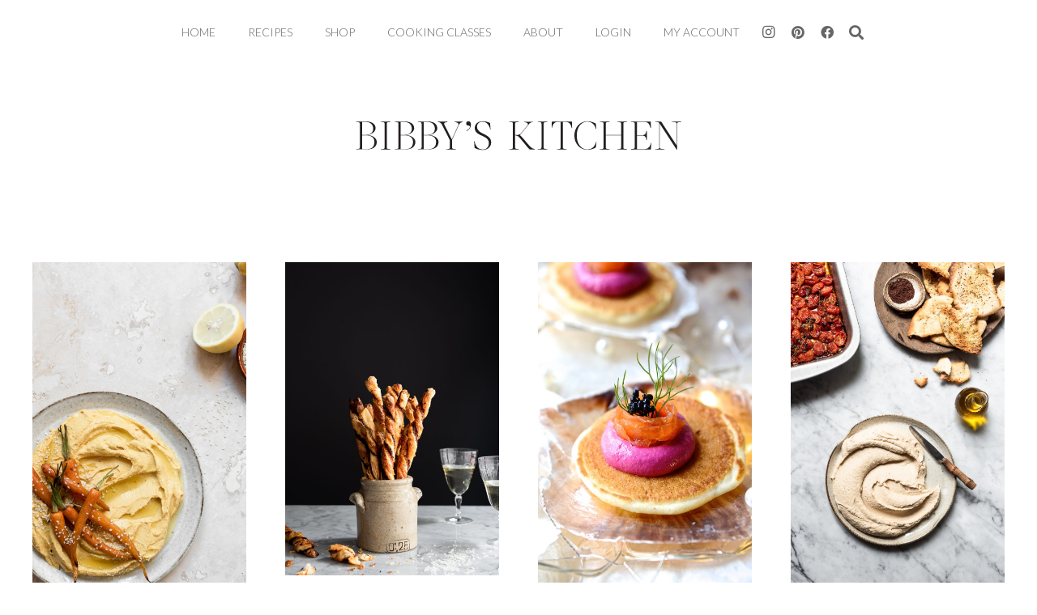

--- FILE ---
content_type: text/html; charset=UTF-8
request_url: https://www.bibbyskitchenat36.com/category/appetisers-and-snacks/page/3/
body_size: 26622
content:
<!DOCTYPE HTML>
<html lang="en-US">
<head>
	<meta charset="UTF-8">
	<meta name='robots' content='index, follow, max-image-preview:large, max-snippet:-1, max-video-preview:-1' />

	<!-- This site is optimized with the Yoast SEO plugin v26.8 - https://yoast.com/product/yoast-seo-wordpress/ -->
	<title>Appetisers &amp; snacks | Page 3 of 3 | Bibbys Kitchen at 36 | Page 3</title>
	<meta name="description" content="Appetisers &amp; snacks | Page 3 of 3 | 3 | Dianne Bibby is a Johannesburg food stylist, recipe developer, and food blogger.| Page 3" />
	<link rel="canonical" href="https://www.bibbyskitchenat36.com/category/appetisers-and-snacks/page/3/" />
	<link rel="prev" href="https://www.bibbyskitchenat36.com/category/appetisers-and-snacks/page/2/" />
	<meta property="og:locale" content="en_US" />
	<meta property="og:type" content="article" />
	<meta property="og:title" content="Appetisers &amp; snacks | Page 3 of 3 | Bibbys Kitchen at 36" />
	<meta property="og:description" content="Appetisers &amp; snacks | Page 3 of 3 | 3 | Dianne Bibby is a Johannesburg food stylist, recipe developer, and food blogger." />
	<meta property="og:url" content="https://www.bibbyskitchenat36.com/category/appetisers-and-snacks/" />
	<meta property="og:site_name" content="Bibbys Kitchen at 36" />
	<meta name="twitter:card" content="summary_large_image" />
	<meta name="twitter:site" content="@Bibbyskitchen" />
	<script type="application/ld+json" class="yoast-schema-graph">{"@context":"https://schema.org","@graph":[{"@type":"CollectionPage","@id":"https://www.bibbyskitchenat36.com/category/appetisers-and-snacks/","url":"https://www.bibbyskitchenat36.com/category/appetisers-and-snacks/page/3/","name":"Appetisers &amp; snacks | Page 3 of 3 | Bibbys Kitchen at 36","isPartOf":{"@id":"https://www.bibbyskitchenat36.com/#website"},"primaryImageOfPage":{"@id":"https://www.bibbyskitchenat36.com/category/appetisers-and-snacks/page/3/#primaryimage"},"image":{"@id":"https://www.bibbyskitchenat36.com/category/appetisers-and-snacks/page/3/#primaryimage"},"thumbnailUrl":"https://www.bibbyskitchenat36.com/wp-content/uploads/2019/03/Oyster-sauce-chicken-spring-rolls_01-scaled.jpg","description":"Appetisers &amp; snacks | Page 3 of 3 | 3 | Dianne Bibby is a Johannesburg food stylist, recipe developer, and food blogger.","breadcrumb":{"@id":"https://www.bibbyskitchenat36.com/category/appetisers-and-snacks/page/3/#breadcrumb"},"inLanguage":"en-US"},{"@type":"ImageObject","inLanguage":"en-US","@id":"https://www.bibbyskitchenat36.com/category/appetisers-and-snacks/page/3/#primaryimage","url":"https://www.bibbyskitchenat36.com/wp-content/uploads/2019/03/Oyster-sauce-chicken-spring-rolls_01-scaled.jpg","contentUrl":"https://www.bibbyskitchenat36.com/wp-content/uploads/2019/03/Oyster-sauce-chicken-spring-rolls_01-scaled.jpg","width":1696,"height":2560,"caption":"Oyster sauce chicken spring rolls"},{"@type":"BreadcrumbList","@id":"https://www.bibbyskitchenat36.com/category/appetisers-and-snacks/page/3/#breadcrumb","itemListElement":[{"@type":"ListItem","position":1,"name":"Home","item":"https://www.bibbyskitchenat36.com/"},{"@type":"ListItem","position":2,"name":"Appetisers &amp; snacks"}]},{"@type":"WebSite","@id":"https://www.bibbyskitchenat36.com/#website","url":"https://www.bibbyskitchenat36.com/","name":"Bibby's Kitchen @ 36 | A food blog sharing recipes, stories and travel","description":"Dianne Bibby is a Johannesburg food stylist, recipe developer, and food blogger.","publisher":{"@id":"https://www.bibbyskitchenat36.com/#/schema/person/63305d4fc03c9a653ea37c2ebb562cd2"},"alternateName":"Bibby's Kitchen @ 36","potentialAction":[{"@type":"SearchAction","target":{"@type":"EntryPoint","urlTemplate":"https://www.bibbyskitchenat36.com/?s={search_term_string}"},"query-input":{"@type":"PropertyValueSpecification","valueRequired":true,"valueName":"search_term_string"}}],"inLanguage":"en-US"},{"@type":["Person","Organization"],"@id":"https://www.bibbyskitchenat36.com/#/schema/person/63305d4fc03c9a653ea37c2ebb562cd2","name":"Dianne Bibby","logo":{"@id":"https://www.bibbyskitchenat36.com/#/schema/person/image/"}}]}</script>
	<!-- / Yoast SEO plugin. -->


<link rel='dns-prefetch' href='//fonts.googleapis.com' />
<link rel="alternate" type="application/rss+xml" title="Bibbys Kitchen at 36 &raquo; Feed" href="https://www.bibbyskitchenat36.com/feed/" />
<link rel="alternate" type="application/rss+xml" title="Bibbys Kitchen at 36 &raquo; Comments Feed" href="https://www.bibbyskitchenat36.com/comments/feed/" />
<link rel="alternate" type="application/rss+xml" title="Bibbys Kitchen at 36 &raquo; Appetisers &amp; snacks Category Feed" href="https://www.bibbyskitchenat36.com/category/appetisers-and-snacks/feed/" />
<link rel="canonical" href="https://www.bibbyskitchenat36.com/category/appetisers-and-snacks/page/3/" />
<meta name="viewport" content="width=device-width, initial-scale=1">
<meta name="theme-color" content="#f5f5f5">
<meta property="og:title" content="Appetisers &amp; snacks | Page 3 of 3 | Bibbys Kitchen at 36 | Page 3">
<meta property="og:url" content="https://www.bibbyskitchenat36.com/category/appetisers-and-snacks/page/3">
<meta property="og:locale" content="en_US">
<meta property="og:site_name" content="Bibbys Kitchen at 36">
<meta property="og:type" content="website">
<meta property="og:image" content="https://www.bibbyskitchenat36.com/wp-content/uploads/2019/03/Oyster-sauce-chicken-spring-rolls_01-scaled-953x1438.jpg" itemprop="image">
<style id='wp-img-auto-sizes-contain-inline-css'>
img:is([sizes=auto i],[sizes^="auto," i]){contain-intrinsic-size:3000px 1500px}
/*# sourceURL=wp-img-auto-sizes-contain-inline-css */
</style>
<link rel='stylesheet' id='wc-price-based-country-frontend-css' href='https://www.bibbyskitchenat36.com/wp-content/plugins/woocommerce-product-price-based-on-countries/assets/css/frontend.min.css?x90036' media='all' />
<link rel='stylesheet' id='lrm-modal-css' href='https://www.bibbyskitchenat36.com/wp-content/plugins/ajax-login-and-registration-modal-popup/assets/lrm-core-compiled.css?x90036' media='all' />
<link rel='stylesheet' id='lrm-modal-skin-css' href='https://www.bibbyskitchenat36.com/wp-content/plugins/ajax-login-and-registration-modal-popup/skins/default/skin.css?x90036' media='all' />
<link rel='stylesheet' id='categories-images-styles-css' href='https://www.bibbyskitchenat36.com/wp-content/plugins/categories-images/assets/css/zci-styles.css?x90036' media='all' />
<link rel='stylesheet' id='contact-form-7-css' href='https://www.bibbyskitchenat36.com/wp-content/plugins/contact-form-7/includes/css/styles.css?x90036' media='all' />
<link rel='stylesheet' id='wpa-css-css' href='https://www.bibbyskitchenat36.com/wp-content/plugins/honeypot/includes/css/wpa.css?x90036' media='all' />
<link rel='stylesheet' id='jpibfi-style-css' href='https://www.bibbyskitchenat36.com/wp-content/plugins/jquery-pin-it-button-for-images/css/client.css?x90036' media='all' />
<link rel='stylesheet' id='widgetopts-styles-css' href='https://www.bibbyskitchenat36.com/wp-content/plugins/widget-options/assets/css/widget-options.css?x90036' media='all' />
<link rel='stylesheet' id='wpmenucart-icons-css' href='https://www.bibbyskitchenat36.com/wp-content/plugins/woocommerce-menu-bar-cart/assets/css/wpmenucart-icons.min.css?x90036' media='all' />
<style id='wpmenucart-icons-inline-css'>
@font-face{font-family:WPMenuCart;src:url(https://www.bibbyskitchenat36.com/wp-content/plugins/woocommerce-menu-bar-cart/assets/fonts/WPMenuCart.eot);src:url(https://www.bibbyskitchenat36.com/wp-content/plugins/woocommerce-menu-bar-cart/assets/fonts/WPMenuCart.eot?#iefix) format('embedded-opentype'),url(https://www.bibbyskitchenat36.com/wp-content/plugins/woocommerce-menu-bar-cart/assets/fonts/WPMenuCart.woff2) format('woff2'),url(https://www.bibbyskitchenat36.com/wp-content/plugins/woocommerce-menu-bar-cart/assets/fonts/WPMenuCart.woff) format('woff'),url(https://www.bibbyskitchenat36.com/wp-content/plugins/woocommerce-menu-bar-cart/assets/fonts/WPMenuCart.ttf) format('truetype'),url(https://www.bibbyskitchenat36.com/wp-content/plugins/woocommerce-menu-bar-cart/assets/fonts/WPMenuCart.svg#WPMenuCart) format('svg');font-weight:400;font-style:normal;font-display:swap}
/*# sourceURL=wpmenucart-icons-inline-css */
</style>
<link rel='stylesheet' id='wpmenucart-css' href='https://www.bibbyskitchenat36.com/wp-content/plugins/woocommerce-menu-bar-cart/assets/css/wpmenucart-main.min.css?x90036' media='all' />
<style id='woocommerce-inline-inline-css'>
.woocommerce form .form-row .required { visibility: visible; }
/*# sourceURL=woocommerce-inline-inline-css */
</style>
<link rel='stylesheet' id='us-fonts-css' href='https://fonts.googleapis.com/css?family=Lato%3A300%2C700%7CNoto+Serif+KR%3A200%2C300&#038;display=swap&#038;ver=6.9' media='all' />
<link rel='stylesheet' id='recent-posts-widget-with-thumbnails-public-style-css' href='https://www.bibbyskitchenat36.com/wp-content/plugins/recent-posts-widget-with-thumbnails/public.css?x90036' media='all' />
<link rel='stylesheet' id='yith_wapo_front-css' href='https://www.bibbyskitchenat36.com/wp-content/plugins/yith-woocommerce-product-add-ons/assets/css/front.css?x90036' media='all' />
<style id='yith_wapo_front-inline-css'>
:root{--yith-wapo-required-option-color:#AF2323;--yith-wapo-checkbox-style:5px;--yith-wapo-color-swatch-style:2px;--yith-wapo-label-font-size:16px;--yith-wapo-description-font-size:12px;--yith-wapo-color-swatch-size:40px;--yith-wapo-block-padding:px px px px ;--yith-wapo-block-background-color:#ffffff;--yith-wapo-accent-color-color:#03bfac;--yith-wapo-form-border-color-color:#7a7a7a;--yith-wapo-price-box-colors-text:#474747;--yith-wapo-price-box-colors-background:#ffffff;--yith-wapo-uploads-file-colors-background:#f3f3f3;--yith-wapo-uploads-file-colors-border:#c4c4c4;--yith-wapo-tooltip-colors-text:#ffffff;--yith-wapo-tooltip-colors-background:#03bfac;}
/*# sourceURL=yith_wapo_front-inline-css */
</style>
<link rel='stylesheet' id='dashicons-css' href='https://www.bibbyskitchenat36.com/wp-includes/css/dashicons.min.css?x90036' media='all' />
<style id='dashicons-inline-css'>
[data-font="Dashicons"]:before {font-family: 'Dashicons' !important;content: attr(data-icon) !important;speak: none !important;font-weight: normal !important;font-variant: normal !important;text-transform: none !important;line-height: 1 !important;font-style: normal !important;-webkit-font-smoothing: antialiased !important;-moz-osx-font-smoothing: grayscale !important;}
/*# sourceURL=dashicons-inline-css */
</style>
<link rel='stylesheet' id='yith-plugin-fw-icon-font-css' href='https://www.bibbyskitchenat36.com/wp-content/plugins/yith-woocommerce-product-add-ons/plugin-fw/assets/css/yith-icon.css?x90036' media='all' />
<link rel='stylesheet' id='us-style-css' href='https://www.bibbyskitchenat36.com/wp-content/themes/Impreza/css/style.min.css?x90036' media='all' />
<link rel='stylesheet' id='us-woocommerce-css' href='https://www.bibbyskitchenat36.com/wp-content/themes/Impreza/common/css/plugins/woocommerce.min.css?x90036' media='all' />
<link rel='stylesheet' id='theme-style-css' href='https://www.bibbyskitchenat36.com/wp-content/themes/Impreza-child/style.css?x90036' media='all' />
<link rel='stylesheet' id='bsf-Defaults-css' href='https://www.bibbyskitchenat36.com/wp-content/uploads/smile_fonts/Defaults/Defaults.css?x90036' media='all' />
<script type="text/template" id="tmpl-variation-template">
	<div class="woocommerce-variation-description">{{{ data.variation.variation_description }}}</div>
	<div class="woocommerce-variation-price">{{{ data.variation.price_html }}}</div>
	<div class="woocommerce-variation-availability">{{{ data.variation.availability_html }}}</div>
</script>
<script type="text/template" id="tmpl-unavailable-variation-template">
	<p role="alert">Sorry, this product is unavailable. Please choose a different combination.</p>
</script>
<script src="https://www.bibbyskitchenat36.com/wp-includes/js/jquery/jquery.min.js?x90036" id="jquery-core-js"></script>
<script src="https://www.bibbyskitchenat36.com/wp-content/plugins/miniorange-login-openid/includes/js/mo_openid_jquery.cookie.min.js?x90036" id="js-cookie-script-js"></script>
<script src="https://www.bibbyskitchenat36.com/wp-content/plugins/miniorange-login-openid/includes/js/mo-openid-social_login.js?x90036" id="mo-social-login-script-js"></script>
<script id="adrotate-clicker-js-extra">
var click_object = {"ajax_url":"https://www.bibbyskitchenat36.com/wp-admin/admin-ajax.php"};
//# sourceURL=adrotate-clicker-js-extra
</script>
<script src="https://www.bibbyskitchenat36.com/wp-content/plugins/adrotate/library/jquery.clicker.js?x90036" id="adrotate-clicker-js"></script>
<script src="https://www.bibbyskitchenat36.com/wp-content/plugins/woocommerce/assets/js/jquery-blockui/jquery.blockUI.min.js?x90036" id="wc-jquery-blockui-js" data-wp-strategy="defer"></script>
<script id="wc-add-to-cart-js-extra">
var wc_add_to_cart_params = {"ajax_url":"/wp-admin/admin-ajax.php","wc_ajax_url":"/?wc-ajax=%%endpoint%%","i18n_view_cart":"View cart","cart_url":"https://www.bibbyskitchenat36.com/cart/","is_cart":"","cart_redirect_after_add":"yes"};
//# sourceURL=wc-add-to-cart-js-extra
</script>
<script src="https://www.bibbyskitchenat36.com/wp-content/plugins/woocommerce/assets/js/frontend/add-to-cart.min.js?x90036" id="wc-add-to-cart-js" defer data-wp-strategy="defer"></script>
<script src="https://www.bibbyskitchenat36.com/wp-content/plugins/woocommerce/assets/js/js-cookie/js.cookie.min.js?x90036" id="wc-js-cookie-js" defer data-wp-strategy="defer"></script>
<script id="woocommerce-js-extra">
var woocommerce_params = {"ajax_url":"/wp-admin/admin-ajax.php","wc_ajax_url":"/?wc-ajax=%%endpoint%%","i18n_password_show":"Show password","i18n_password_hide":"Hide password"};
//# sourceURL=woocommerce-js-extra
</script>
<script src="https://www.bibbyskitchenat36.com/wp-content/plugins/woocommerce/assets/js/frontend/woocommerce.min.js?x90036" id="woocommerce-js" defer data-wp-strategy="defer"></script>
<script src="https://www.bibbyskitchenat36.com/wp-includes/js/underscore.min.js?x90036" id="underscore-js"></script>
<script id="wp-util-js-extra">
var _wpUtilSettings = {"ajax":{"url":"/wp-admin/admin-ajax.php"}};
//# sourceURL=wp-util-js-extra
</script>
<script src="https://www.bibbyskitchenat36.com/wp-includes/js/wp-util.min.js?x90036" id="wp-util-js"></script>
<script></script><link rel="https://api.w.org/" href="https://www.bibbyskitchenat36.com/wp-json/" /><link rel="alternate" title="JSON" type="application/json" href="https://www.bibbyskitchenat36.com/wp-json/wp/v2/categories/854" /><link rel="EditURI" type="application/rsd+xml" title="RSD" href="https://www.bibbyskitchenat36.com/xmlrpc.php?rsd" />
<meta name="generator" content="WordPress 6.9" />
<meta name="generator" content="WooCommerce 10.4.3" />

<!-- This site is using AdRotate v5.17.2 to display their advertisements - https://ajdg.solutions/ -->
<!-- AdRotate CSS -->
<style type="text/css" media="screen">
	.g { margin:0px; padding:0px; overflow:hidden; line-height:1; zoom:1; }
	.g img { height:auto; }
	.g-col { position:relative; float:left; }
	.g-col:first-child { margin-left: 0; }
	.g-col:last-child { margin-right: 0; }
	.g-1 {  margin: 0 auto; }
	.g-2 {  margin: 0 auto; }
	.g-3 {  margin: 0 auto; }
	.g-4 {  margin: 0 auto; }
	.g-5 {  margin: 0 auto; }
	.g-6 {  margin: 0 auto; }
	.g-8 {  margin: 0 auto; }
	.g-10 {  margin: 0 auto; }
	@media only screen and (max-width: 480px) {
		.g-col, .g-dyn, .g-single { width:100%; margin-left:0; margin-right:0; }
	}
</style>
<!-- /AdRotate CSS -->

    <!-- <script>console.log('tag code: ')</script> -->
  
    <!-- <script>console.log('tagging page for ')</script> -->
<!-- Google tag (gtag.js) -->
<script async src="https://www.googletagmanager.com/gtag/js?id=G-VC17XSR5MW"></script>
<script>
  window.dataLayer = window.dataLayer || [];
  function gtag(){dataLayer.push(arguments);}
  gtag('js', new Date());

  gtag('config', 'G-VC17XSR5MW');
</script>

  <style type="text/css">
	a.pinit-button.custom span {
		}

	.pinit-hover {
		opacity: 0.8 !important;
		filter: alpha(opacity=80) !important;
	}
	a.pinit-button {
	border-bottom: 0 !important;
	box-shadow: none !important;
	margin-bottom: 0 !important;
}
a.pinit-button::after {
    display: none;
}</style>
				<script id="us_add_no_touch">
			if ( ! /Android|webOS|iPhone|iPad|iPod|BlackBerry|IEMobile|Opera Mini/i.test( navigator.userAgent ) ) {
				document.documentElement.classList.add( "no-touch" );
			}
		</script>
				<script id="us_color_scheme_switch_class">
			if ( document.cookie.includes( "us_color_scheme_switch_is_on=true" ) ) {
				document.documentElement.classList.add( "us-color-scheme-on" );
			}
		</script>
			<noscript><style>.woocommerce-product-gallery{ opacity: 1 !important; }</style></noscript>
	<meta name="generator" content="Powered by WPBakery Page Builder - drag and drop page builder for WordPress."/>
<link rel="icon" href="https://www.bibbyskitchenat36.com/wp-content/uploads/2020/12/mobile-logo-150x147.png?x90036" sizes="32x32" />
<link rel="icon" href="https://www.bibbyskitchenat36.com/wp-content/uploads/2020/12/mobile-logo.png?x90036" sizes="192x192" />
<link rel="apple-touch-icon" href="https://www.bibbyskitchenat36.com/wp-content/uploads/2020/12/mobile-logo.png?x90036" />
<meta name="msapplication-TileImage" content="https://www.bibbyskitchenat36.com/wp-content/uploads/2020/12/mobile-logo.png" />
		<style id="wp-custom-css">
			.w-gallery-list {
  gap: 15px;
}


.mailpoet_form_close_icon {
	width: 45px!important;
  margin-right: 0!important;
  background: transparent!important;
  border: 0!important;
  appearance: none!important;
  box-shadow: none!important;
}
ul.products li img,
.single-product .woocommerce-product-gallery img,
#media_image-5 img {
  box-shadow: 0 0 10px 0 rgba(0,0,0,0.2)
}

blockquote {
  font-size: 16px;
  line-height: 25px;
}


#payment img {
	width: auto!important;
	margin: 0 20px;
}

.grecaptcha-badge {
	/* google recaptcha hoverbox */
	display: none!important;
	visibility: hidden!important;
	left: -99999999px;
}
.pinit-hover {
  opacity: 1 !important;
  filter: alpha(opacity=100) !important;
}
.woocommerce div.product .summary h1 {
	line-height: 32px;
}
#page-content .vc_col-sm-9 img,
#page-content .l-content img {
	width: 100%;
	height: auto;
}
.l-section.for_sidebar.at_right .l-sidebar {
    margin-left: 2%;
	width: 23%;
}

.g-cols.type_default {
	display: flex;
}
@media (min-width: 580px) {
#page-content,
body.single-post #page-content {
//	padding-top: 260px;	
}
}
@media (max-width: 579px) {
#page-content,
body.single-post #page-content {
//	padding-top: 160px;	
}
}
body.home .l-section.height_small {
	padding-top: 0!important;
}

body.home .l-sidebar {
	padding-top: 25px;
}

		</style>
		<noscript><style> .wpb_animate_when_almost_visible { opacity: 1; }</style></noscript><noscript><style id="rocket-lazyload-nojs-css">.rll-youtube-player, [data-lazy-src]{display:none !important;}</style></noscript>		<style id="us-icon-fonts">@font-face{font-display:swap;font-style:normal;font-family:"fontawesome";font-weight:900;src:url("https://www.bibbyskitchenat36.com/wp-content/themes/Impreza/fonts/fa-solid-900.woff2?ver=8.42") format("woff2")}.fas{font-family:"fontawesome";font-weight:900}@font-face{font-display:swap;font-style:normal;font-family:"fontawesome";font-weight:400;src:url("https://www.bibbyskitchenat36.com/wp-content/themes/Impreza/fonts/fa-regular-400.woff2?ver=8.42") format("woff2")}.far{font-family:"fontawesome";font-weight:400}@font-face{font-display:swap;font-style:normal;font-family:"fontawesome";font-weight:300;src:url("https://www.bibbyskitchenat36.com/wp-content/themes/Impreza/fonts/fa-light-300.woff2?ver=8.42") format("woff2")}.fal{font-family:"fontawesome";font-weight:300}@font-face{font-display:swap;font-style:normal;font-family:"Font Awesome 5 Duotone";font-weight:900;src:url("https://www.bibbyskitchenat36.com/wp-content/themes/Impreza/fonts/fa-duotone-900.woff2?ver=8.42") format("woff2")}.fad{font-family:"Font Awesome 5 Duotone";font-weight:900}.fad{position:relative}.fad:before{position:absolute}.fad:after{opacity:0.4}@font-face{font-display:swap;font-style:normal;font-family:"Font Awesome 5 Brands";font-weight:400;src:url("https://www.bibbyskitchenat36.com/wp-content/themes/Impreza/fonts/fa-brands-400.woff2?ver=8.42") format("woff2")}.fab{font-family:"Font Awesome 5 Brands";font-weight:400}@font-face{font-display:block;font-style:normal;font-family:"Material Icons";font-weight:400;src:url("https://www.bibbyskitchenat36.com/wp-content/themes/Impreza/fonts/material-icons.woff2?ver=8.42") format("woff2")}.material-icons{font-family:"Material Icons";font-weight:400}</style>
				<style id="us-theme-options-css">:root{--color-header-middle-bg:#f8f8f8;--color-header-middle-bg-grad:#f8f8f8;--color-header-middle-text:#666666;--color-header-middle-text-hover:#d09d95;--color-header-transparent-bg:transparent;--color-header-transparent-bg-grad:transparent;--color-header-transparent-text:#ffffff;--color-header-transparent-text-hover:#fff;--color-chrome-toolbar:#f5f5f5;--color-header-top-bg:#f8f8f8;--color-header-top-bg-grad:#f8f8f8;--color-header-top-text:#666666;--color-header-top-text-hover:#d09d95;--color-header-top-transparent-bg:rgba(0,0,0,0.2);--color-header-top-transparent-bg-grad:rgba(0,0,0,0.2);--color-header-top-transparent-text:rgba(255,255,255,0.66);--color-header-top-transparent-text-hover:#fff;--color-content-bg:#fff;--color-content-bg-grad:#fff;--color-content-bg-alt:#f8f8f8;--color-content-bg-alt-grad:#f8f8f8;--color-content-border:#e8e8e8;--color-content-heading:#333333;--color-content-heading-grad:#333333;--color-content-text:#333333;--color-content-link:#d09d95;--color-content-link-hover:#000000;--color-content-primary:#d09d95;--color-content-primary-grad:#d09d95;--color-content-secondary:#666666;--color-content-secondary-grad:#666666;--color-content-faded:#333333;--color-content-overlay:rgba(0,0,0,0.75);--color-content-overlay-grad:rgba(0,0,0,0.75);--color-alt-content-bg:#f8f8f8;--color-alt-content-bg-grad:#f8f8f8;--color-alt-content-bg-alt:#fff;--color-alt-content-bg-alt-grad:#fff;--color-alt-content-border:#e8e8e8;--color-alt-content-heading:#333333;--color-alt-content-heading-grad:#333333;--color-alt-content-text:#333333;--color-alt-content-link:#d09d95;--color-alt-content-link-hover:#000000;--color-alt-content-primary:#333333;--color-alt-content-primary-grad:#333333;--color-alt-content-secondary:#666666;--color-alt-content-secondary-grad:#666666;--color-alt-content-faded:#333333;--color-alt-content-overlay:#d09d95;--color-alt-content-overlay-grad:#d09d95;--color-footer-bg:#222222;--color-footer-bg-grad:#222222;--color-footer-bg-alt:#444444;--color-footer-bg-alt-grad:#444444;--color-footer-border:#444444;--color-footer-heading:#ccc;--color-footer-heading-grad:#ccc;--color-footer-text:#888888;--color-footer-link:#888888;--color-footer-link-hover:#ffffff;--color-subfooter-bg:#222222;--color-subfooter-bg-grad:#222222;--color-subfooter-bg-alt:#444444;--color-subfooter-bg-alt-grad:#444444;--color-subfooter-border:#444444;--color-subfooter-heading:#ccc;--color-subfooter-heading-grad:#ccc;--color-subfooter-text:#888888;--color-subfooter-link:#888888;--color-subfooter-link-hover:#ffffff;--color-content-primary-faded:rgba(208,157,149,0.15);--box-shadow:0 5px 15px rgba(0,0,0,.15);--box-shadow-up:0 -5px 15px rgba(0,0,0,.15);--site-canvas-width:1500px;--site-content-width:728px;--site-sidebar-width:30%;--text-block-margin-bottom:1.5rem;--focus-outline-width:2px}:root{--font-family:Lato,sans-serif;--font-size:16px;--line-height:25px;--font-weight:300;--bold-font-weight:700;--h1-font-family:"Noto Serif KR";--h1-font-size:26px;--h1-line-height:36px;--h1-font-weight:200;--h1-bold-font-weight:300;--h1-text-transform:none;--h1-font-style:normal;--h1-letter-spacing:-0.02em;--h1-margin-bottom:25px;--h1-color:#0f0e0f;--h2-font-family:var(--h1-font-family);--h2-font-size:23px;--h2-line-height:25px;--h2-font-weight:var(--h1-font-weight);--h2-bold-font-weight:var(--h1-bold-font-weight);--h2-text-transform:var(--h1-text-transform);--h2-font-style:var(--h1-font-style);--h2-letter-spacing:0em;--h2-margin-bottom:25px;--h2-color:#2b2a2b;--h3-font-family:var(--h1-font-family);--h3-font-size:22px;--h3-line-height:25px;--h3-font-weight:var(--h1-font-weight);--h3-bold-font-weight:var(--h1-bold-font-weight);--h3-text-transform:var(--h1-text-transform);--h3-font-style:var(--h1-font-style);--h3-letter-spacing:0em;--h3-margin-bottom:25px;--h3-color:#141414;--h4-font-family:var(--h1-font-family);--h4-font-size:20px;--h4-line-height:25px;--h4-font-weight:var(--h1-font-weight);--h4-bold-font-weight:var(--h1-bold-font-weight);--h4-text-transform:var(--h1-text-transform);--h4-font-style:var(--h1-font-style);--h4-letter-spacing:0em;--h4-margin-bottom:25px;--h4-color:#0f0f0f;--h5-font-family:var(--h1-font-family);--h5-font-size:18px;--h5-line-height:18px;--h5-font-weight:var(--h1-font-weight);--h5-bold-font-weight:var(--h1-bold-font-weight);--h5-text-transform:var(--h1-text-transform);--h5-font-style:var(--h1-font-style);--h5-letter-spacing:0em;--h5-margin-bottom:18px;--h5-color:#171617;--h6-font-family:var(--h1-font-family);--h6-font-size:16px;--h6-line-height:16px;--h6-font-weight:var(--h1-font-weight);--h6-bold-font-weight:var(--h1-bold-font-weight);--h6-text-transform:var(--h1-text-transform);--h6-font-style:var(--h1-font-style);--h6-letter-spacing:0em;--h6-margin-bottom:16px;--h6-color:#1c1c1c}@media (max-width:600px){:root{--line-height:24px;--h1-font-size:25px;--h2-font-size:25px;--h3-font-size:25px;--h4-font-size:25px}}h1{font-family:var(--h1-font-family,inherit);font-weight:var(--h1-font-weight,inherit);font-size:var(--h1-font-size,inherit);font-style:var(--h1-font-style,inherit);line-height:var(--h1-line-height,1.4);letter-spacing:var(--h1-letter-spacing,inherit);text-transform:var(--h1-text-transform,inherit);margin-bottom:var(--h1-margin-bottom,1.5rem)}h1>strong{font-weight:var(--h1-bold-font-weight,bold)}h1{color:var(--h1-color,inherit)!important}h2{font-family:var(--h2-font-family,inherit);font-weight:var(--h2-font-weight,inherit);font-size:var(--h2-font-size,inherit);font-style:var(--h2-font-style,inherit);line-height:var(--h2-line-height,1.4);letter-spacing:var(--h2-letter-spacing,inherit);text-transform:var(--h2-text-transform,inherit);margin-bottom:var(--h2-margin-bottom,1.5rem)}h2>strong{font-weight:var(--h2-bold-font-weight,bold)}h2{color:var(--h2-color,inherit)!important}h3{font-family:var(--h3-font-family,inherit);font-weight:var(--h3-font-weight,inherit);font-size:var(--h3-font-size,inherit);font-style:var(--h3-font-style,inherit);line-height:var(--h3-line-height,1.4);letter-spacing:var(--h3-letter-spacing,inherit);text-transform:var(--h3-text-transform,inherit);margin-bottom:var(--h3-margin-bottom,1.5rem)}h3>strong{font-weight:var(--h3-bold-font-weight,bold)}h3{color:var(--h3-color,inherit)!important}h4{font-family:var(--h4-font-family,inherit);font-weight:var(--h4-font-weight,inherit);font-size:var(--h4-font-size,inherit);font-style:var(--h4-font-style,inherit);line-height:var(--h4-line-height,1.4);letter-spacing:var(--h4-letter-spacing,inherit);text-transform:var(--h4-text-transform,inherit);margin-bottom:var(--h4-margin-bottom,1.5rem)}h4>strong{font-weight:var(--h4-bold-font-weight,bold)}h4{color:var(--h4-color,inherit)!important}h5{font-family:var(--h5-font-family,inherit);font-weight:var(--h5-font-weight,inherit);font-size:var(--h5-font-size,inherit);font-style:var(--h5-font-style,inherit);line-height:var(--h5-line-height,1.4);letter-spacing:var(--h5-letter-spacing,inherit);text-transform:var(--h5-text-transform,inherit);margin-bottom:var(--h5-margin-bottom,1.5rem)}h5>strong{font-weight:var(--h5-bold-font-weight,bold)}h5{color:var(--h5-color,inherit)!important}h6{font-family:var(--h6-font-family,inherit);font-weight:var(--h6-font-weight,inherit);font-size:var(--h6-font-size,inherit);font-style:var(--h6-font-style,inherit);line-height:var(--h6-line-height,1.4);letter-spacing:var(--h6-letter-spacing,inherit);text-transform:var(--h6-text-transform,inherit);margin-bottom:var(--h6-margin-bottom,1.5rem)}h6>strong{font-weight:var(--h6-bold-font-weight,bold)}h6{color:var(--h6-color,inherit)!important}body{background:#ffffff}@media (max-width:808px){.l-main .aligncenter{max-width:calc(100vw - 5rem)}}@media (min-width:768){body.footer_reveal .l-canvas{position:relative;z-index:1}body.footer_reveal .l-footer{position:fixed;bottom:var(--site-outline-width,0px)}body.footer_reveal .l-canvas.type_boxed~.l-footer{left:0;right:0}}@media (min-width:1281px){body.usb_preview .hide_on_default{opacity:0.25!important}.vc_hidden-lg,body:not(.usb_preview) .hide_on_default{display:none!important}.default_align_left{text-align:left;justify-content:flex-start}.default_align_right{text-align:right;justify-content:flex-end}.default_align_center{text-align:center;justify-content:center}.w-hwrapper.default_align_center>*{margin-left:calc( var(--hwrapper-gap,1.2rem) / 2 );margin-right:calc( var(--hwrapper-gap,1.2rem) / 2 )}.default_align_justify{justify-content:space-between}.w-hwrapper>.default_align_justify,.default_align_justify>.w-btn{width:100%}*:not(.w-hwrapper:not(.wrap))>.w-btn-wrapper:not([class*="default_align_none"]):not(.align_none){display:block;margin-inline-end:0}}@media (min-width:1025px) and (max-width:1280px){body.usb_preview .hide_on_laptops{opacity:0.25!important}.vc_hidden-md,body:not(.usb_preview) .hide_on_laptops{display:none!important}.laptops_align_left{text-align:left;justify-content:flex-start}.laptops_align_right{text-align:right;justify-content:flex-end}.laptops_align_center{text-align:center;justify-content:center}.w-hwrapper.laptops_align_center>*{margin-left:calc( var(--hwrapper-gap,1.2rem) / 2 );margin-right:calc( var(--hwrapper-gap,1.2rem) / 2 )}.laptops_align_justify{justify-content:space-between}.w-hwrapper>.laptops_align_justify,.laptops_align_justify>.w-btn{width:100%}*:not(.w-hwrapper:not(.wrap))>.w-btn-wrapper:not([class*="laptops_align_none"]):not(.align_none){display:block;margin-inline-end:0}.g-cols.via_grid[style*="--laptops-columns-gap"]{gap:var(--laptops-columns-gap,3rem)}}@media (min-width:601px) and (max-width:1024px){body.usb_preview .hide_on_tablets{opacity:0.25!important}.vc_hidden-sm,body:not(.usb_preview) .hide_on_tablets{display:none!important}.tablets_align_left{text-align:left;justify-content:flex-start}.tablets_align_right{text-align:right;justify-content:flex-end}.tablets_align_center{text-align:center;justify-content:center}.w-hwrapper.tablets_align_center>*{margin-left:calc( var(--hwrapper-gap,1.2rem) / 2 );margin-right:calc( var(--hwrapper-gap,1.2rem) / 2 )}.tablets_align_justify{justify-content:space-between}.w-hwrapper>.tablets_align_justify,.tablets_align_justify>.w-btn{width:100%}*:not(.w-hwrapper:not(.wrap))>.w-btn-wrapper:not([class*="tablets_align_none"]):not(.align_none){display:block;margin-inline-end:0}.g-cols.via_grid[style*="--tablets-columns-gap"]{gap:var(--tablets-columns-gap,3rem)}}@media (max-width:600px){body.usb_preview .hide_on_mobiles{opacity:0.25!important}.vc_hidden-xs,body:not(.usb_preview) .hide_on_mobiles{display:none!important}.mobiles_align_left{text-align:left;justify-content:flex-start}.mobiles_align_right{text-align:right;justify-content:flex-end}.mobiles_align_center{text-align:center;justify-content:center}.w-hwrapper.mobiles_align_center>*{margin-left:calc( var(--hwrapper-gap,1.2rem) / 2 );margin-right:calc( var(--hwrapper-gap,1.2rem) / 2 )}.mobiles_align_justify{justify-content:space-between}.w-hwrapper>.mobiles_align_justify,.mobiles_align_justify>.w-btn{width:100%}.w-hwrapper.stack_on_mobiles{display:block}.w-hwrapper.stack_on_mobiles>:not(script){display:block;margin:0 0 var(--hwrapper-gap,1.2rem)}.w-hwrapper.stack_on_mobiles>:last-child{margin-bottom:0}*:not(.w-hwrapper:not(.wrap))>.w-btn-wrapper:not([class*="mobiles_align_none"]):not(.align_none){display:block;margin-inline-end:0}.g-cols.via_grid[style*="--mobiles-columns-gap"]{gap:var(--mobiles-columns-gap,1.5rem)}}@media (max-width:600px){.g-cols.type_default>div[class*="vc_col-xs-"]{margin-top:1rem;margin-bottom:1rem}.g-cols>div:not([class*="vc_col-xs-"]){width:100%;margin:0 0 1.5rem}.g-cols.reversed>div:last-of-type{order:-1}.g-cols.type_boxes>div,.g-cols.reversed>div:first-child,.g-cols:not(.reversed)>div:last-child,.g-cols>div.has_bg_color{margin-bottom:0}.vc_col-xs-1{width:8.3333%}.vc_col-xs-2{width:16.6666%}.vc_col-xs-1\/5{width:20%}.vc_col-xs-3{width:25%}.vc_col-xs-4{width:33.3333%}.vc_col-xs-2\/5{width:40%}.vc_col-xs-5{width:41.6666%}.vc_col-xs-6{width:50%}.vc_col-xs-7{width:58.3333%}.vc_col-xs-3\/5{width:60%}.vc_col-xs-8{width:66.6666%}.vc_col-xs-9{width:75%}.vc_col-xs-4\/5{width:80%}.vc_col-xs-10{width:83.3333%}.vc_col-xs-11{width:91.6666%}.vc_col-xs-12{width:100%}.vc_col-xs-offset-0{margin-left:0}.vc_col-xs-offset-1{margin-left:8.3333%}.vc_col-xs-offset-2{margin-left:16.6666%}.vc_col-xs-offset-1\/5{margin-left:20%}.vc_col-xs-offset-3{margin-left:25%}.vc_col-xs-offset-4{margin-left:33.3333%}.vc_col-xs-offset-2\/5{margin-left:40%}.vc_col-xs-offset-5{margin-left:41.6666%}.vc_col-xs-offset-6{margin-left:50%}.vc_col-xs-offset-7{margin-left:58.3333%}.vc_col-xs-offset-3\/5{margin-left:60%}.vc_col-xs-offset-8{margin-left:66.6666%}.vc_col-xs-offset-9{margin-left:75%}.vc_col-xs-offset-4\/5{margin-left:80%}.vc_col-xs-offset-10{margin-left:83.3333%}.vc_col-xs-offset-11{margin-left:91.6666%}.vc_col-xs-offset-12{margin-left:100%}}@media (min-width:601px){.vc_col-sm-1{width:8.3333%}.vc_col-sm-2{width:16.6666%}.vc_col-sm-1\/5{width:20%}.vc_col-sm-3{width:25%}.vc_col-sm-4{width:33.3333%}.vc_col-sm-2\/5{width:40%}.vc_col-sm-5{width:41.6666%}.vc_col-sm-6{width:50%}.vc_col-sm-7{width:58.3333%}.vc_col-sm-3\/5{width:60%}.vc_col-sm-8{width:66.6666%}.vc_col-sm-9{width:75%}.vc_col-sm-4\/5{width:80%}.vc_col-sm-10{width:83.3333%}.vc_col-sm-11{width:91.6666%}.vc_col-sm-12{width:100%}.vc_col-sm-offset-0{margin-left:0}.vc_col-sm-offset-1{margin-left:8.3333%}.vc_col-sm-offset-2{margin-left:16.6666%}.vc_col-sm-offset-1\/5{margin-left:20%}.vc_col-sm-offset-3{margin-left:25%}.vc_col-sm-offset-4{margin-left:33.3333%}.vc_col-sm-offset-2\/5{margin-left:40%}.vc_col-sm-offset-5{margin-left:41.6666%}.vc_col-sm-offset-6{margin-left:50%}.vc_col-sm-offset-7{margin-left:58.3333%}.vc_col-sm-offset-3\/5{margin-left:60%}.vc_col-sm-offset-8{margin-left:66.6666%}.vc_col-sm-offset-9{margin-left:75%}.vc_col-sm-offset-4\/5{margin-left:80%}.vc_col-sm-offset-10{margin-left:83.3333%}.vc_col-sm-offset-11{margin-left:91.6666%}.vc_col-sm-offset-12{margin-left:100%}}@media (min-width:1025px){.vc_col-md-1{width:8.3333%}.vc_col-md-2{width:16.6666%}.vc_col-md-1\/5{width:20%}.vc_col-md-3{width:25%}.vc_col-md-4{width:33.3333%}.vc_col-md-2\/5{width:40%}.vc_col-md-5{width:41.6666%}.vc_col-md-6{width:50%}.vc_col-md-7{width:58.3333%}.vc_col-md-3\/5{width:60%}.vc_col-md-8{width:66.6666%}.vc_col-md-9{width:75%}.vc_col-md-4\/5{width:80%}.vc_col-md-10{width:83.3333%}.vc_col-md-11{width:91.6666%}.vc_col-md-12{width:100%}.vc_col-md-offset-0{margin-left:0}.vc_col-md-offset-1{margin-left:8.3333%}.vc_col-md-offset-2{margin-left:16.6666%}.vc_col-md-offset-1\/5{margin-left:20%}.vc_col-md-offset-3{margin-left:25%}.vc_col-md-offset-4{margin-left:33.3333%}.vc_col-md-offset-2\/5{margin-left:40%}.vc_col-md-offset-5{margin-left:41.6666%}.vc_col-md-offset-6{margin-left:50%}.vc_col-md-offset-7{margin-left:58.3333%}.vc_col-md-offset-3\/5{margin-left:60%}.vc_col-md-offset-8{margin-left:66.6666%}.vc_col-md-offset-9{margin-left:75%}.vc_col-md-offset-4\/5{margin-left:80%}.vc_col-md-offset-10{margin-left:83.3333%}.vc_col-md-offset-11{margin-left:91.6666%}.vc_col-md-offset-12{margin-left:100%}}@media (min-width:1281px){.vc_col-lg-1{width:8.3333%}.vc_col-lg-2{width:16.6666%}.vc_col-lg-1\/5{width:20%}.vc_col-lg-3{width:25%}.vc_col-lg-4{width:33.3333%}.vc_col-lg-2\/5{width:40%}.vc_col-lg-5{width:41.6666%}.vc_col-lg-6{width:50%}.vc_col-lg-7{width:58.3333%}.vc_col-lg-3\/5{width:60%}.vc_col-lg-8{width:66.6666%}.vc_col-lg-9{width:75%}.vc_col-lg-4\/5{width:80%}.vc_col-lg-10{width:83.3333%}.vc_col-lg-11{width:91.6666%}.vc_col-lg-12{width:100%}.vc_col-lg-offset-0{margin-left:0}.vc_col-lg-offset-1{margin-left:8.3333%}.vc_col-lg-offset-2{margin-left:16.6666%}.vc_col-lg-offset-1\/5{margin-left:20%}.vc_col-lg-offset-3{margin-left:25%}.vc_col-lg-offset-4{margin-left:33.3333%}.vc_col-lg-offset-2\/5{margin-left:40%}.vc_col-lg-offset-5{margin-left:41.6666%}.vc_col-lg-offset-6{margin-left:50%}.vc_col-lg-offset-7{margin-left:58.3333%}.vc_col-lg-offset-3\/5{margin-left:60%}.vc_col-lg-offset-8{margin-left:66.6666%}.vc_col-lg-offset-9{margin-left:75%}.vc_col-lg-offset-4\/5{margin-left:80%}.vc_col-lg-offset-10{margin-left:83.3333%}.vc_col-lg-offset-11{margin-left:91.6666%}.vc_col-lg-offset-12{margin-left:100%}}@media (min-width:601px) and (max-width:1024px){.g-cols.via_flex.type_default>div[class*="vc_col-md-"],.g-cols.via_flex.type_default>div[class*="vc_col-lg-"]{margin-top:1rem;margin-bottom:1rem}}@media (min-width:1025px) and (max-width:1280px){.g-cols.via_flex.type_default>div[class*="vc_col-lg-"]{margin-top:1rem;margin-bottom:1rem}}div[class|="vc_col"].stretched{container-type:inline-size}@container (width >= calc(100cqw - 2rem)) and (min-width:calc(768px - 2rem)){.g-cols.via_flex.type_default>div[class|="vc_col"].stretched>.vc_column-inner{margin:-1rem}}@media (max-width:767px){.l-canvas{overflow:hidden}.g-cols.stacking_default.reversed>div:last-of-type{order:-1}.g-cols.stacking_default.via_flex>div:not([class*="vc_col-xs"]){width:100%;margin:0 0 1.5rem}.g-cols.stacking_default.via_grid.mobiles-cols_1{grid-template-columns:100%}.g-cols.stacking_default.via_flex.type_boxes>div,.g-cols.stacking_default.via_flex.reversed>div:first-child,.g-cols.stacking_default.via_flex:not(.reversed)>div:last-child,.g-cols.stacking_default.via_flex>div.has_bg_color{margin-bottom:0}.g-cols.stacking_default.via_flex.type_default>.wpb_column.stretched{margin-left:-1rem;margin-right:-1rem}.g-cols.stacking_default.via_grid.mobiles-cols_1>.wpb_column.stretched,.g-cols.stacking_default.via_flex.type_boxes>.wpb_column.stretched{margin-left:var(--margin-inline-stretch);margin-right:var(--margin-inline-stretch)}.vc_column-inner.type_sticky>.wpb_wrapper,.vc_column_container.type_sticky>.vc_column-inner{top:0!important}}@media (min-width:768){body:not(.rtl) .l-section.for_sidebar.at_left>div>.l-sidebar,.rtl .l-section.for_sidebar.at_right>div>.l-sidebar{order:-1}.vc_column_container.type_sticky>.vc_column-inner,.vc_column-inner.type_sticky>.wpb_wrapper{position:-webkit-sticky;position:sticky}.l-section.type_sticky{position:-webkit-sticky;position:sticky;top:0;z-index:21;transition:top 0.3s cubic-bezier(.78,.13,.15,.86) 0.1s}.header_hor .l-header.post_fixed.sticky_auto_hide{z-index:22}.admin-bar .l-section.type_sticky{top:32px}.l-section.type_sticky>.l-section-h{transition:padding-top 0.3s}.header_hor .l-header.pos_fixed:not(.down)~.l-main .l-section.type_sticky:not(:first-of-type){top:var(--header-sticky-height)}.admin-bar.header_hor .l-header.pos_fixed:not(.down)~.l-main .l-section.type_sticky:not(:first-of-type){top:calc( var(--header-sticky-height) + 32px )}.header_hor .l-header.pos_fixed.sticky:not(.down)~.l-main .l-section.type_sticky:first-of-type>.l-section-h{padding-top:var(--header-sticky-height)}.header_hor.headerinpos_bottom .l-header.pos_fixed.sticky:not(.down)~.l-main .l-section.type_sticky:first-of-type>.l-section-h{padding-bottom:var(--header-sticky-height)!important}}@media (max-width:600px){.w-form-row.for_submit[style*=btn-size-mobiles] .w-btn{font-size:var(--btn-size-mobiles)!important}}:focus-visible,input[type=checkbox]:focus-visible + i,input[type=checkbox]:focus-visible~.w-color-switch-box,.w-nav-arrow:focus-visible::before,.woocommerce-mini-cart-item:has(:focus-visible),.w-filter-item-value.w-btn:has(:focus-visible){outline-width:var(--focus-outline-width,2px );outline-style:solid;outline-offset:2px;outline-color:var(--color-content-primary)}.w-toplink,.w-header-show{background:rgba(0,0,0,0.3)}.no-touch .w-toplink.active:hover,.no-touch .w-header-show:hover{background:var(--color-content-primary-grad)}button[type=submit]:not(.w-btn),input[type=submit]:not(.w-btn),.woocommerce .button.alt,.woocommerce .button.checkout,.woocommerce .button.add_to_cart_button,.us-nav-style_1>*,.navstyle_1>.owl-nav button,.us-btn-style_1{font-family:var(--font-family);font-style:normal;text-transform:none;font-size:16px;line-height:1.2!important;font-weight:400;letter-spacing:0em;padding:0.8em 1.8em;transition-duration:.3s;border-radius:0.3em;transition-timing-function:ease;--btn-height:calc(1.2em + 2 * 0.8em);background:#ffffff;border-color:#b36f69;border-image:none;color:#ab6a63!important}button[type=submit]:not(.w-btn):before,input[type=submit]:not(.w-btn),.woocommerce .button.alt:before,.woocommerce .button.checkout:before,.woocommerce .button.add_to_cart_button:before,.us-nav-style_1>*:before,.navstyle_1>.owl-nav button:before,.us-btn-style_1:before{border-width:1px}.no-touch button[type=submit]:not(.w-btn):hover,.no-touch input[type=submit]:not(.w-btn):hover,.no-touch .woocommerce .button.alt:hover,.no-touch .woocommerce .button.checkout:hover,.no-touch .woocommerce .button.add_to_cart_button:hover,.w-filter-item-value.us-btn-style_1:has(input:checked),.us-nav-style_1>span.current,.no-touch .us-nav-style_1>a:hover,.no-touch .navstyle_1>.owl-nav button:hover,.no-touch .us-btn-style_1:hover{background:#ffffff;border-color:#b36f69;border-image:none;color:#b36f69!important;box-shadow:0 0em 0em 0 rgba(0,0,0,0.00)}.woocommerce .button,.woocommerce .actions .button,.us-nav-style_2>*,.navstyle_2>.owl-nav button,.us-btn-style_2{font-family:var(--font-family);font-style:normal;text-transform:none;font-size:16px;line-height:1.2!important;font-weight:300;letter-spacing:0em;padding:0.8em 1.8em;transition-duration:.3s;border-radius:0.3em;transition-timing-function:ease;--btn-height:calc(1.2em + 2 * 0.8em);background:#ffffff;border-color:#333333;border-image:none;color:#333333!important;box-shadow:0 0em 0em 0 #ffffff}.woocommerce .button:before,.woocommerce .actions .button:before,.us-nav-style_2>*:before,.navstyle_2>.owl-nav button:before,.us-btn-style_2:before{border-width:0px}.no-touch .woocommerce .button:hover,.no-touch .woocommerce .actions .button:hover,.w-filter-item-value.us-btn-style_2:has(input:checked),.us-nav-style_2>span.current,.no-touch .us-nav-style_2>a:hover,.no-touch .navstyle_2>.owl-nav button:hover,.no-touch .us-btn-style_2:hover{background:#333333;border-color:#333333;border-image:none;color:#ffffff!important;box-shadow:0 0em 0em 0 #ffffff}:root{--inputs-font-family:inherit;--inputs-font-size:1rem;--inputs-font-weight:400;--inputs-letter-spacing:0em;--inputs-text-transform:none;--inputs-height:2.8rem;--inputs-padding:0.8rem;--inputs-checkbox-size:1.5em;--inputs-border-width:0px;--inputs-border-radius:0rem;--inputs-background:var(--color-content-bg-alt);--inputs-border-color:var(--color-content-border);--inputs-text-color:var(--color-content-text);--inputs-box-shadow:0px 1px 0px 0px rgba(0,0,0,0.08) inset;--inputs-focus-background:var(--color-content-bg-alt);--inputs-focus-border-color:var(--color-content-border);--inputs-focus-text-color:var(--color-content-text);--inputs-focus-box-shadow:0px 0px 0px 2px #ba9f9b}.color_alternate input:not([type=submit]),.color_alternate textarea,.color_alternate select,.color_alternate .move_label .w-form-row-label{background:var(--color-alt-content-bg-alt-grad)}.color_footer-top input:not([type=submit]),.color_footer-top textarea,.color_footer-top select,.color_footer-top .w-form-row.move_label .w-form-row-label{background:var(--color-subfooter-bg-alt-grad)}.color_footer-bottom input:not([type=submit]),.color_footer-bottom textarea,.color_footer-bottom select,.color_footer-bottom .w-form-row.move_label .w-form-row-label{background:var(--color-footer-bg-alt-grad)}.color_alternate input:not([type=submit]),.color_alternate textarea,.color_alternate select{border-color:var(--color-alt-content-border)}.color_footer-top input:not([type=submit]),.color_footer-top textarea,.color_footer-top select{border-color:var(--color-subfooter-border)}.color_footer-bottom input:not([type=submit]),.color_footer-bottom textarea,.color_footer-bottom select{border-color:var(--color-footer-border)}.color_alternate input:not([type=submit]),.color_alternate textarea,.color_alternate select,.color_alternate .w-form-row-field>i,.color_alternate .w-form-row-field:after,.color_alternate .widget_search form:after,.color_footer-top input:not([type=submit]),.color_footer-top textarea,.color_footer-top select,.color_footer-top .w-form-row-field>i,.color_footer-top .w-form-row-field:after,.color_footer-top .widget_search form:after,.color_footer-bottom input:not([type=submit]),.color_footer-bottom textarea,.color_footer-bottom select,.color_footer-bottom .w-form-row-field>i,.color_footer-bottom .w-form-row-field:after,.color_footer-bottom .widget_search form:after{color:inherit}.leaflet-default-icon-path{background-image:url(https://www.bibbyskitchenat36.com/wp-content/themes/Impreza/common/css/vendor/images/marker-icon.png)}.woocommerce-product-gallery{--gallery-main-ratio:auto;--gallery-thumb-ratio:auto;--gallery-columns:1;--gallery-gap:1.5rem;--gallery-thumb-columns:5;--gallery-thumb-gap:4px;--gallery-thumb-width:6rem}.header_hor .w-nav.type_desktop .menu-item-12693 .w-nav-list.level_2{left:0;right:0;transform-origin:50% 0}.header_hor .w-nav.type_desktop .menu-item-12693{position:static}</style>
				<style id="us-current-header-css"> .l-subheader.at_top,.l-subheader.at_top .w-dropdown-list,.l-subheader.at_top .type_mobile .w-nav-list.level_1{background:#ffffff;color:var(--color-header-top-text)}.no-touch .l-subheader.at_top a:hover,.no-touch .l-header.bg_transparent .l-subheader.at_top .w-dropdown.opened a:hover{color:var(--color-header-top-text-hover)}.l-header.bg_transparent:not(.sticky) .l-subheader.at_top{background:rgba(255,255,255,0.95);color:var(--color-header-top-transparent-text)}.no-touch .l-header.bg_transparent:not(.sticky) .at_top .w-cart-link:hover,.no-touch .l-header.bg_transparent:not(.sticky) .at_top .w-text a:hover,.no-touch .l-header.bg_transparent:not(.sticky) .at_top .w-html a:hover,.no-touch .l-header.bg_transparent:not(.sticky) .at_top .w-nav>a:hover,.no-touch .l-header.bg_transparent:not(.sticky) .at_top .w-menu a:hover,.no-touch .l-header.bg_transparent:not(.sticky) .at_top .w-search>a:hover,.no-touch .l-header.bg_transparent:not(.sticky) .at_top .w-socials.shape_none.color_text a:hover,.no-touch .l-header.bg_transparent:not(.sticky) .at_top .w-socials.shape_none.color_link a:hover,.no-touch .l-header.bg_transparent:not(.sticky) .at_top .w-dropdown a:hover,.no-touch .l-header.bg_transparent:not(.sticky) .at_top .type_desktop .menu-item.level_1.opened>a,.no-touch .l-header.bg_transparent:not(.sticky) .at_top .type_desktop .menu-item.level_1:hover>a{color:var(--color-header-top-transparent-text-hover)}.l-subheader.at_middle,.l-subheader.at_middle .w-dropdown-list,.l-subheader.at_middle .type_mobile .w-nav-list.level_1{background:#ffffff;color:var(--color-header-middle-text)}.no-touch .l-subheader.at_middle a:hover,.no-touch .l-header.bg_transparent .l-subheader.at_middle .w-dropdown.opened a:hover{color:var(--color-header-middle-text-hover)}.l-header.bg_transparent:not(.sticky) .l-subheader.at_middle{background:#ffffff;color:var(--color-header-transparent-text)}.no-touch .l-header.bg_transparent:not(.sticky) .at_middle .w-cart-link:hover,.no-touch .l-header.bg_transparent:not(.sticky) .at_middle .w-text a:hover,.no-touch .l-header.bg_transparent:not(.sticky) .at_middle .w-html a:hover,.no-touch .l-header.bg_transparent:not(.sticky) .at_middle .w-nav>a:hover,.no-touch .l-header.bg_transparent:not(.sticky) .at_middle .w-menu a:hover,.no-touch .l-header.bg_transparent:not(.sticky) .at_middle .w-search>a:hover,.no-touch .l-header.bg_transparent:not(.sticky) .at_middle .w-socials.shape_none.color_text a:hover,.no-touch .l-header.bg_transparent:not(.sticky) .at_middle .w-socials.shape_none.color_link a:hover,.no-touch .l-header.bg_transparent:not(.sticky) .at_middle .w-dropdown a:hover,.no-touch .l-header.bg_transparent:not(.sticky) .at_middle .type_desktop .menu-item.level_1.opened>a,.no-touch .l-header.bg_transparent:not(.sticky) .at_middle .type_desktop .menu-item.level_1:hover>a{color:var(--color-header-transparent-text-hover)}.l-subheader.at_bottom,.l-subheader.at_bottom .w-dropdown-list,.l-subheader.at_bottom .type_mobile .w-nav-list.level_1{background:#ffffff;color:var(--color-header-middle-text)}.no-touch .l-subheader.at_bottom a:hover,.no-touch .l-header.bg_transparent .l-subheader.at_bottom .w-dropdown.opened a:hover{color:var(--color-header-middle-text-hover)}.l-header.bg_transparent:not(.sticky) .l-subheader.at_bottom{background:var(--color-header-transparent-bg);color:var(--color-header-transparent-text)}.no-touch .l-header.bg_transparent:not(.sticky) .at_bottom .w-cart-link:hover,.no-touch .l-header.bg_transparent:not(.sticky) .at_bottom .w-text a:hover,.no-touch .l-header.bg_transparent:not(.sticky) .at_bottom .w-html a:hover,.no-touch .l-header.bg_transparent:not(.sticky) .at_bottom .w-nav>a:hover,.no-touch .l-header.bg_transparent:not(.sticky) .at_bottom .w-menu a:hover,.no-touch .l-header.bg_transparent:not(.sticky) .at_bottom .w-search>a:hover,.no-touch .l-header.bg_transparent:not(.sticky) .at_bottom .w-socials.shape_none.color_text a:hover,.no-touch .l-header.bg_transparent:not(.sticky) .at_bottom .w-socials.shape_none.color_link a:hover,.no-touch .l-header.bg_transparent:not(.sticky) .at_bottom .w-dropdown a:hover,.no-touch .l-header.bg_transparent:not(.sticky) .at_bottom .type_desktop .menu-item.level_1.opened>a,.no-touch .l-header.bg_transparent:not(.sticky) .at_bottom .type_desktop .menu-item.level_1:hover>a{color:var(--color-header-transparent-text-hover)}.header_ver .l-header{background:#ffffff;color:var(--color-header-middle-text)}@media (min-width:901px){.hidden_for_default{display:none!important}.l-subheader.at_bottom{display:none}.l-header{position:relative;z-index:111}.l-subheader{margin:0 auto}.l-subheader.width_full{padding-left:1.5rem;padding-right:1.5rem}.l-subheader-h{display:flex;align-items:center;position:relative;margin:0 auto;max-width:var(--site-content-width,1200px);height:inherit}.w-header-show{display:none}.l-header.pos_fixed{position:fixed;left:var(--site-outline-width,0);right:var(--site-outline-width,0)}.l-header.pos_fixed:not(.notransition) .l-subheader{transition-property:transform,background,box-shadow,line-height,height,visibility;transition-duration:.3s;transition-timing-function:cubic-bezier(.78,.13,.15,.86)}.headerinpos_bottom.sticky_first_section .l-header.pos_fixed{position:fixed!important}.header_hor .l-header.sticky_auto_hide{transition:margin .3s cubic-bezier(.78,.13,.15,.86) .1s}.header_hor .l-header.sticky_auto_hide.down{margin-top:calc(-1.1 * var(--header-sticky-height,0px) )}.l-header.bg_transparent:not(.sticky) .l-subheader{box-shadow:none!important;background:none}.l-header.bg_transparent~.l-main .l-section.width_full.height_auto:first-of-type>.l-section-h{padding-top:0!important;padding-bottom:0!important}.l-header.pos_static.bg_transparent{position:absolute;left:var(--site-outline-width,0);right:var(--site-outline-width,0)}.l-subheader.width_full .l-subheader-h{max-width:none!important}.l-header.shadow_thin .l-subheader.at_middle,.l-header.shadow_thin .l-subheader.at_bottom{box-shadow:0 1px 0 rgba(0,0,0,0.08)}.l-header.shadow_wide .l-subheader.at_middle,.l-header.shadow_wide .l-subheader.at_bottom{box-shadow:0 3px 5px -1px rgba(0,0,0,0.1),0 2px 1px -1px rgba(0,0,0,0.05)}.header_hor .l-subheader-cell>.w-cart{margin-left:0;margin-right:0}:root{--header-height:260px;--header-sticky-height:80px}.l-header:before{content:'260'}.l-header.sticky:before{content:'80'}.l-subheader.at_top{line-height:80px;height:80px;overflow:visible;visibility:visible}.l-header.sticky .l-subheader.at_top{line-height:80px;height:80px;overflow:visible;visibility:visible}.l-subheader.at_top .l-subheader-cell.at_left,.l-subheader.at_top .l-subheader-cell.at_right{display:flex;flex-basis:100px}.l-subheader.at_middle{line-height:180px;height:180px;overflow:visible;visibility:visible}.l-header.sticky .l-subheader.at_middle{line-height:0px;height:0px;overflow:hidden;visibility:hidden}.l-subheader.at_middle .l-subheader-cell.at_left,.l-subheader.at_middle .l-subheader-cell.at_right{display:flex;flex-basis:100px}.l-subheader.at_bottom{line-height:50px;height:50px;overflow:visible;visibility:visible}.l-header.sticky .l-subheader.at_bottom{line-height:50px;height:50px;overflow:visible;visibility:visible}.headerinpos_above .l-header.pos_fixed{overflow:hidden;transition:transform 0.3s;transform:translate3d(0,-100%,0)}.headerinpos_above .l-header.pos_fixed.sticky{overflow:visible;transform:none}.headerinpos_above .l-header.pos_fixed~.l-section>.l-section-h,.headerinpos_above .l-header.pos_fixed~.l-main .l-section:first-of-type>.l-section-h{padding-top:0!important}.headerinpos_below .l-header.pos_fixed:not(.sticky){position:absolute;top:100%}.headerinpos_below .l-header.pos_fixed~.l-main>.l-section:first-of-type>.l-section-h{padding-top:0!important}.headerinpos_below .l-header.pos_fixed~.l-main .l-section.full_height:nth-of-type(2){min-height:100vh}.headerinpos_below .l-header.pos_fixed~.l-main>.l-section:nth-of-type(2)>.l-section-h{padding-top:var(--header-height)}.headerinpos_bottom .l-header.pos_fixed:not(.sticky){position:absolute;top:100vh}.headerinpos_bottom .l-header.pos_fixed~.l-main>.l-section:first-of-type>.l-section-h{padding-top:0!important}.headerinpos_bottom .l-header.pos_fixed~.l-main>.l-section:first-of-type>.l-section-h{padding-bottom:var(--header-height)}.headerinpos_bottom .l-header.pos_fixed.bg_transparent~.l-main .l-section.valign_center:not(.height_auto):first-of-type>.l-section-h{top:calc( var(--header-height) / 2 )}.headerinpos_bottom .l-header.pos_fixed:not(.sticky) .w-cart.layout_dropdown .w-cart-content,.headerinpos_bottom .l-header.pos_fixed:not(.sticky) .w-nav.type_desktop .w-nav-list.level_2{bottom:100%;transform-origin:0 100%}.headerinpos_bottom .l-header.pos_fixed:not(.sticky) .w-nav.type_mobile.m_layout_dropdown .w-nav-list.level_1{top:auto;bottom:100%;box-shadow:var(--box-shadow-up)}.headerinpos_bottom .l-header.pos_fixed:not(.sticky) .w-nav.type_desktop .w-nav-list.level_3,.headerinpos_bottom .l-header.pos_fixed:not(.sticky) .w-nav.type_desktop .w-nav-list.level_4{top:auto;bottom:0;transform-origin:0 100%}.headerinpos_bottom .l-header.pos_fixed:not(.sticky) .w-dropdown-list{top:auto;bottom:-0.4em;padding-top:0.4em;padding-bottom:2.4em}.admin-bar .l-header.pos_static.bg_solid~.l-main .l-section.full_height:first-of-type{min-height:calc( 100vh - var(--header-height) - 32px )}.admin-bar .l-header.pos_fixed:not(.sticky_auto_hide)~.l-main .l-section.full_height:not(:first-of-type){min-height:calc( 100vh - var(--header-sticky-height) - 32px )}.admin-bar.headerinpos_below .l-header.pos_fixed~.l-main .l-section.full_height:nth-of-type(2){min-height:calc(100vh - 32px)}}@media (min-width:1025px) and (max-width:900px){.hidden_for_laptops{display:none!important}.l-subheader.at_bottom{display:none}.l-header{position:relative;z-index:111}.l-subheader{margin:0 auto}.l-subheader.width_full{padding-left:1.5rem;padding-right:1.5rem}.l-subheader-h{display:flex;align-items:center;position:relative;margin:0 auto;max-width:var(--site-content-width,1200px);height:inherit}.w-header-show{display:none}.l-header.pos_fixed{position:fixed;left:var(--site-outline-width,0);right:var(--site-outline-width,0)}.l-header.pos_fixed:not(.notransition) .l-subheader{transition-property:transform,background,box-shadow,line-height,height,visibility;transition-duration:.3s;transition-timing-function:cubic-bezier(.78,.13,.15,.86)}.headerinpos_bottom.sticky_first_section .l-header.pos_fixed{position:fixed!important}.header_hor .l-header.sticky_auto_hide{transition:margin .3s cubic-bezier(.78,.13,.15,.86) .1s}.header_hor .l-header.sticky_auto_hide.down{margin-top:calc(-1.1 * var(--header-sticky-height,0px) )}.l-header.bg_transparent:not(.sticky) .l-subheader{box-shadow:none!important;background:none}.l-header.bg_transparent~.l-main .l-section.width_full.height_auto:first-of-type>.l-section-h{padding-top:0!important;padding-bottom:0!important}.l-header.pos_static.bg_transparent{position:absolute;left:var(--site-outline-width,0);right:var(--site-outline-width,0)}.l-subheader.width_full .l-subheader-h{max-width:none!important}.l-header.shadow_thin .l-subheader.at_middle,.l-header.shadow_thin .l-subheader.at_bottom{box-shadow:0 1px 0 rgba(0,0,0,0.08)}.l-header.shadow_wide .l-subheader.at_middle,.l-header.shadow_wide .l-subheader.at_bottom{box-shadow:0 3px 5px -1px rgba(0,0,0,0.1),0 2px 1px -1px rgba(0,0,0,0.05)}.header_hor .l-subheader-cell>.w-cart{margin-left:0;margin-right:0}:root{--header-height:260px;--header-sticky-height:80px}.l-header:before{content:'260'}.l-header.sticky:before{content:'80'}.l-subheader.at_top{line-height:80px;height:80px;overflow:visible;visibility:visible}.l-header.sticky .l-subheader.at_top{line-height:80px;height:80px;overflow:visible;visibility:visible}.l-subheader.at_top .l-subheader-cell.at_left,.l-subheader.at_top .l-subheader-cell.at_right{display:flex;flex-basis:100px}.l-subheader.at_middle{line-height:180px;height:180px;overflow:visible;visibility:visible}.l-header.sticky .l-subheader.at_middle{line-height:0px;height:0px;overflow:hidden;visibility:hidden}.l-subheader.at_middle .l-subheader-cell.at_left,.l-subheader.at_middle .l-subheader-cell.at_right{display:flex;flex-basis:100px}.l-subheader.at_bottom{line-height:50px;height:50px;overflow:visible;visibility:visible}.l-header.sticky .l-subheader.at_bottom{line-height:50px;height:50px;overflow:visible;visibility:visible}.headerinpos_above .l-header.pos_fixed{overflow:hidden;transition:transform 0.3s;transform:translate3d(0,-100%,0)}.headerinpos_above .l-header.pos_fixed.sticky{overflow:visible;transform:none}.headerinpos_above .l-header.pos_fixed~.l-section>.l-section-h,.headerinpos_above .l-header.pos_fixed~.l-main .l-section:first-of-type>.l-section-h{padding-top:0!important}.headerinpos_below .l-header.pos_fixed:not(.sticky){position:absolute;top:100%}.headerinpos_below .l-header.pos_fixed~.l-main>.l-section:first-of-type>.l-section-h{padding-top:0!important}.headerinpos_below .l-header.pos_fixed~.l-main .l-section.full_height:nth-of-type(2){min-height:100vh}.headerinpos_below .l-header.pos_fixed~.l-main>.l-section:nth-of-type(2)>.l-section-h{padding-top:var(--header-height)}.headerinpos_bottom .l-header.pos_fixed:not(.sticky){position:absolute;top:100vh}.headerinpos_bottom .l-header.pos_fixed~.l-main>.l-section:first-of-type>.l-section-h{padding-top:0!important}.headerinpos_bottom .l-header.pos_fixed~.l-main>.l-section:first-of-type>.l-section-h{padding-bottom:var(--header-height)}.headerinpos_bottom .l-header.pos_fixed.bg_transparent~.l-main .l-section.valign_center:not(.height_auto):first-of-type>.l-section-h{top:calc( var(--header-height) / 2 )}.headerinpos_bottom .l-header.pos_fixed:not(.sticky) .w-cart.layout_dropdown .w-cart-content,.headerinpos_bottom .l-header.pos_fixed:not(.sticky) .w-nav.type_desktop .w-nav-list.level_2{bottom:100%;transform-origin:0 100%}.headerinpos_bottom .l-header.pos_fixed:not(.sticky) .w-nav.type_mobile.m_layout_dropdown .w-nav-list.level_1{top:auto;bottom:100%;box-shadow:var(--box-shadow-up)}.headerinpos_bottom .l-header.pos_fixed:not(.sticky) .w-nav.type_desktop .w-nav-list.level_3,.headerinpos_bottom .l-header.pos_fixed:not(.sticky) .w-nav.type_desktop .w-nav-list.level_4{top:auto;bottom:0;transform-origin:0 100%}.headerinpos_bottom .l-header.pos_fixed:not(.sticky) .w-dropdown-list{top:auto;bottom:-0.4em;padding-top:0.4em;padding-bottom:2.4em}.admin-bar .l-header.pos_static.bg_solid~.l-main .l-section.full_height:first-of-type{min-height:calc( 100vh - var(--header-height) - 32px )}.admin-bar .l-header.pos_fixed:not(.sticky_auto_hide)~.l-main .l-section.full_height:not(:first-of-type){min-height:calc( 100vh - var(--header-sticky-height) - 32px )}.admin-bar.headerinpos_below .l-header.pos_fixed~.l-main .l-section.full_height:nth-of-type(2){min-height:calc(100vh - 32px)}}@media (min-width:601px) and (max-width:1024px){.hidden_for_tablets{display:none!important}.l-subheader.at_top{display:none}.l-header{position:relative;z-index:111}.l-subheader{margin:0 auto}.l-subheader.width_full{padding-left:1.5rem;padding-right:1.5rem}.l-subheader-h{display:flex;align-items:center;position:relative;margin:0 auto;max-width:var(--site-content-width,1200px);height:inherit}.w-header-show{display:none}.l-header.pos_fixed{position:fixed;left:var(--site-outline-width,0);right:var(--site-outline-width,0)}.l-header.pos_fixed:not(.notransition) .l-subheader{transition-property:transform,background,box-shadow,line-height,height,visibility;transition-duration:.3s;transition-timing-function:cubic-bezier(.78,.13,.15,.86)}.headerinpos_bottom.sticky_first_section .l-header.pos_fixed{position:fixed!important}.header_hor .l-header.sticky_auto_hide{transition:margin .3s cubic-bezier(.78,.13,.15,.86) .1s}.header_hor .l-header.sticky_auto_hide.down{margin-top:calc(-1.1 * var(--header-sticky-height,0px) )}.l-header.bg_transparent:not(.sticky) .l-subheader{box-shadow:none!important;background:none}.l-header.bg_transparent~.l-main .l-section.width_full.height_auto:first-of-type>.l-section-h{padding-top:0!important;padding-bottom:0!important}.l-header.pos_static.bg_transparent{position:absolute;left:var(--site-outline-width,0);right:var(--site-outline-width,0)}.l-subheader.width_full .l-subheader-h{max-width:none!important}.l-header.shadow_thin .l-subheader.at_middle,.l-header.shadow_thin .l-subheader.at_bottom{box-shadow:0 1px 0 rgba(0,0,0,0.08)}.l-header.shadow_wide .l-subheader.at_middle,.l-header.shadow_wide .l-subheader.at_bottom{box-shadow:0 3px 5px -1px rgba(0,0,0,0.1),0 2px 1px -1px rgba(0,0,0,0.05)}.header_hor .l-subheader-cell>.w-cart{margin-left:0;margin-right:0}:root{--header-height:80px;--header-sticky-height:80px}.l-header:before{content:'80'}.l-header.sticky:before{content:'80'}.l-subheader.at_top{line-height:40px;height:40px;overflow:visible;visibility:visible}.l-header.sticky .l-subheader.at_top{line-height:40px;height:40px;overflow:visible;visibility:visible}.l-subheader.at_middle{line-height:0px;height:0px;overflow:hidden;visibility:hidden}.l-header.sticky .l-subheader.at_middle{line-height:0px;height:0px;overflow:hidden;visibility:hidden}.l-subheader.at_bottom{line-height:80px;height:80px;overflow:visible;visibility:visible}.l-header.sticky .l-subheader.at_bottom{line-height:80px;height:80px;overflow:visible;visibility:visible}}@media (max-width:600px){.hidden_for_mobiles{display:none!important}.l-subheader.at_top{display:none}.l-header{position:relative;z-index:111}.l-subheader{margin:0 auto}.l-subheader.width_full{padding-left:1.5rem;padding-right:1.5rem}.l-subheader-h{display:flex;align-items:center;position:relative;margin:0 auto;max-width:var(--site-content-width,1200px);height:inherit}.w-header-show{display:none}.l-header.pos_fixed{position:fixed;left:var(--site-outline-width,0);right:var(--site-outline-width,0)}.l-header.pos_fixed:not(.notransition) .l-subheader{transition-property:transform,background,box-shadow,line-height,height,visibility;transition-duration:.3s;transition-timing-function:cubic-bezier(.78,.13,.15,.86)}.headerinpos_bottom.sticky_first_section .l-header.pos_fixed{position:fixed!important}.header_hor .l-header.sticky_auto_hide{transition:margin .3s cubic-bezier(.78,.13,.15,.86) .1s}.header_hor .l-header.sticky_auto_hide.down{margin-top:calc(-1.1 * var(--header-sticky-height,0px) )}.l-header.bg_transparent:not(.sticky) .l-subheader{box-shadow:none!important;background:none}.l-header.bg_transparent~.l-main .l-section.width_full.height_auto:first-of-type>.l-section-h{padding-top:0!important;padding-bottom:0!important}.l-header.pos_static.bg_transparent{position:absolute;left:var(--site-outline-width,0);right:var(--site-outline-width,0)}.l-subheader.width_full .l-subheader-h{max-width:none!important}.l-header.shadow_thin .l-subheader.at_middle,.l-header.shadow_thin .l-subheader.at_bottom{box-shadow:0 1px 0 rgba(0,0,0,0.08)}.l-header.shadow_wide .l-subheader.at_middle,.l-header.shadow_wide .l-subheader.at_bottom{box-shadow:0 3px 5px -1px rgba(0,0,0,0.1),0 2px 1px -1px rgba(0,0,0,0.05)}.header_hor .l-subheader-cell>.w-cart{margin-left:0;margin-right:0}:root{--header-height:80px;--header-sticky-height:80px}.l-header:before{content:'80'}.l-header.sticky:before{content:'80'}.l-subheader.at_top{line-height:40px;height:40px;overflow:visible;visibility:visible}.l-header.sticky .l-subheader.at_top{line-height:40px;height:40px;overflow:visible;visibility:visible}.l-subheader.at_middle{line-height:0px;height:0px;overflow:hidden;visibility:hidden}.l-header.sticky .l-subheader.at_middle{line-height:0px;height:0px;overflow:hidden;visibility:hidden}.l-subheader.at_bottom{line-height:80px;height:80px;overflow:visible;visibility:visible}.l-header.sticky .l-subheader.at_bottom{line-height:80px;height:80px;overflow:visible;visibility:visible}.l-subheader.at_bottom .l-subheader-cell.at_left,.l-subheader.at_bottom .l-subheader-cell.at_right{display:flex;flex-basis:100px}}.header_hor .ush_menu_1.type_desktop .menu-item.level_1>a:not(.w-btn){padding-left:20px;padding-right:20px}.header_hor .ush_menu_1.type_desktop .menu-item.level_1>a.w-btn{margin-left:20px;margin-right:20px}.header_hor .ush_menu_1.type_desktop.align-edges>.w-nav-list.level_1{margin-left:-20px;margin-right:-20px}.header_ver .ush_menu_1.type_desktop .menu-item.level_1>a:not(.w-btn){padding-top:20px;padding-bottom:20px}.header_ver .ush_menu_1.type_desktop .menu-item.level_1>a.w-btn{margin-top:20px;margin-bottom:20px}.ush_menu_1.type_desktop .menu-item:not(.level_1){font-size:1rem}.ush_menu_1.type_mobile .w-nav-anchor.level_1,.ush_menu_1.type_mobile .w-nav-anchor.level_1 + .w-nav-arrow{font-size:1.1rem}.ush_menu_1.type_mobile .w-nav-anchor:not(.level_1),.ush_menu_1.type_mobile .w-nav-anchor:not(.level_1) + .w-nav-arrow{font-size:0.9rem}@media (min-width:901px){.ush_menu_1 .w-nav-icon{--icon-size:20px;--icon-size-int:20}}@media (min-width:1025px) and (max-width:900px){.ush_menu_1 .w-nav-icon{--icon-size:32px;--icon-size-int:32}}@media (min-width:601px) and (max-width:1024px){.ush_menu_1 .w-nav-icon{--icon-size:20px;--icon-size-int:20}}@media (max-width:600px){.ush_menu_1 .w-nav-icon{--icon-size:20px;--icon-size-int:20}}@media screen and (max-width:899px){.w-nav.ush_menu_1>.w-nav-list.level_1{display:none}.ush_menu_1 .w-nav-control{display:flex}}.no-touch .ush_menu_1 .w-nav-item.level_1.opened>a:not(.w-btn),.no-touch .ush_menu_1 .w-nav-item.level_1:hover>a:not(.w-btn){background:transparent;color:var(--color-header-middle-text-hover)}.ush_menu_1 .w-nav-item.level_1.current-menu-item>a:not(.w-btn),.ush_menu_1 .w-nav-item.level_1.current-menu-ancestor>a:not(.w-btn),.ush_menu_1 .w-nav-item.level_1.current-page-ancestor>a:not(.w-btn){background:transparent;color:var(--color-header-middle-text-hover)}.l-header.bg_transparent:not(.sticky) .ush_menu_1.type_desktop .w-nav-item.level_1.current-menu-item>a:not(.w-btn),.l-header.bg_transparent:not(.sticky) .ush_menu_1.type_desktop .w-nav-item.level_1.current-menu-ancestor>a:not(.w-btn),.l-header.bg_transparent:not(.sticky) .ush_menu_1.type_desktop .w-nav-item.level_1.current-page-ancestor>a:not(.w-btn){background:transparent;color:var(--color-header-transparent-text-hover)}.ush_menu_1 .w-nav-list:not(.level_1){background:var(--color-header-middle-bg);color:var(--color-header-middle-text)}.no-touch .ush_menu_1 .w-nav-item:not(.level_1)>a:focus,.no-touch .ush_menu_1 .w-nav-item:not(.level_1):hover>a{background:transparent;color:var(--color-header-middle-text-hover)}.ush_menu_1 .w-nav-item:not(.level_1).current-menu-item>a,.ush_menu_1 .w-nav-item:not(.level_1).current-menu-ancestor>a,.ush_menu_1 .w-nav-item:not(.level_1).current-page-ancestor>a{background:transparent;color:var(--color-header-middle-text-hover)}@media (min-width:901px){.ush_search_1.layout_simple{max-width:240px}.ush_search_1.layout_modern.active{width:240px}.ush_search_1{font-size:18px}}@media (min-width:1025px) and (max-width:900px){.ush_search_1.layout_simple{max-width:250px}.ush_search_1.layout_modern.active{width:250px}.ush_search_1{font-size:24px}}@media (min-width:601px) and (max-width:1024px){.ush_search_1.layout_simple{max-width:200px}.ush_search_1.layout_modern.active{width:200px}.ush_search_1{font-size:18px}}@media (max-width:600px){.ush_search_1{font-size:18px}}.ush_socials_1 .w-socials-list{margin:-2px}.ush_socials_1 .w-socials-item{padding:2px}.ush_menu_1{text-align:right!important;font-family:var(--font-family)!important;font-weight:400!important}.ush_socials_1{text-align:justify!important;padding:0!important;margin:0!important}.ush_search_1{text-align:right!important;margin-top:0!important}</style>
				<style id="us-custom-css">@media (min-width:1020px){main .l-section{max-width:1280px!important}main .l-section-h,.l-section .l-section-h{max-width:1280px!important;justify-content:center!important}.l-content{max-width:728px!important}.l-sidebar{max-width:300px!important;margin-left:40px!important;display:flex!important;justify-content:center!important}}</style>
		<style id='global-styles-inline-css'>
:root{--wp--preset--aspect-ratio--square: 1;--wp--preset--aspect-ratio--4-3: 4/3;--wp--preset--aspect-ratio--3-4: 3/4;--wp--preset--aspect-ratio--3-2: 3/2;--wp--preset--aspect-ratio--2-3: 2/3;--wp--preset--aspect-ratio--16-9: 16/9;--wp--preset--aspect-ratio--9-16: 9/16;--wp--preset--color--black: #000000;--wp--preset--color--cyan-bluish-gray: #abb8c3;--wp--preset--color--white: #ffffff;--wp--preset--color--pale-pink: #f78da7;--wp--preset--color--vivid-red: #cf2e2e;--wp--preset--color--luminous-vivid-orange: #ff6900;--wp--preset--color--luminous-vivid-amber: #fcb900;--wp--preset--color--light-green-cyan: #7bdcb5;--wp--preset--color--vivid-green-cyan: #00d084;--wp--preset--color--pale-cyan-blue: #8ed1fc;--wp--preset--color--vivid-cyan-blue: #0693e3;--wp--preset--color--vivid-purple: #9b51e0;--wp--preset--gradient--vivid-cyan-blue-to-vivid-purple: linear-gradient(135deg,rgb(6,147,227) 0%,rgb(155,81,224) 100%);--wp--preset--gradient--light-green-cyan-to-vivid-green-cyan: linear-gradient(135deg,rgb(122,220,180) 0%,rgb(0,208,130) 100%);--wp--preset--gradient--luminous-vivid-amber-to-luminous-vivid-orange: linear-gradient(135deg,rgb(252,185,0) 0%,rgb(255,105,0) 100%);--wp--preset--gradient--luminous-vivid-orange-to-vivid-red: linear-gradient(135deg,rgb(255,105,0) 0%,rgb(207,46,46) 100%);--wp--preset--gradient--very-light-gray-to-cyan-bluish-gray: linear-gradient(135deg,rgb(238,238,238) 0%,rgb(169,184,195) 100%);--wp--preset--gradient--cool-to-warm-spectrum: linear-gradient(135deg,rgb(74,234,220) 0%,rgb(151,120,209) 20%,rgb(207,42,186) 40%,rgb(238,44,130) 60%,rgb(251,105,98) 80%,rgb(254,248,76) 100%);--wp--preset--gradient--blush-light-purple: linear-gradient(135deg,rgb(255,206,236) 0%,rgb(152,150,240) 100%);--wp--preset--gradient--blush-bordeaux: linear-gradient(135deg,rgb(254,205,165) 0%,rgb(254,45,45) 50%,rgb(107,0,62) 100%);--wp--preset--gradient--luminous-dusk: linear-gradient(135deg,rgb(255,203,112) 0%,rgb(199,81,192) 50%,rgb(65,88,208) 100%);--wp--preset--gradient--pale-ocean: linear-gradient(135deg,rgb(255,245,203) 0%,rgb(182,227,212) 50%,rgb(51,167,181) 100%);--wp--preset--gradient--electric-grass: linear-gradient(135deg,rgb(202,248,128) 0%,rgb(113,206,126) 100%);--wp--preset--gradient--midnight: linear-gradient(135deg,rgb(2,3,129) 0%,rgb(40,116,252) 100%);--wp--preset--font-size--small: 13px;--wp--preset--font-size--medium: 20px;--wp--preset--font-size--large: 36px;--wp--preset--font-size--x-large: 42px;--wp--preset--spacing--20: 0.44rem;--wp--preset--spacing--30: 0.67rem;--wp--preset--spacing--40: 1rem;--wp--preset--spacing--50: 1.5rem;--wp--preset--spacing--60: 2.25rem;--wp--preset--spacing--70: 3.38rem;--wp--preset--spacing--80: 5.06rem;--wp--preset--shadow--natural: 6px 6px 9px rgba(0, 0, 0, 0.2);--wp--preset--shadow--deep: 12px 12px 50px rgba(0, 0, 0, 0.4);--wp--preset--shadow--sharp: 6px 6px 0px rgba(0, 0, 0, 0.2);--wp--preset--shadow--outlined: 6px 6px 0px -3px rgb(255, 255, 255), 6px 6px rgb(0, 0, 0);--wp--preset--shadow--crisp: 6px 6px 0px rgb(0, 0, 0);}:where(.is-layout-flex){gap: 0.5em;}:where(.is-layout-grid){gap: 0.5em;}body .is-layout-flex{display: flex;}.is-layout-flex{flex-wrap: wrap;align-items: center;}.is-layout-flex > :is(*, div){margin: 0;}body .is-layout-grid{display: grid;}.is-layout-grid > :is(*, div){margin: 0;}:where(.wp-block-columns.is-layout-flex){gap: 2em;}:where(.wp-block-columns.is-layout-grid){gap: 2em;}:where(.wp-block-post-template.is-layout-flex){gap: 1.25em;}:where(.wp-block-post-template.is-layout-grid){gap: 1.25em;}.has-black-color{color: var(--wp--preset--color--black) !important;}.has-cyan-bluish-gray-color{color: var(--wp--preset--color--cyan-bluish-gray) !important;}.has-white-color{color: var(--wp--preset--color--white) !important;}.has-pale-pink-color{color: var(--wp--preset--color--pale-pink) !important;}.has-vivid-red-color{color: var(--wp--preset--color--vivid-red) !important;}.has-luminous-vivid-orange-color{color: var(--wp--preset--color--luminous-vivid-orange) !important;}.has-luminous-vivid-amber-color{color: var(--wp--preset--color--luminous-vivid-amber) !important;}.has-light-green-cyan-color{color: var(--wp--preset--color--light-green-cyan) !important;}.has-vivid-green-cyan-color{color: var(--wp--preset--color--vivid-green-cyan) !important;}.has-pale-cyan-blue-color{color: var(--wp--preset--color--pale-cyan-blue) !important;}.has-vivid-cyan-blue-color{color: var(--wp--preset--color--vivid-cyan-blue) !important;}.has-vivid-purple-color{color: var(--wp--preset--color--vivid-purple) !important;}.has-black-background-color{background-color: var(--wp--preset--color--black) !important;}.has-cyan-bluish-gray-background-color{background-color: var(--wp--preset--color--cyan-bluish-gray) !important;}.has-white-background-color{background-color: var(--wp--preset--color--white) !important;}.has-pale-pink-background-color{background-color: var(--wp--preset--color--pale-pink) !important;}.has-vivid-red-background-color{background-color: var(--wp--preset--color--vivid-red) !important;}.has-luminous-vivid-orange-background-color{background-color: var(--wp--preset--color--luminous-vivid-orange) !important;}.has-luminous-vivid-amber-background-color{background-color: var(--wp--preset--color--luminous-vivid-amber) !important;}.has-light-green-cyan-background-color{background-color: var(--wp--preset--color--light-green-cyan) !important;}.has-vivid-green-cyan-background-color{background-color: var(--wp--preset--color--vivid-green-cyan) !important;}.has-pale-cyan-blue-background-color{background-color: var(--wp--preset--color--pale-cyan-blue) !important;}.has-vivid-cyan-blue-background-color{background-color: var(--wp--preset--color--vivid-cyan-blue) !important;}.has-vivid-purple-background-color{background-color: var(--wp--preset--color--vivid-purple) !important;}.has-black-border-color{border-color: var(--wp--preset--color--black) !important;}.has-cyan-bluish-gray-border-color{border-color: var(--wp--preset--color--cyan-bluish-gray) !important;}.has-white-border-color{border-color: var(--wp--preset--color--white) !important;}.has-pale-pink-border-color{border-color: var(--wp--preset--color--pale-pink) !important;}.has-vivid-red-border-color{border-color: var(--wp--preset--color--vivid-red) !important;}.has-luminous-vivid-orange-border-color{border-color: var(--wp--preset--color--luminous-vivid-orange) !important;}.has-luminous-vivid-amber-border-color{border-color: var(--wp--preset--color--luminous-vivid-amber) !important;}.has-light-green-cyan-border-color{border-color: var(--wp--preset--color--light-green-cyan) !important;}.has-vivid-green-cyan-border-color{border-color: var(--wp--preset--color--vivid-green-cyan) !important;}.has-pale-cyan-blue-border-color{border-color: var(--wp--preset--color--pale-cyan-blue) !important;}.has-vivid-cyan-blue-border-color{border-color: var(--wp--preset--color--vivid-cyan-blue) !important;}.has-vivid-purple-border-color{border-color: var(--wp--preset--color--vivid-purple) !important;}.has-vivid-cyan-blue-to-vivid-purple-gradient-background{background: var(--wp--preset--gradient--vivid-cyan-blue-to-vivid-purple) !important;}.has-light-green-cyan-to-vivid-green-cyan-gradient-background{background: var(--wp--preset--gradient--light-green-cyan-to-vivid-green-cyan) !important;}.has-luminous-vivid-amber-to-luminous-vivid-orange-gradient-background{background: var(--wp--preset--gradient--luminous-vivid-amber-to-luminous-vivid-orange) !important;}.has-luminous-vivid-orange-to-vivid-red-gradient-background{background: var(--wp--preset--gradient--luminous-vivid-orange-to-vivid-red) !important;}.has-very-light-gray-to-cyan-bluish-gray-gradient-background{background: var(--wp--preset--gradient--very-light-gray-to-cyan-bluish-gray) !important;}.has-cool-to-warm-spectrum-gradient-background{background: var(--wp--preset--gradient--cool-to-warm-spectrum) !important;}.has-blush-light-purple-gradient-background{background: var(--wp--preset--gradient--blush-light-purple) !important;}.has-blush-bordeaux-gradient-background{background: var(--wp--preset--gradient--blush-bordeaux) !important;}.has-luminous-dusk-gradient-background{background: var(--wp--preset--gradient--luminous-dusk) !important;}.has-pale-ocean-gradient-background{background: var(--wp--preset--gradient--pale-ocean) !important;}.has-electric-grass-gradient-background{background: var(--wp--preset--gradient--electric-grass) !important;}.has-midnight-gradient-background{background: var(--wp--preset--gradient--midnight) !important;}.has-small-font-size{font-size: var(--wp--preset--font-size--small) !important;}.has-medium-font-size{font-size: var(--wp--preset--font-size--medium) !important;}.has-large-font-size{font-size: var(--wp--preset--font-size--large) !important;}.has-x-large-font-size{font-size: var(--wp--preset--font-size--x-large) !important;}
/*# sourceURL=global-styles-inline-css */
</style>
</head>
<body class="archive paged category category-appetisers-and-snacks category-854 paged-3 category-paged-3 wp-theme-Impreza wp-child-theme-Impreza-child l-body Impreza_8.42 us-core_8.41.1 header_hor rounded_none headerinpos_top footer_reveal state_default theme-Impreza woocommerce-no-js us-woo-cart_compact wpb-js-composer js-comp-ver-8.7.2 vc_responsive" itemscope itemtype="https://schema.org/WebPage">

<div class="l-canvas type_boxed">
	<header id="page-header" class="l-header pos_fixed shadow_none bg_solid id_21167" itemscope itemtype="https://schema.org/WPHeader"><div class="l-subheader at_top width_full"><div class="l-subheader-h"><div class="l-subheader-cell at_left"><div class="w-html hide-for-not-sticky ush_html_2"><a href="https://www.bibbyskitchenat36.com/" class="logo">
<object class="logo" type="image/svg+xml" data="https://www.bibbyskitchenat36.com/wp-content/uploads/2024/02/bibbyskitchen-logo-2024-wide-curves-1.svg" style="margin-top: 10px; height: 80px; width: auto"></object>
</a></div></div><div class="l-subheader-cell at_center"><nav class="w-nav type_desktop ush_menu_1 height_full open_on_hover dropdown_height m_align_left m_layout_dropdown dropdown_shadow_wide" itemscope itemtype="https://schema.org/SiteNavigationElement"><a class="w-nav-control" aria-label="Menu" aria-expanded="false" role="button" href="#"><div class="w-nav-icon style_hamburger_1" style="--icon-thickness:3px"><div></div></div></a><ul class="w-nav-list level_1 hide_for_mobiles hover_simple"><li id="menu-item-27" class="menu-item menu-item-type-post_type menu-item-object-page menu-item-home w-nav-item level_1 menu-item-27"><a class="w-nav-anchor level_1" href="https://www.bibbyskitchenat36.com/"><span class="w-nav-title">Home</span></a></li><li id="menu-item-33" class="menu-item menu-item-type-post_type menu-item-object-page w-nav-item level_1 menu-item-33"><a class="w-nav-anchor level_1" href="https://www.bibbyskitchenat36.com/recipes/"><span class="w-nav-title">Recipes</span></a></li><li id="menu-item-19639" class="menu-item menu-item-type-post_type menu-item-object-page w-nav-item level_1 menu-item-19639"><a class="w-nav-anchor level_1" href="https://www.bibbyskitchenat36.com/shop/"><span class="w-nav-title">Shop</span></a></li><li id="menu-item-30" class="menu-item menu-item-type-post_type menu-item-object-page w-nav-item level_1 menu-item-30"><a class="w-nav-anchor level_1" href="https://www.bibbyskitchenat36.com/cooking-classes/"><span class="w-nav-title">Cooking Classes</span></a></li><li id="menu-item-28" class="menu-item menu-item-type-post_type menu-item-object-page menu-item-has-children w-nav-item level_1 menu-item-28"><a class="w-nav-anchor level_1" aria-haspopup="menu" href="https://www.bibbyskitchenat36.com/about/"><span class="w-nav-title">About</span><span class="w-nav-arrow" tabindex="0" role="button" aria-expanded="false" aria-label="About Menu"></span></a><ul class="w-nav-list level_2"><li id="menu-item-21180" class="menu-item menu-item-type-post_type menu-item-object-page w-nav-item level_2 menu-item-21180"><a class="w-nav-anchor level_2" href="https://www.bibbyskitchenat36.com/about/"><span class="w-nav-title">About</span></a></li><li id="menu-item-13154" class="menu-item menu-item-type-post_type menu-item-object-page w-nav-item level_2 menu-item-13154"><a class="w-nav-anchor level_2" href="https://www.bibbyskitchenat36.com/work-with-me/"><span class="w-nav-title">Work With Me</span></a></li><li id="menu-item-22005" class="menu-item menu-item-type-taxonomy menu-item-object-category w-nav-item level_2 menu-item-22005"><a class="w-nav-anchor level_2" href="https://www.bibbyskitchenat36.com/category/news/"><span class="w-nav-title">News</span></a></li><li id="menu-item-29" class="menu-item menu-item-type-post_type menu-item-object-page w-nav-item level_2 menu-item-29"><a class="w-nav-anchor level_2" href="https://www.bibbyskitchenat36.com/contact/"><span class="w-nav-title">Contact</span></a></li></ul></li><li id="menu-item-18330" class="lrm-login lrm-hide-if-logged-in menu-item menu-item-type-custom menu-item-object-custom w-nav-item level_1 menu-item-18330"><a class="w-nav-anchor level_1" href="#login"><span class="w-nav-title">Login</span></a></li><li id="menu-item-19901" class="menu-item menu-item-type-post_type menu-item-object-page w-nav-item level_1 menu-item-19901"><a class="w-nav-anchor level_1" href="https://www.bibbyskitchenat36.com/my-account/"><span class="w-nav-title">My account</span></a></li><li class="menu-item w-nav-item level_1 wpmenucartli wpmenucart-display-standard menu-item empty-wpmenucart" id="wpmenucartli"><a class="wpmenucart-contents empty-wpmenucart" style="display:none">&nbsp;</a></li><li class="w-nav-close"></li></ul><div class="w-nav-options hidden" onclick='return {&quot;mobileWidth&quot;:900,&quot;mobileBehavior&quot;:1}'></div></nav><div class="w-socials ush_socials_1 color_text shape_circle style_default hover_fade"><div class="w-socials-list"><div class="w-socials-item instagram"><a target="_blank" rel="nofollow" href="https://www.instagram.com/bibbyskitchen" class="w-socials-item-link" aria-label="Instagram"><span class="w-socials-item-link-hover"></span><i class="fab fa-instagram"></i></a></div><div class="w-socials-item pinterest"><a target="_blank" rel="nofollow" href="https://za.pinterest.com/Bibbyskitchen/_saved/" class="w-socials-item-link" aria-label="Pinterest"><span class="w-socials-item-link-hover"></span><i class="fab fa-pinterest"></i></a></div><div class="w-socials-item facebook"><a target="_blank" rel="nofollow" href="https://www.facebook.com/Bibbys-Kitchen-at-36-234676356740169" class="w-socials-item-link" aria-label="Facebook"><span class="w-socials-item-link-hover"></span><i class="fab fa-facebook"></i></a></div></div></div><div class="w-search ush_search_1 elm_in_header us-field-style_1 layout_fullwidth iconpos_right"><a class="w-search-open" role="button" aria-label="Search" href="#"><i class="fas fa-search"></i></a><div class="w-search-form"><form class="w-form-row for_text" role="search" action="https://www.bibbyskitchenat36.com/" method="get"><div class="w-form-row-field"><input type="text" name="s" placeholder="Search" aria-label="Search" value/></div><button aria-label="Close" class="w-search-close" type="button"></button></form></div></div></div><div class="l-subheader-cell at_right"></div></div></div><div class="l-subheader at_middle width_full"><div class="l-subheader-h"><div class="l-subheader-cell at_left"></div><div class="l-subheader-cell at_center"><div class="w-html hide-for-sticky ush_html_1"><a href="https://www.bibbyskitchenat36.com/" class="logo">
<object class="logo" type="image/svg+xml" data="https://www.bibbyskitchenat36.com/wp-content/uploads/2024/02/bibbyskitchen-logo-2024-wide-curves-1.svg" style="margin: 40px 0; height: 80px; width: auto"></object>
</a></div></div><div class="l-subheader-cell at_right"></div></div></div><div class="l-subheader at_bottom"><div class="l-subheader-h"><div class="l-subheader-cell at_left"><div class="w-html ush_html_3"><a href="https://www.bibbyskitchenat36.com/" class="logo">
<object class="logo" type="image/svg+xml" data="https://www.bibbyskitchenat36.com/wp-content/uploads/2024/02/bibbyskitchen-logo-2024-wide-curves-1.svg" style="margin-top: 10px; height: 60px; width: auto"></object>
</a></div></div><div class="l-subheader-cell at_center"></div><div class="l-subheader-cell at_right"></div></div></div><div class="l-subheader for_hidden hidden"></div></header>	
		<!-- we are loading google ads script only on non-product and non-shop pages: //-->
    <script async src="https://pagead2.googlesyndication.com/pagead/js/adsbygoogle.js?client=ca-pub-9674261013575925" crossorigin="anonymous"></script>
	<main id="page-content" class="l-main" itemprop="mainContentOfPage">
		<section class="l-section height_small">
		<div class="l-section-h i-cf">

			<div class="w-grid us_post_list for_current_wp_query apply_url_params type_grid layout_blog_1 cols_4 pagination_numbered preload_style_spinner" id="us_post_list_l2e1" style="--columns:4;--gap:1.5rem;"><style>@media (max-width:1024px){#us_post_list_l2e1{--columns:2!important}}@media (max-width:600px){#us_post_list_l2e1{--columns:1!important}}.layout_blog_1 .w-grid-item-h{}.layout_blog_1 .usg_post_image_1{margin-bottom:0.5rem!important}.layout_blog_1 .usg_post_title_1{font-size:1rem!important}</style><div class="w-grid-list">	<article class="w-grid-item size_1x1 post-19942 post type-post status-publish format-standard has-post-thumbnail hentry category-appetisers-and-snacks category-vegan-recipes category-vegetarian tag-bibbyskitchen-recipes tag-hummus" data-id="19942">
		<div class="w-grid-item-h">
						<div class="w-post-elm post_image usg_post_image_1 stretched"><a href="https://www.bibbyskitchenat36.com/smooth-roasted-carrot-hummus/" aria-label="Smooth Roasted Carrot Hummus"><input class="jpibfi" type="hidden"><img width="728" height="1175" src="data:image/svg+xml,%3Csvg%20xmlns='http://www.w3.org/2000/svg'%20viewBox='0%200%20728%201175'%3E%3C/svg%3E" class="attachment-large size-large wp-post-image" alt="Smooth Roasted carrot hummus" decoding="async" fetchpriority="high" data-lazy-srcset="https://www.bibbyskitchenat36.com/wp-content/uploads/2020/08/DSC_8917-1-891x1438.jpg 891w, https://www.bibbyskitchenat36.com/wp-content/uploads/2020/08/DSC_8917-1-396x640.jpg 396w, https://www.bibbyskitchenat36.com/wp-content/uploads/2020/08/DSC_8917-1-558x900.jpg 558w, https://www.bibbyskitchenat36.com/wp-content/uploads/2020/08/DSC_8917-1-560x904.jpg 560w, https://www.bibbyskitchenat36.com/wp-content/uploads/2020/08/DSC_8917-1-37x60.jpg 37w, https://www.bibbyskitchenat36.com/wp-content/uploads/2020/08/DSC_8917-1-56x90.jpg 56w, https://www.bibbyskitchenat36.com/wp-content/uploads/2020/08/DSC_8917-1.jpg 892w" data-lazy-sizes="(max-width: 728px) 100vw, 728px" data-jpibfi-post-excerpt="" data-jpibfi-post-url="https://www.bibbyskitchenat36.com/smooth-roasted-carrot-hummus/" data-jpibfi-post-title="Smooth Roasted Carrot Hummus" data-jpibfi-src="https://www.bibbyskitchenat36.com/wp-content/uploads/2020/08/DSC_8917-1-891x1438.jpg?x90036" data-lazy-src="https://www.bibbyskitchenat36.com/wp-content/uploads/2020/08/DSC_8917-1-891x1438.jpg?x90036" ><noscript><img width="728" height="1175" src="https://www.bibbyskitchenat36.com/wp-content/uploads/2020/08/DSC_8917-1-891x1438.jpg?x90036" class="attachment-large size-large wp-post-image" alt="Smooth Roasted carrot hummus" decoding="async" fetchpriority="high" srcset="https://www.bibbyskitchenat36.com/wp-content/uploads/2020/08/DSC_8917-1-891x1438.jpg 891w, https://www.bibbyskitchenat36.com/wp-content/uploads/2020/08/DSC_8917-1-396x640.jpg 396w, https://www.bibbyskitchenat36.com/wp-content/uploads/2020/08/DSC_8917-1-558x900.jpg 558w, https://www.bibbyskitchenat36.com/wp-content/uploads/2020/08/DSC_8917-1-560x904.jpg 560w, https://www.bibbyskitchenat36.com/wp-content/uploads/2020/08/DSC_8917-1-37x60.jpg 37w, https://www.bibbyskitchenat36.com/wp-content/uploads/2020/08/DSC_8917-1-56x90.jpg 56w, https://www.bibbyskitchenat36.com/wp-content/uploads/2020/08/DSC_8917-1.jpg 892w" sizes="(max-width: 728px) 100vw, 728px" data-jpibfi-post-excerpt="" data-jpibfi-post-url="https://www.bibbyskitchenat36.com/smooth-roasted-carrot-hummus/" data-jpibfi-post-title="Smooth Roasted Carrot Hummus" data-jpibfi-src="https://www.bibbyskitchenat36.com/wp-content/uploads/2020/08/DSC_8917-1-891x1438.jpg?x90036" ></noscript></a></div><h2 class="w-post-elm post_title usg_post_title_1 entry-title color_link_inherit"><a href="https://www.bibbyskitchenat36.com/smooth-roasted-carrot-hummus/">Smooth Roasted Carrot Hummus</a></h2>		</div>
			</article>
	<article class="w-grid-item size_1x1 post-21133 post type-post status-publish format-standard has-post-thumbnail hentry category-appetisers-and-snacks tag-bibbyskitchen-recipes tag-cheese-straws tag-harissa" data-id="21133">
		<div class="w-grid-item-h">
						<div class="w-post-elm post_image usg_post_image_1 stretched"><a href="https://www.bibbyskitchenat36.com/harissa-tapenade-cheese-straws/" aria-label="Harissa Tapenade Cheese Straws"><input class="jpibfi" type="hidden"><img width="728" height="1068" src="data:image/svg+xml,%3Csvg%20xmlns='http://www.w3.org/2000/svg'%20viewBox='0%200%20728%201068'%3E%3C/svg%3E" class="attachment-large size-large wp-post-image" alt="Harissa Tapenade Cheese Straws" decoding="async" data-lazy-srcset="https://www.bibbyskitchenat36.com/wp-content/uploads/2020/12/DSC_0743-960x1409.jpg 960w, https://www.bibbyskitchenat36.com/wp-content/uploads/2020/12/DSC_0743-436x640.jpg 436w, https://www.bibbyskitchenat36.com/wp-content/uploads/2020/12/DSC_0743-600x881.jpg 600w, https://www.bibbyskitchenat36.com/wp-content/uploads/2020/12/DSC_0743-560x822.jpg 560w, https://www.bibbyskitchenat36.com/wp-content/uploads/2020/12/DSC_0743-41x60.jpg 41w, https://www.bibbyskitchenat36.com/wp-content/uploads/2020/12/DSC_0743-61x90.jpg 61w, https://www.bibbyskitchenat36.com/wp-content/uploads/2020/12/DSC_0743.jpg 981w" data-lazy-sizes="(max-width: 728px) 100vw, 728px" data-jpibfi-post-excerpt="It&#039;s nearly midnight here, so I have fewer words on the tip of my tongue than usual, other than to tell you how these cheesy twists came about. And, why they stand head and shoulders above other straws. After last week&#039;s cooking class, my first since the start of covid, was a riot of happiness. We celebrated being able to gather together, sharing unconventionally good food and rowdy table gossip. I was left with a smidge of harissa olive tapenade and an extra roll of puff pastry. Don&#039;t be put off if you don&#039;t have harissa tapenade. Any tapenade will work, really. Basil or sundried tomato pesto are also delicious. It&#039;s a no-rules kind of recipe that doesn&#039;t mind fiddling." data-jpibfi-post-url="https://www.bibbyskitchenat36.com/harissa-tapenade-cheese-straws/" data-jpibfi-post-title="Harissa Tapenade Cheese Straws" data-jpibfi-src="https://www.bibbyskitchenat36.com/wp-content/uploads/2020/12/DSC_0743-960x1409.jpg?x90036" data-lazy-src="https://www.bibbyskitchenat36.com/wp-content/uploads/2020/12/DSC_0743-960x1409.jpg?x90036" ><noscript><img width="728" height="1068" src="https://www.bibbyskitchenat36.com/wp-content/uploads/2020/12/DSC_0743-960x1409.jpg?x90036" class="attachment-large size-large wp-post-image" alt="Harissa Tapenade Cheese Straws" decoding="async" srcset="https://www.bibbyskitchenat36.com/wp-content/uploads/2020/12/DSC_0743-960x1409.jpg 960w, https://www.bibbyskitchenat36.com/wp-content/uploads/2020/12/DSC_0743-436x640.jpg 436w, https://www.bibbyskitchenat36.com/wp-content/uploads/2020/12/DSC_0743-600x881.jpg 600w, https://www.bibbyskitchenat36.com/wp-content/uploads/2020/12/DSC_0743-560x822.jpg 560w, https://www.bibbyskitchenat36.com/wp-content/uploads/2020/12/DSC_0743-41x60.jpg 41w, https://www.bibbyskitchenat36.com/wp-content/uploads/2020/12/DSC_0743-61x90.jpg 61w, https://www.bibbyskitchenat36.com/wp-content/uploads/2020/12/DSC_0743.jpg 981w" sizes="(max-width: 728px) 100vw, 728px" data-jpibfi-post-excerpt="It&#039;s nearly midnight here, so I have fewer words on the tip of my tongue than usual, other than to tell you how these cheesy twists came about. And, why they stand head and shoulders above other straws. After last week&#039;s cooking class, my first since the start of covid, was a riot of happiness. We celebrated being able to gather together, sharing unconventionally good food and rowdy table gossip. I was left with a smidge of harissa olive tapenade and an extra roll of puff pastry. Don&#039;t be put off if you don&#039;t have harissa tapenade. Any tapenade will work, really. Basil or sundried tomato pesto are also delicious. It&#039;s a no-rules kind of recipe that doesn&#039;t mind fiddling." data-jpibfi-post-url="https://www.bibbyskitchenat36.com/harissa-tapenade-cheese-straws/" data-jpibfi-post-title="Harissa Tapenade Cheese Straws" data-jpibfi-src="https://www.bibbyskitchenat36.com/wp-content/uploads/2020/12/DSC_0743-960x1409.jpg?x90036" ></noscript></a></div><h2 class="w-post-elm post_title usg_post_title_1 entry-title color_link_inherit"><a href="https://www.bibbyskitchenat36.com/harissa-tapenade-cheese-straws/">Harissa Tapenade Cheese Straws</a></h2>		</div>
			</article>
	<article class="w-grid-item size_1x1 post-22256 post type-post status-publish format-standard has-post-thumbnail hentry category-appetisers-and-snacks tag-appetizers tag-bibbyskitchen-recipes tag-party-food" data-id="22256">
		<div class="w-grid-item-h">
						<div class="w-post-elm post_image usg_post_image_1 stretched"><a href="https://www.bibbyskitchenat36.com/sensational-savoury-appetizers-for-new-years-at-home/" aria-label="Sensational Savoury Appetizers for New Year&#8217;s at Home"><input class="jpibfi" type="hidden"><img width="728" height="1098" src="data:image/svg+xml,%3Csvg%20xmlns='http://www.w3.org/2000/svg'%20viewBox='0%200%20728%201098'%3E%3C/svg%3E" class="attachment-large size-large wp-post-image" alt="Salmon Blinis with beetroot mousse" decoding="async" data-lazy-srcset="https://www.bibbyskitchenat36.com/wp-content/uploads/2020/12/Salmon-blinis_02-953x1438.jpg 953w, https://www.bibbyskitchenat36.com/wp-content/uploads/2020/12/Salmon-blinis_02-424x640.jpg 424w, https://www.bibbyskitchenat36.com/wp-content/uploads/2020/12/Salmon-blinis_02-596x900.jpg 596w, https://www.bibbyskitchenat36.com/wp-content/uploads/2020/12/Salmon-blinis_02-560x845.jpg 560w, https://www.bibbyskitchenat36.com/wp-content/uploads/2020/12/Salmon-blinis_02-40x60.jpg 40w, https://www.bibbyskitchenat36.com/wp-content/uploads/2020/12/Salmon-blinis_02-60x90.jpg 60w, https://www.bibbyskitchenat36.com/wp-content/uploads/2020/12/Salmon-blinis_02.jpg 994w" data-lazy-sizes="(max-width: 728px) 100vw, 728px" data-jpibfi-post-excerpt="" data-jpibfi-post-url="https://www.bibbyskitchenat36.com/sensational-savoury-appetizers-for-new-years-at-home/" data-jpibfi-post-title="Sensational Savoury Appetizers for New Year&#8217;s at Home" data-jpibfi-src="https://www.bibbyskitchenat36.com/wp-content/uploads/2020/12/Salmon-blinis_02-953x1438.jpg?x90036" data-lazy-src="https://www.bibbyskitchenat36.com/wp-content/uploads/2020/12/Salmon-blinis_02-953x1438.jpg?x90036" ><noscript><img width="728" height="1098" src="https://www.bibbyskitchenat36.com/wp-content/uploads/2020/12/Salmon-blinis_02-953x1438.jpg?x90036" class="attachment-large size-large wp-post-image" alt="Salmon Blinis with beetroot mousse" decoding="async" srcset="https://www.bibbyskitchenat36.com/wp-content/uploads/2020/12/Salmon-blinis_02-953x1438.jpg 953w, https://www.bibbyskitchenat36.com/wp-content/uploads/2020/12/Salmon-blinis_02-424x640.jpg 424w, https://www.bibbyskitchenat36.com/wp-content/uploads/2020/12/Salmon-blinis_02-596x900.jpg 596w, https://www.bibbyskitchenat36.com/wp-content/uploads/2020/12/Salmon-blinis_02-560x845.jpg 560w, https://www.bibbyskitchenat36.com/wp-content/uploads/2020/12/Salmon-blinis_02-40x60.jpg 40w, https://www.bibbyskitchenat36.com/wp-content/uploads/2020/12/Salmon-blinis_02-60x90.jpg 60w, https://www.bibbyskitchenat36.com/wp-content/uploads/2020/12/Salmon-blinis_02.jpg 994w" sizes="(max-width: 728px) 100vw, 728px" data-jpibfi-post-excerpt="" data-jpibfi-post-url="https://www.bibbyskitchenat36.com/sensational-savoury-appetizers-for-new-years-at-home/" data-jpibfi-post-title="Sensational Savoury Appetizers for New Year&#8217;s at Home" data-jpibfi-src="https://www.bibbyskitchenat36.com/wp-content/uploads/2020/12/Salmon-blinis_02-953x1438.jpg?x90036" ></noscript></a></div><h2 class="w-post-elm post_title usg_post_title_1 entry-title color_link_inherit"><a href="https://www.bibbyskitchenat36.com/sensational-savoury-appetizers-for-new-years-at-home/">Sensational Savoury Appetizers for New Year&#8217;s at Home</a></h2>		</div>
			</article>
	<article class="w-grid-item size_1x1 post-22619 post type-post status-publish format-standard has-post-thumbnail hentry category-appetisers-and-snacks category-vegetarian tag-best-hummus-recipes tag-bibbyskitchen-recipes" data-id="22619">
		<div class="w-grid-item-h">
						<div class="w-post-elm post_image usg_post_image_1 stretched"><a href="https://www.bibbyskitchenat36.com/five-ways-to-make-hummus/" aria-label="My Favourite Five Hummus Recipes"><input class="jpibfi" type="hidden"><img width="728" height="1101" src="data:image/svg+xml,%3Csvg%20xmlns='http://www.w3.org/2000/svg'%20viewBox='0%200%20728%201101'%3E%3C/svg%3E" class="attachment-large size-large wp-post-image" alt="White bean hummus" decoding="async" data-lazy-srcset="https://www.bibbyskitchenat36.com/wp-content/uploads/2021/01/DSC_8465-951x1438.jpg 951w, https://www.bibbyskitchenat36.com/wp-content/uploads/2021/01/DSC_8465-423x640.jpg 423w, https://www.bibbyskitchenat36.com/wp-content/uploads/2021/01/DSC_8465-595x900.jpg 595w, https://www.bibbyskitchenat36.com/wp-content/uploads/2021/01/DSC_8465-560x847.jpg 560w, https://www.bibbyskitchenat36.com/wp-content/uploads/2021/01/DSC_8465-40x60.jpg 40w, https://www.bibbyskitchenat36.com/wp-content/uploads/2021/01/DSC_8465-60x90.jpg 60w, https://www.bibbyskitchenat36.com/wp-content/uploads/2021/01/DSC_8465.jpg 952w" data-lazy-sizes="(max-width: 728px) 100vw, 728px" data-jpibfi-post-excerpt="" data-jpibfi-post-url="https://www.bibbyskitchenat36.com/five-ways-to-make-hummus/" data-jpibfi-post-title="My Favourite Five Hummus Recipes" data-jpibfi-src="https://www.bibbyskitchenat36.com/wp-content/uploads/2021/01/DSC_8465-951x1438.jpg?x90036" data-lazy-src="https://www.bibbyskitchenat36.com/wp-content/uploads/2021/01/DSC_8465-951x1438.jpg?x90036" ><noscript><img width="728" height="1101" src="https://www.bibbyskitchenat36.com/wp-content/uploads/2021/01/DSC_8465-951x1438.jpg?x90036" class="attachment-large size-large wp-post-image" alt="White bean hummus" decoding="async" srcset="https://www.bibbyskitchenat36.com/wp-content/uploads/2021/01/DSC_8465-951x1438.jpg 951w, https://www.bibbyskitchenat36.com/wp-content/uploads/2021/01/DSC_8465-423x640.jpg 423w, https://www.bibbyskitchenat36.com/wp-content/uploads/2021/01/DSC_8465-595x900.jpg 595w, https://www.bibbyskitchenat36.com/wp-content/uploads/2021/01/DSC_8465-560x847.jpg 560w, https://www.bibbyskitchenat36.com/wp-content/uploads/2021/01/DSC_8465-40x60.jpg 40w, https://www.bibbyskitchenat36.com/wp-content/uploads/2021/01/DSC_8465-60x90.jpg 60w, https://www.bibbyskitchenat36.com/wp-content/uploads/2021/01/DSC_8465.jpg 952w" sizes="(max-width: 728px) 100vw, 728px" data-jpibfi-post-excerpt="" data-jpibfi-post-url="https://www.bibbyskitchenat36.com/five-ways-to-make-hummus/" data-jpibfi-post-title="My Favourite Five Hummus Recipes" data-jpibfi-src="https://www.bibbyskitchenat36.com/wp-content/uploads/2021/01/DSC_8465-951x1438.jpg?x90036" ></noscript></a></div><h2 class="w-post-elm post_title usg_post_title_1 entry-title color_link_inherit"><a href="https://www.bibbyskitchenat36.com/five-ways-to-make-hummus/">My Favourite Five Hummus Recipes</a></h2>		</div>
			</article>
	<article class="w-grid-item size_1x1 post-26324 post type-post status-publish format-standard has-post-thumbnail hentry category-appetisers-and-snacks tag-appetizers tag-bibbyskitchen-recipes tag-mezze tag-truffles" data-id="26324">
		<div class="w-grid-item-h">
						<div class="w-post-elm post_image usg_post_image_1 stretched"><a href="https://www.bibbyskitchenat36.com/whipped-feta-with-black-truffle-tapenade-pesto/" aria-label="Whipped Feta with Black Truffle Tapenade Pesto"><input class="jpibfi" type="hidden"><img width="728" height="728" src="data:image/svg+xml,%3Csvg%20xmlns='http://www.w3.org/2000/svg'%20viewBox='0%200%20728%20728'%3E%3C/svg%3E" class="attachment-large size-large wp-post-image" alt="Whipped Feta with Black Truffle Tapenade Pesto" decoding="async" data-lazy-srcset="https://www.bibbyskitchenat36.com/wp-content/uploads/2024/09/DSC_9383-960x960.jpg 960w, https://www.bibbyskitchenat36.com/wp-content/uploads/2024/09/DSC_9383-510x510.jpg 510w, https://www.bibbyskitchenat36.com/wp-content/uploads/2024/09/DSC_9383-600x600.jpg 600w, https://www.bibbyskitchenat36.com/wp-content/uploads/2024/09/DSC_9383-150x150.jpg 150w, https://www.bibbyskitchenat36.com/wp-content/uploads/2024/09/DSC_9383.jpg 1080w" data-lazy-sizes="(max-width: 728px) 100vw, 728px" data-jpibfi-post-excerpt="" data-jpibfi-post-url="https://www.bibbyskitchenat36.com/whipped-feta-with-black-truffle-tapenade-pesto/" data-jpibfi-post-title="Whipped Feta with Black Truffle Tapenade Pesto" data-jpibfi-src="https://www.bibbyskitchenat36.com/wp-content/uploads/2024/09/DSC_9383-960x960.jpg?x90036" data-lazy-src="https://www.bibbyskitchenat36.com/wp-content/uploads/2024/09/DSC_9383-960x960.jpg?x90036" ><noscript><img width="728" height="728" src="https://www.bibbyskitchenat36.com/wp-content/uploads/2024/09/DSC_9383-960x960.jpg?x90036" class="attachment-large size-large wp-post-image" alt="Whipped Feta with Black Truffle Tapenade Pesto" decoding="async" srcset="https://www.bibbyskitchenat36.com/wp-content/uploads/2024/09/DSC_9383-960x960.jpg 960w, https://www.bibbyskitchenat36.com/wp-content/uploads/2024/09/DSC_9383-510x510.jpg 510w, https://www.bibbyskitchenat36.com/wp-content/uploads/2024/09/DSC_9383-600x600.jpg 600w, https://www.bibbyskitchenat36.com/wp-content/uploads/2024/09/DSC_9383-150x150.jpg 150w, https://www.bibbyskitchenat36.com/wp-content/uploads/2024/09/DSC_9383.jpg 1080w" sizes="(max-width: 728px) 100vw, 728px" data-jpibfi-post-excerpt="" data-jpibfi-post-url="https://www.bibbyskitchenat36.com/whipped-feta-with-black-truffle-tapenade-pesto/" data-jpibfi-post-title="Whipped Feta with Black Truffle Tapenade Pesto" data-jpibfi-src="https://www.bibbyskitchenat36.com/wp-content/uploads/2024/09/DSC_9383-960x960.jpg?x90036" ></noscript></a></div><h2 class="w-post-elm post_title usg_post_title_1 entry-title color_link_inherit"><a href="https://www.bibbyskitchenat36.com/whipped-feta-with-black-truffle-tapenade-pesto/">Whipped Feta with Black Truffle Tapenade Pesto</a></h2>		</div>
			</article>
	<article class="w-grid-item size_1x1 post-26407 post type-post status-publish format-standard has-post-thumbnail hentry category-appetisers-and-snacks tag-appetizers tag-bibbyskitchen-recipes tag-starters" data-id="26407">
		<div class="w-grid-item-h">
						<div class="w-post-elm post_image usg_post_image_1 stretched"><a href="https://www.bibbyskitchenat36.com/holiday-appetizers/" aria-label="Holiday Appetizers"><input class="jpibfi" type="hidden"><img width="728" height="934" src="data:image/svg+xml,%3Csvg%20xmlns='http://www.w3.org/2000/svg'%20viewBox='0%200%20728%20934'%3E%3C/svg%3E" class="attachment-large size-large wp-post-image" alt="" decoding="async" data-lazy-srcset="https://www.bibbyskitchenat36.com/wp-content/uploads/2024/12/Spiced-Plum-Membrillo_01_-1-960x1232.jpg 960w, https://www.bibbyskitchenat36.com/wp-content/uploads/2024/12/Spiced-Plum-Membrillo_01_-1-499x640.jpg 499w, https://www.bibbyskitchenat36.com/wp-content/uploads/2024/12/Spiced-Plum-Membrillo_01_-1-600x770.jpg 600w, https://www.bibbyskitchenat36.com/wp-content/uploads/2024/12/Spiced-Plum-Membrillo_01_-1.jpg 1080w" data-lazy-sizes="(max-width: 728px) 100vw, 728px" data-jpibfi-post-excerpt="From elegant nibbles and dips to cheesy harissa straws and the best tomato chilli jam to elevate any cheeseboard worth its salt, here is a collection of my best holiday appetisers to make your holiday entertaining effortless." data-jpibfi-post-url="https://www.bibbyskitchenat36.com/holiday-appetizers/" data-jpibfi-post-title="Holiday Appetizers" data-jpibfi-src="https://www.bibbyskitchenat36.com/wp-content/uploads/2024/12/Spiced-Plum-Membrillo_01_-1-960x1232.jpg?x90036" data-lazy-src="https://www.bibbyskitchenat36.com/wp-content/uploads/2024/12/Spiced-Plum-Membrillo_01_-1-960x1232.jpg?x90036" ><noscript><img width="728" height="934" src="https://www.bibbyskitchenat36.com/wp-content/uploads/2024/12/Spiced-Plum-Membrillo_01_-1-960x1232.jpg?x90036" class="attachment-large size-large wp-post-image" alt="" decoding="async" srcset="https://www.bibbyskitchenat36.com/wp-content/uploads/2024/12/Spiced-Plum-Membrillo_01_-1-960x1232.jpg 960w, https://www.bibbyskitchenat36.com/wp-content/uploads/2024/12/Spiced-Plum-Membrillo_01_-1-499x640.jpg 499w, https://www.bibbyskitchenat36.com/wp-content/uploads/2024/12/Spiced-Plum-Membrillo_01_-1-600x770.jpg 600w, https://www.bibbyskitchenat36.com/wp-content/uploads/2024/12/Spiced-Plum-Membrillo_01_-1.jpg 1080w" sizes="(max-width: 728px) 100vw, 728px" data-jpibfi-post-excerpt="From elegant nibbles and dips to cheesy harissa straws and the best tomato chilli jam to elevate any cheeseboard worth its salt, here is a collection of my best holiday appetisers to make your holiday entertaining effortless." data-jpibfi-post-url="https://www.bibbyskitchenat36.com/holiday-appetizers/" data-jpibfi-post-title="Holiday Appetizers" data-jpibfi-src="https://www.bibbyskitchenat36.com/wp-content/uploads/2024/12/Spiced-Plum-Membrillo_01_-1-960x1232.jpg?x90036" ></noscript></a></div><h2 class="w-post-elm post_title usg_post_title_1 entry-title color_link_inherit"><a href="https://www.bibbyskitchenat36.com/holiday-appetizers/">Holiday Appetizers</a></h2>		</div>
			</article>
</div><nav class="pagination navigation" role="navigation"><div class="nav-links"><a class="prev page-numbers" href="https://www.bibbyskitchenat36.com/category/appetisers-and-snacks/page/2/"><span>Previous</span></a>
<a aria-label="Page 1" class="page-numbers" href="https://www.bibbyskitchenat36.com/category/appetisers-and-snacks/"><span>1</span></a>
<a aria-label="Page 2" class="page-numbers" href="https://www.bibbyskitchenat36.com/category/appetisers-and-snacks/page/2/"><span>2</span></a>
<span aria-label="Page 3" aria-current="page" class="page-numbers current"><span>3</span></span></div></nav><div class="g-loadmore"><div class="g-preloader type_1"><div></div></div></div><div class="w-grid-list-json hidden" onclick='return {&quot;max_num_pages&quot;:3,&quot;paginationBase&quot;:&quot;page&quot;,&quot;pagination&quot;:&quot;numbered&quot;,&quot;paged&quot;:3,&quot;ajaxData&quot;:{&quot;us_ajax_list_pagination&quot;:1,&quot;us_ajax_list_index&quot;:0,&quot;found_posts&quot;:26,&quot;list_filters&quot;:&quot;[]&quot;,&quot;page_args&quot;:{&quot;page_type&quot;:&quot;archive&quot;,&quot;taxonomy_type&quot;:&quot;category&quot;}},&quot;facetedFilter&quot;:{&quot;query_args&quot;:&quot;{\&quot;ignore_sticky_posts\&quot;:true,\&quot;post__not_in\&quot;:[],\&quot;tax_query\&quot;:[],\&quot;meta_query\&quot;:[],\&quot;posts_per_page\&quot;:null,\&quot;paged\&quot;:3,\&quot;apply_list_url_params\&quot;:true,\&quot;category_name\&quot;:\&quot;appetisers-and-snacks\&quot;,\&quot;error\&quot;:\&quot;\&quot;,\&quot;m\&quot;:\&quot;\&quot;,\&quot;p\&quot;:0,\&quot;post_parent\&quot;:\&quot;\&quot;,\&quot;subpost\&quot;:\&quot;\&quot;,\&quot;subpost_id\&quot;:\&quot;\&quot;,\&quot;attachment\&quot;:\&quot;\&quot;,\&quot;attachment_id\&quot;:0,\&quot;name\&quot;:\&quot;\&quot;,\&quot;pagename\&quot;:\&quot;\&quot;,\&quot;page_id\&quot;:0,\&quot;second\&quot;:\&quot;\&quot;,\&quot;minute\&quot;:\&quot;\&quot;,\&quot;hour\&quot;:\&quot;\&quot;,\&quot;day\&quot;:0,\&quot;monthnum\&quot;:0,\&quot;year\&quot;:0,\&quot;w\&quot;:0,\&quot;tag\&quot;:\&quot;\&quot;,\&quot;cat\&quot;:854,\&quot;tag_id\&quot;:\&quot;\&quot;,\&quot;author\&quot;:\&quot;\&quot;,\&quot;author_name\&quot;:\&quot;\&quot;,\&quot;feed\&quot;:\&quot;\&quot;,\&quot;tb\&quot;:\&quot;\&quot;,\&quot;meta_key\&quot;:\&quot;\&quot;,\&quot;meta_value\&quot;:\&quot;\&quot;,\&quot;preview\&quot;:\&quot;\&quot;,\&quot;s\&quot;:\&quot;\&quot;,\&quot;sentence\&quot;:\&quot;\&quot;,\&quot;title\&quot;:\&quot;\&quot;,\&quot;fields\&quot;:\&quot;all\&quot;,\&quot;menu_order\&quot;:\&quot;\&quot;,\&quot;embed\&quot;:\&quot;\&quot;,\&quot;category__in\&quot;:[],\&quot;category__not_in\&quot;:[],\&quot;category__and\&quot;:[],\&quot;post__in\&quot;:[],\&quot;post_name__in\&quot;:[],\&quot;tag__in\&quot;:[],\&quot;tag__not_in\&quot;:[],\&quot;tag__and\&quot;:[],\&quot;tag_slug__in\&quot;:[],\&quot;tag_slug__and\&quot;:[],\&quot;post_parent__in\&quot;:[],\&quot;post_parent__not_in\&quot;:[],\&quot;author__in\&quot;:[],\&quot;author__not_in\&quot;:[],\&quot;search_columns\&quot;:[],\&quot;suppress_filters\&quot;:false,\&quot;cache_results\&quot;:true,\&quot;update_post_term_cache\&quot;:true,\&quot;update_menu_item_cache\&quot;:false,\&quot;lazy_load_term_meta\&quot;:true,\&quot;update_post_meta_cache\&quot;:true,\&quot;post_type\&quot;:\&quot;\&quot;,\&quot;nopaging\&quot;:false,\&quot;comments_per_page\&quot;:\&quot;50\&quot;,\&quot;no_found_rows\&quot;:false,\&quot;order\&quot;:\&quot;DESC\&quot;,\&quot;post_status\&quot;:\&quot;publish\&quot;}&quot;},&quot;ajaxUrl&quot;:&quot;https:\/\/www.bibbyskitchenat36.com\/category\/appetisers-and-snacks\/&quot;}'></div></div>
		</div>
	</section>
	</main>

</div>
<footer id="page-footer" class="l-footer" itemscope itemtype="https://schema.org/WPFooter"></footer><a class="w-toplink pos_right" href="#" title="Back to top" aria-label="Back to top" role="button"><i class="far fa-angle-up"></i></a>	<button id="w-header-show" class="w-header-show" aria-label="Menu"><span>Menu</span></button>
	<div class="w-header-overlay"></div>
		<script id="us-global-settings">
		// Store some global theme options used in JS
		window.$us = window.$us || {};
		$us.canvasOptions = ( $us.canvasOptions || {} );
		$us.canvasOptions.disableEffectsWidth = 900;
		$us.canvasOptions.columnsStackingWidth = 768;
		$us.canvasOptions.backToTopDisplay = 100;
		$us.canvasOptions.scrollDuration = 1000;

		$us.langOptions = ( $us.langOptions || {} );
		$us.langOptions.magnificPopup = ( $us.langOptions.magnificPopup || {} );
		$us.langOptions.magnificPopup.tPrev = 'Previous (Left arrow key)';
		$us.langOptions.magnificPopup.tNext = 'Next (Right arrow key)';
		$us.langOptions.magnificPopup.tCounter = '%curr% of %total%';

		$us.navOptions = ( $us.navOptions || {} );
		$us.navOptions.mobileWidth = 900;
		$us.navOptions.togglable = true;
		$us.ajaxUrl = 'https://www.bibbyskitchenat36.com/wp-admin/admin-ajax.php';
		$us.templateDirectoryUri = 'https://www.bibbyskitchenat36.com/wp-content/themes/Impreza';
		$us.responsiveBreakpoints = {"default":0,"laptops":1280,"tablets":1024,"mobiles":600};
		$us.userFavoritePostIds = '';
	</script>
	<script id="us-header-settings">if ( window.$us === undefined ) window.$us = {};$us.headerSettings = {"default":{"layout":{"hidden":[],"top_center":["menu:1","socials:1","search:1"],"top_right":[],"middle_right":[],"middle_center":["html:1"],"top_left":["html:2"],"bottom_left":["html:3"]},"options":{"custom_breakpoint":0,"breakpoint":"","orientation":"hor","sticky":true,"sticky_auto_hide":false,"scroll_breakpoint":"100px","transparent":"0","width":"300px","elm_align":"center","shadow":"none","top_show":"1","top_height":"80px","top_sticky_height":"80px","top_fullwidth":"1","top_centering":"1","top_bg_color":"#ffffff","top_text_color":"_header_top_text","top_text_hover_color":"_header_top_text_hover","top_transparent_bg_color":"rgba(255,255,255,0.95)","top_transparent_text_color":"_header_top_transparent_text","top_transparent_text_hover_color":"_header_top_transparent_text_hover","middle_height":"180px","middle_sticky_height":"0px","middle_fullwidth":"1","middle_centering":"1","elm_valign":"top","bg_img":"","bg_img_wrapper_start":"","bg_img_size":"cover","bg_img_repeat":"repeat","bg_img_position":"top left","bg_img_attachment":true,"bg_img_wrapper_end":"","middle_bg_color":"#ffffff","middle_text_color":"_header_middle_text","middle_text_hover_color":"_header_middle_text_hover","middle_transparent_bg_color":"#ffffff","middle_transparent_text_color":"_header_transparent_text","middle_transparent_text_hover_color":"_header_transparent_text_hover","bottom_show":"0","bottom_height":"50px","bottom_sticky_height":"50px","bottom_fullwidth":false,"bottom_centering":false,"bottom_bg_color":"#ffffff","bottom_text_color":"_header_middle_text","bottom_text_hover_color":"_header_middle_text_hover","bottom_transparent_bg_color":"_header_transparent_bg","bottom_transparent_text_color":"_header_transparent_text","bottom_transparent_text_hover_color":"_header_transparent_text_hover"}},"tablets":{"layout":{"hidden":[],"top_center":["html:1"],"top_right":[],"middle_right":[],"middle_center":[],"top_left":["html:2"],"middle_left":[],"bottom_right":["menu:1","socials:1","search:1"],"bottom_left":["html:3"]},"options":{"custom_breakpoint":0,"breakpoint":"1024px","orientation":"hor","sticky":true,"sticky_auto_hide":false,"scroll_breakpoint":"100px","transparent":false,"width":"300px","elm_align":"center","shadow":"none","top_show":"0","top_height":"40px","top_sticky_height":"40px","top_fullwidth":false,"top_centering":false,"top_bg_color":"_header_top_bg","top_text_color":"_header_top_text","top_text_hover_color":"_header_top_text_hover","top_transparent_bg_color":"_header_top_transparent_bg","top_transparent_text_color":"_header_top_transparent_text","top_transparent_text_hover_color":"_header_top_transparent_text_hover","middle_height":"0px","middle_sticky_height":"0px","middle_fullwidth":false,"middle_centering":false,"elm_valign":"top","bg_img":"","bg_img_wrapper_start":"","bg_img_size":"cover","bg_img_repeat":"repeat","bg_img_position":"top left","bg_img_attachment":true,"bg_img_wrapper_end":"","middle_bg_color":"_header_middle_bg","middle_text_color":"_header_middle_text","middle_text_hover_color":"_header_middle_text_hover","middle_transparent_bg_color":"_header_transparent_bg","middle_transparent_text_color":"_header_transparent_text","middle_transparent_text_hover_color":"_header_transparent_text_hover","bottom_show":"1","bottom_height":"80px","bottom_sticky_height":"80px","bottom_fullwidth":false,"bottom_centering":false,"bottom_bg_color":"_header_middle_bg","bottom_text_color":"_header_middle_text","bottom_text_hover_color":"_header_middle_text_hover","bottom_transparent_bg_color":"_header_transparent_bg","bottom_transparent_text_color":"_header_transparent_text","bottom_transparent_text_hover_color":"_header_transparent_text_hover"}},"mobiles":{"layout":{"hidden":[],"top_center":["html:1"],"top_right":[],"middle_right":[],"middle_center":[],"top_left":["html:2"],"middle_left":[],"bottom_center":[],"bottom_right":["socials:1","search:1","menu:1"],"bottom_left":["html:3"]},"options":{"custom_breakpoint":0,"breakpoint":"600px","orientation":"hor","sticky":true,"sticky_auto_hide":false,"scroll_breakpoint":"100px","transparent":false,"width":"300px","elm_align":"center","shadow":"none","top_show":"0","top_height":"40px","top_sticky_height":"40px","top_fullwidth":false,"top_centering":false,"top_bg_color":"_header_top_bg","top_text_color":"_header_top_text","top_text_hover_color":"_header_top_text_hover","top_transparent_bg_color":"_header_top_transparent_bg","top_transparent_text_color":"_header_top_transparent_text","top_transparent_text_hover_color":"_header_top_transparent_text_hover","middle_height":"0px","middle_sticky_height":"0px","middle_fullwidth":false,"middle_centering":false,"elm_valign":"top","bg_img":"","bg_img_wrapper_start":"","bg_img_size":"cover","bg_img_repeat":"repeat","bg_img_position":"top left","bg_img_attachment":true,"bg_img_wrapper_end":"","middle_bg_color":"_header_middle_bg","middle_text_color":"_header_middle_text","middle_text_hover_color":"_header_middle_text_hover","middle_transparent_bg_color":"_header_transparent_bg","middle_transparent_text_color":"_header_transparent_text","middle_transparent_text_hover_color":"_header_transparent_text_hover","bottom_show":"1","bottom_height":"80px","bottom_sticky_height":"80px","bottom_fullwidth":false,"bottom_centering":"1","bottom_bg_color":"_header_middle_bg","bottom_text_color":"_header_middle_text","bottom_text_hover_color":"_header_middle_text_hover","bottom_transparent_bg_color":"_header_transparent_bg","bottom_transparent_text_color":"_header_transparent_text","bottom_transparent_text_hover_color":"_header_transparent_text_hover"}},"laptops":{"layout":{"hidden":[],"top_center":["menu:1","socials:1","search:1"],"top_right":[],"middle_right":[],"middle_center":["html:1"],"top_left":["html:2"],"bottom_left":["html:3"]},"options":{"custom_breakpoint":1,"breakpoint":"900px","orientation":"hor","sticky":true,"sticky_auto_hide":false,"scroll_breakpoint":"100px","transparent":"0","width":"300px","elm_align":"center","shadow":"none","top_show":"1","top_height":"80px","top_sticky_height":"80px","top_fullwidth":"1","top_centering":"1","top_bg_color":"#ffffff","top_text_color":"_header_top_text","top_text_hover_color":"_header_top_text_hover","top_transparent_bg_color":"rgba(255,255,255,0.95)","top_transparent_text_color":"_header_top_transparent_text","top_transparent_text_hover_color":"_header_top_transparent_text_hover","middle_height":"180px","middle_sticky_height":"0px","middle_fullwidth":"1","middle_centering":"1","elm_valign":"top","bg_img":"","bg_img_wrapper_start":"","bg_img_size":"cover","bg_img_repeat":"repeat","bg_img_position":"top left","bg_img_attachment":true,"bg_img_wrapper_end":"","middle_bg_color":"#ffffff","middle_text_color":"_header_middle_text","middle_text_hover_color":"_header_middle_text_hover","middle_transparent_bg_color":"#ffffff","middle_transparent_text_color":"_header_transparent_text","middle_transparent_text_hover_color":"_header_transparent_text_hover","bottom_show":"0","bottom_height":"50px","bottom_sticky_height":"50px","bottom_fullwidth":false,"bottom_centering":false,"bottom_bg_color":"#ffffff","bottom_text_color":"_header_middle_text","bottom_text_hover_color":"_header_middle_text_hover","bottom_transparent_bg_color":"_header_transparent_bg","bottom_transparent_text_color":"_header_transparent_text","bottom_transparent_text_hover_color":"_header_transparent_text_hover"}},"header_id":"21167"};</script><style>/* LRM */
body.logged-in .lrm-hide-if-logged-in { display: none !important; }
body.logged-in [class*='lrm-hide-if-logged-in'] { display: none !important; }
body:not(.logged-in) .lrm-show-if-logged-in { display: none !important; }
body:not(.logged-in) [class*='lrm-show-if-logged-in'] { display: none !important; }
@font-face {
    font-family: 'http://lrm-fa5-free-icomoon'; font-weight: normal; font-style: normal;
    src: url('https://www.bibbyskitchenat36.com/wp-content/plugins/ajax-login-and-registration-modal-popup/assets/lrm-fa5-free/fonts/lrm-fa5-free.eot?i8nbsv');
    src: url('https://www.bibbyskitchenat36.com/wp-content/plugins/ajax-login-and-registration-modal-popup/assets/lrm-fa5-free/fonts/lrm-fa5-free.eot?i8nbsv#iefix') format('embedded-opentype'),
    url('https://www.bibbyskitchenat36.com/wp-content/plugins/ajax-login-and-registration-modal-popup/assets/lrm-fa5-free/fonts/lrm-fa5-free.ttf?i8nbsv') format('truetype'),
    url('https://www.bibbyskitchenat36.com/wp-content/plugins/ajax-login-and-registration-modal-popup/assets/lrm-fa5-free/fonts/lrm-fa5-free.woff?i8nbsv') format('woff'),
    url('https://www.bibbyskitchenat36.com/wp-content/plugins/ajax-login-and-registration-modal-popup/assets/lrm-fa5-free/fonts/lrm-fa5-free.svg?i8nbsv#lrm-fa5-free-icomoon') format('svg');
}
[class^="lrm-ficon-"]:before, [class*=" lrm-ficon-"]:before { font-family: 'lrm-fa5-free-icomoon' !important; }
</style>
<!-- LRMDD
-->
<div class="lrm-main lrm-font-fa5-free lrm-is-font lrm-user-modal lrm-btn-style--default" style="visibility: hidden;">
    <!--<div class="lrm-user-modal" style="visibility: hidden;">  this is the entire modal form, including the background -->

    <div class="lrm-user-modal-container"> <!-- this is the container wrapper -->
        <div class="lrm-user-modal-container-inner"> <!-- this is the container wrapper -->

            <ul class="lrm-switcher -is-not-login-only">

	<li><a href="#0" class="lrm-switch-to-link lrm-switch-to--login lrm-ficon-login ">
			Sign in		</a></li>

			<li><a href="#0" class="lrm-switch-to-link lrm-switch-to--register lrm-ficon-register ">
				New account			</a></li>
	</ul><div class="lrm-signin-section "> <!-- log in form -->
	<form class="lrm-form js-lrm-form" action="#0" data-action="login">
        <div class="lrm-fieldset-wrap">

            <div class="lrm-integrations lrm-integrations--login">
                            </div>

            <p class="lrm-form-message lrm-form-message--init"></p>

            <div class="fieldset">
                                <label class="image-replace lrm-email lrm-ficon-mail" title="Email or Username"></label>
                <input name="username" class="full-width has-padding has-border" type="text" aria-label="Email or Username" placeholder="Email or Username" required value="" autocomplete="username" data-autofocus="1">
                <span class="lrm-error-message"></span>
            </div>

            <div class="fieldset">
                                <label class="image-replace lrm-password lrm-ficon-key" title="Password"></label>
                <input name="password" class="full-width has-padding has-border" type="password" aria-label="Password" placeholder="Password" required value="">
                <span class="lrm-error-message"></span>
                                    <span class="hide-password lrm-ficon-eye" data-show="Show" data-hide="Hide" aria-label="Show"></span>
                            </div>

            <div class="fieldset">
                                    <label class="lrm-nice-checkbox__label lrm-remember-me-checkbox">Remember me                        <input type="checkbox" class="lrm-nice-checkbox lrm-remember-me" name="remember-me" checked>
                        <div class="lrm-nice-checkbox__indicator"></div>
                    </label>
                            </div>

            <div class="lrm-integrations lrm-integrations--login lrm-integrations-before-btn">
                                            </div>

            <div class="lrm-integrations-otp"></div>

        </div>

		<div class="fieldset fieldset--submit fieldset--default">
			<button class="full-width has-padding" type="submit">
				Log in			</button>
		</div>

        <div class="lrm-fieldset-wrap">
            <div class="lrm-integrations lrm-integrations--login">
                            </div>
        </div>

		<input type="hidden" name="redirect_to" value="">
		<input type="hidden" name="lrm_action" value="login">
		<input type="hidden" name="wp-submit" value="1">
		<!-- Fix for Eduma WP theme-->
		<input type="hidden" name="lp-ajax" value="login">

		<input type="hidden" id="security-login" name="security-login" value="aa41a0f830" /><input type="hidden" name="_wp_http_referer" value="/category/appetisers-and-snacks/page/3/" />
		<!-- For Invisible Recaptcha plugin -->
		<span class="wpcf7-submit" style="display: none;"></span>
	</form>

	<p class="lrm-form-bottom-message"><a href="#0" class="lrm-switch-to--reset-password">Forgot your password?</a></p>
	<!-- <a href="#0" class="lrm-close-form">Close</a> -->
</div> <!-- lrm-login -->
	<div class="lrm-signup-section "> <!-- sign up form -->
		
			<form class="lrm-form js-lrm-form" action="#0" data-action="registration" data-lpignore="true" >

                <div class="lrm-fieldset-wrap lrm-form-message-wrap">
                    <p class="lrm-form-message lrm-form-message--init"></p>
                </div>

                <div class="lrm-fieldset-wrap">

                    <div class="lrm-integrations lrm-integrations--register">
                                            </div>

                                                                        <div class="fieldset fieldset--username">
                                                                <label class="image-replace lrm-username lrm-ficon-user" for="signup-username" title="Username*"></label>
                                <input name="username" class="full-width has-padding has-border" id="signup-username" type="text" placeholder="Username*" required aria-label="Username*" autocomplete="off" data-lpignore="true">
                                <span class="lrm-error-message"></span>
                            </div>
                        
			                                        <div class="fieldset fieldset--login">
                                <label class="image-replace lrm-username lrm-ficon-user" for="signup-login" title="Login"></label>
                                <input name="login" class="full-width has-padding has-border" id="signup-login" type="text" autocomplete="off" data-lpignore="true">
                            </div>
	                    
                        <!--                            <div class="clearfix lrm-row">-->
                                                                                                <div class="lrm-col-half-width lrm-col-first fieldset--first-name lrm-col">
                                    <label class="image-replace lrm-username lrm-ficon-user" for="signup-first-name" title="First name*"></label>
                                    <input name="first-name" class="full-width has-padding has-border" id="signup-first-name" type="text" placeholder="First name*" required aria-label="First name*" autocomplete="off" data-lpignore="true">
                                    <span class="lrm-error-message"></span>
                                </div>
                                <div class="lrm-col-half-width lrm-col-last fieldset--last-name lrm-col">
                                    <label class="image-replace lrm-username lrm-ficon-user" for="signup-last-name" title="Last name"></label>
                                    <input name="last-name" class="full-width has-padding has-border" id="signup-last-name" type="text" placeholder="Last name" aria-label="Last name" autocomplete="off" data-lpignore="true">
                                    <span class="lrm-error-message"></span>
                                </div>
<!--                            </div>-->
                        
                        <div class="fieldset fieldset--email">
                                                        <label class="image-replace lrm-email lrm-ficon-mail" for="signup-email" title="Email*"></label>
                            <input name="email" class="full-width has-padding has-border" id="signup-email" type="email" placeholder="Email*" required autocomplete="off" aria-label="Email*">
                            <span class="lrm-error-message"></span>
                        </div>

                        
	                    	                    	                    
	                    
	                    
                        <div class="lrm-integrations lrm-integrations--register">
		                    		                                            </div>

	                    
                    
                    <div class="lrm-integrations lrm-integrations--register lrm-info lrm-info--register">
                                            </div>

				</div>

				<div class="fieldset fieldset--submit fieldset--default">
					<button class="full-width has-padding" type="submit">
						Create account					</button>
				</div>

                <div class="lrm-fieldset-wrap">

                    <div class="lrm-integrations lrm-integrations--register">
                                            </div>

                </div>

				<input type="hidden" name="redirect_to" value="">
				<input type="hidden" name="lrm_action" value="signup">
				<input type="hidden" name="wp-submit" value="1">

				<!-- Fix for Eduma WP theme-->
				<input type="hidden" name="is_popup_register" value="1">
				<input type="hidden" id="security-signup" name="security-signup" value="a94e9f3f25" /><input type="hidden" name="_wp_http_referer" value="/category/appetisers-and-snacks/page/3/" />				<!-- For Invisible Recaptcha plugin -->
				<span class="wpcf7-submit" style="display: none;"></span>

			</form>

		
		<!-- <a href="#0" class="lrm-close-form">Close</a> -->
	</div> <!-- lrm-signup -->

<div class="lrm-reset-password-section "> <!-- reset password form -->
	<form class="lrm-form js-lrm-form" action="#0" data-action="lost-password">

        <div class="lrm-fieldset-wrap">
            <p class="lrm-form-message">Lost your password? Please enter your email address. You will receive mail with link to set new password.</p>

            <div class="fieldset">
                                <label class="image-replace lrm-email lrm-ficon-mail" title="Email or Username"></label>
                <input class="full-width has-padding has-border" name="user_login" type="text" required placeholder="Email or Username" data-autofocus="1" aria-label="Email or Username">
                <span class="lrm-error-message"></span>
            </div>

            <div class="lrm-integrations lrm-integrations--reset-pass">
                            </div>

            <input type="hidden" name="lrm_action" value="lostpassword">
            <input type="hidden" name="wp-submit" value="1">
            <input type="hidden" id="security-lostpassword" name="security-lostpassword" value="a20a5ace61" /><input type="hidden" name="_wp_http_referer" value="/category/appetisers-and-snacks/page/3/" />
        </div>

		<div class="fieldset fieldset--submit fieldset--default">
			<button class="full-width has-padding" type="submit">
				Reset password			</button>
		</div>
		<!-- For Invisible Recaptcha plugin -->
		<span class="wpcf7-submit" style="display: none;"></span>

	</form>

	<p class="lrm-form-bottom-message"><a href="#0" class="lrm-switch-to--login">Back to login</a></p>
</div> <!-- lrm-reset-password -->
        </div> <!-- lrm-user-modal-container -->
        <a href="#0" class="lrm-close-form" title="close">
            <span class="lrm-ficon-close"></span>
        </a>

    </div> <!-- lrm-user-modal-container -->

</div> <!-- lrm-user-modal --><script type="speculationrules">
{"prefetch":[{"source":"document","where":{"and":[{"href_matches":"/*"},{"not":{"href_matches":["/wp-*.php","/wp-admin/*","/wp-content/uploads/*","/wp-content/*","/wp-content/plugins/*","/wp-content/themes/Impreza-child/*","/wp-content/themes/Impreza/*","/*\\?(.+)"]}},{"not":{"selector_matches":"a[rel~=\"nofollow\"]"}},{"not":{"selector_matches":".no-prefetch, .no-prefetch a"}}]},"eagerness":"conservative"}]}
</script>
	<script>
		(function () {
			var c = document.body.className;
			c = c.replace(/woocommerce-no-js/, 'woocommerce-js');
			document.body.className = c;
		})();
	</script>
	<script id="wc-price-based-country-ajax-geo-js-extra">
var wc_price_based_country_ajax_geo_params = {"wc_ajax_url":"/?wc-ajax=%%endpoint%%"};
//# sourceURL=wc-price-based-country-ajax-geo-js-extra
</script>
<script src="https://www.bibbyskitchenat36.com/wp-content/plugins/woocommerce-product-price-based-on-countries/assets/js/ajax-geolocation.min.js?x90036" id="wc-price-based-country-ajax-geo-js"></script>
<script id="lrm-modal-js-extra">
var LRM = {"home_url_arr":{"scheme":"https","host":"www.bibbyskitchenat36.com"},"home_url":"https://www.bibbyskitchenat36.com","validate_domain":"1","password_zxcvbn_js_src":"https://www.bibbyskitchenat36.com/wp-includes/js/zxcvbn.min.js","validate_password_strength":"yes","password_strength_lib":null,"redirect_url":"","ajax_url":"https://www.bibbyskitchenat36.com/?lrm=1","is_user_logged_in":"","reload_after_login":null,"selectors_mapping":{"login":"a[href*='wp-login']","register":""},"is_customize_preview":"","l10n":{"password_is_good":"Good Password","password_is_strong":"Strong Password","password_is_short":"Too Short Password","password_is_bad":"Bad Password","passwords_is_mismatch":"Passwords is mismatch!","passwords_is_weak":"Error: Your password is very weak!"}};
//# sourceURL=lrm-modal-js-extra
</script>
<script src="https://www.bibbyskitchenat36.com/wp-content/plugins/ajax-login-and-registration-modal-popup/assets/lrm-core.js?x90036" id="lrm-modal-js"></script>
<script src="https://www.bibbyskitchenat36.com/wp-includes/js/dist/hooks.min.js?x90036" id="wp-hooks-js"></script>
<script src="https://www.bibbyskitchenat36.com/wp-includes/js/dist/i18n.min.js?x90036" id="wp-i18n-js"></script>
<script id="wp-i18n-js-after">
wp.i18n.setLocaleData( { 'text direction\u0004ltr': [ 'ltr' ] } );
//# sourceURL=wp-i18n-js-after
</script>
<script src="https://www.bibbyskitchenat36.com/wp-content/plugins/contact-form-7/includes/swv/js/index.js?x90036" id="swv-js"></script>
<script id="contact-form-7-js-before">
var wpcf7 = {
    "api": {
        "root": "https:\/\/www.bibbyskitchenat36.com\/wp-json\/",
        "namespace": "contact-form-7\/v1"
    },
    "cached": 1
};
//# sourceURL=contact-form-7-js-before
</script>
<script src="https://www.bibbyskitchenat36.com/wp-content/plugins/contact-form-7/includes/js/index.js?x90036" id="contact-form-7-js"></script>
<script src="https://www.bibbyskitchenat36.com/wp-content/plugins/honeypot/includes/js/wpa.js?x90036" id="wpascript-js"></script>
<script id="wpascript-js-after">
wpa_field_info = {"wpa_field_name":"xopyqm3734","wpa_field_value":710443,"wpa_add_test":"no"}
//# sourceURL=wpascript-js-after
</script>
<script id="jpibfi-script-js-extra">
var jpibfi_options = {"hover":{"siteTitle":"Bibbys Kitchen at 36","image_selector":"#page-content .l-content img","disabled_classes":"wp-smiley;nopin;logo;adrotate-insertion","enabled_classes":"","min_image_height":0,"min_image_height_small":0,"min_image_width":0,"min_image_width_small":0,"show_on":"[front],[home],[single],[page],[archive],[search],[category]","disable_on":"","show_button":"hover","button_margin_bottom":20,"button_margin_top":20,"button_margin_left":20,"button_margin_right":20,"button_position":"top-right","description_option":["img_title","img_alt","post_title","post_excerpt"],"transparency_value":0.2,"pin_image":"default","pin_image_button":"round","pin_image_icon":"circle","pin_image_size":"small","custom_image_url":"","scale_pin_image":false,"pin_linked_url":true,"pinImageHeight":43.2,"pinImageWidth":43.2,"scroll_selector":"","support_srcset":false}};
//# sourceURL=jpibfi-script-js-extra
</script>
<script src="https://www.bibbyskitchenat36.com/wp-content/plugins/jquery-pin-it-button-for-images/js/jpibfi.client.js?x90036" id="jpibfi-script-js"></script>
<script id="wpmenucart-ajax-assist-js-extra">
var wpmenucart_ajax_assist = {"shop_plugin":"woocommerce","always_display":""};
//# sourceURL=wpmenucart-ajax-assist-js-extra
</script>
<script src="https://www.bibbyskitchenat36.com/wp-content/plugins/woocommerce-menu-bar-cart/assets/js/wpmenucart-ajax-assist.min.js?x90036" id="wpmenucart-ajax-assist-js"></script>
<script src="https://www.bibbyskitchenat36.com/wp-content/themes/Impreza/common/js/base/passive-events.min.js?x90036" id="us-passive-events-js"></script>
<script src="https://www.bibbyskitchenat36.com/wp-content/themes/Impreza/common/js/vendor/magnific-popup.js?x90036" id="us-magnific-popup-js"></script>
<script src="https://www.bibbyskitchenat36.com/wp-content/themes/Impreza/common/js/base/header.no-cache.min.js?x90036" id="us-header-no-cache-js"></script>
<script src="https://www.bibbyskitchenat36.com/wp-content/themes/Impreza/js/us.core.min.js?x90036" id="us-core-js"></script>
<script src="https://www.bibbyskitchenat36.com/wp-content/plugins/woocommerce/assets/js/sourcebuster/sourcebuster.min.js?x90036" id="sourcebuster-js-js"></script>
<script id="wc-order-attribution-js-extra">
var wc_order_attribution = {"params":{"lifetime":1.0e-5,"session":30,"base64":false,"ajaxurl":"https://www.bibbyskitchenat36.com/wp-admin/admin-ajax.php","prefix":"wc_order_attribution_","allowTracking":true},"fields":{"source_type":"current.typ","referrer":"current_add.rf","utm_campaign":"current.cmp","utm_source":"current.src","utm_medium":"current.mdm","utm_content":"current.cnt","utm_id":"current.id","utm_term":"current.trm","utm_source_platform":"current.plt","utm_creative_format":"current.fmt","utm_marketing_tactic":"current.tct","session_entry":"current_add.ep","session_start_time":"current_add.fd","session_pages":"session.pgs","session_count":"udata.vst","user_agent":"udata.uag"}};
//# sourceURL=wc-order-attribution-js-extra
</script>
<script src="https://www.bibbyskitchenat36.com/wp-content/plugins/woocommerce/assets/js/frontend/order-attribution.min.js?x90036" id="wc-order-attribution-js"></script>
<script src="https://www.bibbyskitchenat36.com/wp-includes/js/jquery/ui/core.min.js?x90036" id="jquery-ui-core-js"></script>
<script src="https://www.bibbyskitchenat36.com/wp-includes/js/jquery/ui/datepicker.min.js?x90036" id="jquery-ui-datepicker-js"></script>
<script id="jquery-ui-datepicker-js-after">
jQuery(function(jQuery){jQuery.datepicker.setDefaults({"closeText":"Close","currentText":"Today","monthNames":["January","February","March","April","May","June","July","August","September","October","November","December"],"monthNamesShort":["Jan","Feb","Mar","Apr","May","Jun","Jul","Aug","Sep","Oct","Nov","Dec"],"nextText":"Next","prevText":"Previous","dayNames":["Sunday","Monday","Tuesday","Wednesday","Thursday","Friday","Saturday"],"dayNamesShort":["Sun","Mon","Tue","Wed","Thu","Fri","Sat"],"dayNamesMin":["S","M","T","W","T","F","S"],"dateFormat":"d MM yy","firstDay":1,"isRTL":false});});
//# sourceURL=jquery-ui-datepicker-js-after
</script>
<script src="https://www.bibbyskitchenat36.com/wp-includes/js/jquery/ui/progressbar.min.js?x90036" id="jquery-ui-progressbar-js"></script>
<script id="wc-single-product-js-extra">
var wc_single_product_params = {"i18n_required_rating_text":"Please select a rating","i18n_rating_options":["1 of 5 stars","2 of 5 stars","3 of 5 stars","4 of 5 stars","5 of 5 stars"],"i18n_product_gallery_trigger_text":"View full-screen image gallery","review_rating_required":"no","flexslider":{"rtl":false,"animation":"slide","smoothHeight":true,"directionNav":false,"controlNav":"thumbnails","slideshow":false,"animationSpeed":500,"animationLoop":false,"allowOneSlide":false},"zoom_enabled":"","zoom_options":[],"photoswipe_enabled":"","photoswipe_options":{"shareEl":false,"closeOnScroll":false,"history":false,"hideAnimationDuration":0,"showAnimationDuration":0},"flexslider_enabled":"1"};
//# sourceURL=wc-single-product-js-extra
</script>
<script src="https://www.bibbyskitchenat36.com/wp-content/plugins/woocommerce/assets/js/frontend/single-product.min.js?x90036" id="wc-single-product-js" data-wp-strategy="defer"></script>
<script id="wc-add-to-cart-variation-js-extra">
var wc_add_to_cart_variation_params = {"wc_ajax_url":"/?wc-ajax=%%endpoint%%","i18n_no_matching_variations_text":"Sorry, no products matched your selection. Please choose a different combination.","i18n_make_a_selection_text":"Please select some product options before adding this product to your cart.","i18n_unavailable_text":"Sorry, this product is unavailable. Please choose a different combination.","i18n_reset_alert_text":"Your selection has been reset. Please select some product options before adding this product to your cart."};
//# sourceURL=wc-add-to-cart-variation-js-extra
</script>
<script src="https://www.bibbyskitchenat36.com/wp-content/plugins/woocommerce/assets/js/frontend/add-to-cart-variation.min.js?x90036" id="wc-add-to-cart-variation-js" data-wp-strategy="defer"></script>
<script src="https://www.bibbyskitchenat36.com/wp-content/plugins/woocommerce/assets/js/selectWoo/selectWoo.full.min.js?x90036" id="selectWoo-js" data-wp-strategy="defer"></script>
<script id="yith_wapo_front-js-extra">
var yith_wapo = {"dom":{"single_add_to_cart_button":".single_add_to_cart_button"},"i18n":{"datepickerSetTime":"Set time","datepickerSaveButton":"Save","selectAnOption":"Please, select an option","selectAtLeast":"Please, select at least %d options","selectOptions":"Please, select %d options","maxOptionsSelectedMessage":"More options than allowed have been selected","uploadPercentageDoneString":"done"},"ajaxurl":"https://www.bibbyskitchenat36.com/wp-admin/admin-ajax.php","addons_nonce":"7d1b9ce271","upload_allowed_file_types":".jpg, .jpeg, .pdf, .png, .rar, .zip","upload_max_file_size":"5","total_price_box_option":"all","replace_product_price":"no","woocommerce_currency":"ZAR","currency_symbol":"R","currency_position":"left","total_thousand_sep":",","decimal_sep":".","number_decimals":"2","priceSuffix":"","includeShortcodePriceSuffix":"","replace_image_path":"","replace_product_price_class":".product .entry-summary .price:first,\n            div.elementor.product .elementor-widget-woocommerce-product-price .price,\n            .product .et_pb_wc_price .price","hide_button_required":"no","messages":{"lessThanMin":"The value is less than the minimum. The minimum value is:","moreThanMax":"The value is greater than the maximum. The maximum value is:","minErrorMessage":"The sum of the numbers is below the minimum. The minimum value is:","maxErrorMessage":"The sum of the numbers exceeded the maximum. The maximum value is:","checkMinMaxErrorMessage":"Please, select an option","requiredMessage":"This option is required.","maxFilesAllowed":"Maximum uploaded files allowed. The maximum number of files allowed is: ","noSupportedExtension":"Error - not supported extension!","maxFileSize":"Error - file size for %s - max %d MB allowed!"},"productQuantitySelector":"form.cart .quantity input.qty:not(.wapo-product-qty)","enableGetDefaultVariationPrice":"1","currentLanguage":"","conditionalDisplayEffect":"fade","preventAjaxCallOnUnchangedTotals":"1","wc_blocks":{"has_cart_block":false},"loader":"https://www.bibbyskitchenat36.com/wp-content/plugins/yith-woocommerce-product-add-ons/assets/img/loader.gif","isMobile":"","hide_order_price_if_zero":""};
//# sourceURL=yith_wapo_front-js-extra
</script>
<script src="https://www.bibbyskitchenat36.com/wp-content/plugins/yith-woocommerce-product-add-ons/assets/js/front.min.js?x90036" id="yith_wapo_front-js"></script>
<script src="https://www.google.com/recaptcha/api.js?render=6Lc3ccQUAAAAAD3QTmuToR5cuH-oj4x5dHEJ-vWG&amp;ver=3.0" id="google-recaptcha-js"></script>
<script src="https://www.bibbyskitchenat36.com/wp-includes/js/dist/vendor/wp-polyfill.min.js?x90036" id="wp-polyfill-js"></script>
<script id="wpcf7-recaptcha-js-before">
var wpcf7_recaptcha = {
    "sitekey": "6Lc3ccQUAAAAAD3QTmuToR5cuH-oj4x5dHEJ-vWG",
    "actions": {
        "homepage": "homepage",
        "contactform": "contactform"
    }
};
//# sourceURL=wpcf7-recaptcha-js-before
</script>
<script src="https://www.bibbyskitchenat36.com/wp-content/plugins/contact-form-7/modules/recaptcha/index.js?x90036" id="wpcf7-recaptcha-js"></script>
<script></script>
<!-- This site is optimized with Phil Singleton's WP SEO Structured Data pro plugin v1.4.9 - https://kcseopro.com/wordpress-seo-structured-data-schema-plugin/ -->
<script type="application/ld+json">{
    "@context": "https://schema.org/",
    "@graph": [
        {
            "@context": "https://schema.org",
            "@type": "SiteNavigationElement",
            "@id": "#table-of-contents",
            "name": "Home",
            "url": "https://www.bibbyskitchenat36.com/"
        },
        {
            "@context": "https://schema.org",
            "@type": "SiteNavigationElement",
            "@id": "#table-of-contents",
            "name": "Recipes",
            "url": "https://www.bibbyskitchenat36.com/recipes/"
        },
        {
            "@context": "https://schema.org",
            "@type": "SiteNavigationElement",
            "@id": "#table-of-contents",
            "name": "Shop",
            "url": "https://www.bibbyskitchenat36.com/shop/"
        },
        {
            "@context": "https://schema.org",
            "@type": "SiteNavigationElement",
            "@id": "#table-of-contents",
            "name": "Cooking Classes",
            "url": "https://www.bibbyskitchenat36.com/cooking-classes/"
        },
        {
            "@context": "https://schema.org",
            "@type": "SiteNavigationElement",
            "@id": "#table-of-contents",
            "name": "About",
            "url": "https://www.bibbyskitchenat36.com/about/"
        },
        {
            "@context": "https://schema.org",
            "@type": "SiteNavigationElement",
            "@id": "#table-of-contents",
            "name": "About",
            "url": "https://www.bibbyskitchenat36.com/about/"
        },
        {
            "@context": "https://schema.org",
            "@type": "SiteNavigationElement",
            "@id": "#table-of-contents",
            "name": "Work With Me",
            "url": "https://www.bibbyskitchenat36.com/work-with-me/"
        },
        {
            "@context": "https://schema.org",
            "@type": "SiteNavigationElement",
            "@id": "#table-of-contents",
            "name": "News",
            "url": "https://www.bibbyskitchenat36.com/category/news/"
        },
        {
            "@context": "https://schema.org",
            "@type": "SiteNavigationElement",
            "@id": "#table-of-contents",
            "name": "Contact",
            "url": "https://www.bibbyskitchenat36.com/contact/"
        },
        {
            "@context": "https://schema.org",
            "@type": "SiteNavigationElement",
            "@id": "#table-of-contents",
            "name": "Login",
            "url": "#login"
        },
        {
            "@context": "https://schema.org",
            "@type": "SiteNavigationElement",
            "@id": "#table-of-contents",
            "name": "My account",
            "url": "https://www.bibbyskitchenat36.com/my-account/"
        }
    ]
}</script><script type="application/ld+json">{
    "@context": "https://schema.org",
    "@type": "Organization",
    "@id": "https://www.bibbyskitchenat36.com",
    "name": "Bibby&#039;s Kitchen at 36",
    "logo": "https://www.bibbyskitchenat36.com/wp-content/uploads/2018/08/Bibbys-Logo-Web.png",
    "url": "https://www.bibbyskitchenat36.com",
    "sameAs": [
        "https://www.facebook.com/Bibbys-Kitchen-at-36-234676356740169/",
        "https://twitter.com/Bibbyskitchen",
        "https://www.instagram.com/bibbyskitchen/",
        "https://za.pinterest.com/Bibbyskitchen/"
    ],
    "contactPoint": {
        "@type": "ContactPoint",
        "telephone": "",
        "contactType": "customer service",
        "email": "",
        "contactOption": "",
        "areaServed": "",
        "availableLanguage": null
    },
    "address": [
        {
            "@type": "PostalAddress",
            "addressCountry": "South Africa",
            "addressLocality": "Johannesburg",
            "addressRegion": "GT",
            "postalCode": "2000",
            "streetAddress": null
        },
        {
            "@type": "PostalAddress",
            "addressCountry": null,
            "addressLocality": "Johannesburg",
            "addressRegion": "GT",
            "postalCode": "2000",
            "streetAddress": null
        }
    ]
}</script>
<!-- / WP SEO Structured Data pro plugin. -->

<script>window.lazyLoadOptions = [{
                elements_selector: "img[data-lazy-src],.rocket-lazyload,iframe[data-lazy-src]",
                data_src: "lazy-src",
                data_srcset: "lazy-srcset",
                data_sizes: "lazy-sizes",
                class_loading: "lazyloading",
                class_loaded: "lazyloaded",
                threshold: 300,
                callback_loaded: function(element) {
                    if ( element.tagName === "IFRAME" && element.dataset.rocketLazyload == "fitvidscompatible" ) {
                        if (element.classList.contains("lazyloaded") ) {
                            if (typeof window.jQuery != "undefined") {
                                if (jQuery.fn.fitVids) {
                                    jQuery(element).parent().fitVids();
                                }
                            }
                        }
                    }
                }},{
				elements_selector: ".rocket-lazyload",
				data_src: "lazy-src",
				data_srcset: "lazy-srcset",
				data_sizes: "lazy-sizes",
				class_loading: "lazyloading",
				class_loaded: "lazyloaded",
				threshold: 300,
			}];
        window.addEventListener('LazyLoad::Initialized', function (e) {
            var lazyLoadInstance = e.detail.instance;

            if (window.MutationObserver) {
                var observer = new MutationObserver(function(mutations) {
                    var image_count = 0;
                    var iframe_count = 0;
                    var rocketlazy_count = 0;

                    mutations.forEach(function(mutation) {
                        for (var i = 0; i < mutation.addedNodes.length; i++) {
                            if (typeof mutation.addedNodes[i].getElementsByTagName !== 'function') {
                                continue;
                            }

                            if (typeof mutation.addedNodes[i].getElementsByClassName !== 'function') {
                                continue;
                            }

                            images = mutation.addedNodes[i].getElementsByTagName('img');
                            is_image = mutation.addedNodes[i].tagName == "IMG";
                            iframes = mutation.addedNodes[i].getElementsByTagName('iframe');
                            is_iframe = mutation.addedNodes[i].tagName == "IFRAME";
                            rocket_lazy = mutation.addedNodes[i].getElementsByClassName('rocket-lazyload');

                            image_count += images.length;
			                iframe_count += iframes.length;
			                rocketlazy_count += rocket_lazy.length;

                            if(is_image){
                                image_count += 1;
                            }

                            if(is_iframe){
                                iframe_count += 1;
                            }
                        }
                    } );

                    if(image_count > 0 || iframe_count > 0 || rocketlazy_count > 0){
                        lazyLoadInstance.update();
                    }
                } );

                var b      = document.getElementsByTagName("body")[0];
                var config = { childList: true, subtree: true };

                observer.observe(b, config);
            }
        }, false);</script><script data-no-minify="1" async src="https://www.bibbyskitchenat36.com/wp-content/plugins/rocket-lazy-load/assets/js/16.1/lazyload.min.js?x90036"></script></body>
</html>

<!--
Performance optimized by W3 Total Cache. Learn more: https://www.boldgrid.com/w3-total-cache/?utm_source=w3tc&utm_medium=footer_comment&utm_campaign=free_plugin

Object Caching 115/164 objects using Redis
Page Caching using Redis 
Database Caching using Redis (Request-wide modification query)

Served from: www.bibbyskitchenat36.com @ 2026-01-23 11:44:48 by W3 Total Cache
-->

--- FILE ---
content_type: text/html; charset=utf-8
request_url: https://www.google.com/recaptcha/api2/anchor?ar=1&k=6Lc3ccQUAAAAAD3QTmuToR5cuH-oj4x5dHEJ-vWG&co=aHR0cHM6Ly93d3cuYmliYnlza2l0Y2hlbmF0MzYuY29tOjQ0Mw..&hl=en&v=PoyoqOPhxBO7pBk68S4YbpHZ&size=invisible&anchor-ms=20000&execute-ms=30000&cb=u5ibcg1hmhr
body_size: 48649
content:
<!DOCTYPE HTML><html dir="ltr" lang="en"><head><meta http-equiv="Content-Type" content="text/html; charset=UTF-8">
<meta http-equiv="X-UA-Compatible" content="IE=edge">
<title>reCAPTCHA</title>
<style type="text/css">
/* cyrillic-ext */
@font-face {
  font-family: 'Roboto';
  font-style: normal;
  font-weight: 400;
  font-stretch: 100%;
  src: url(//fonts.gstatic.com/s/roboto/v48/KFO7CnqEu92Fr1ME7kSn66aGLdTylUAMa3GUBHMdazTgWw.woff2) format('woff2');
  unicode-range: U+0460-052F, U+1C80-1C8A, U+20B4, U+2DE0-2DFF, U+A640-A69F, U+FE2E-FE2F;
}
/* cyrillic */
@font-face {
  font-family: 'Roboto';
  font-style: normal;
  font-weight: 400;
  font-stretch: 100%;
  src: url(//fonts.gstatic.com/s/roboto/v48/KFO7CnqEu92Fr1ME7kSn66aGLdTylUAMa3iUBHMdazTgWw.woff2) format('woff2');
  unicode-range: U+0301, U+0400-045F, U+0490-0491, U+04B0-04B1, U+2116;
}
/* greek-ext */
@font-face {
  font-family: 'Roboto';
  font-style: normal;
  font-weight: 400;
  font-stretch: 100%;
  src: url(//fonts.gstatic.com/s/roboto/v48/KFO7CnqEu92Fr1ME7kSn66aGLdTylUAMa3CUBHMdazTgWw.woff2) format('woff2');
  unicode-range: U+1F00-1FFF;
}
/* greek */
@font-face {
  font-family: 'Roboto';
  font-style: normal;
  font-weight: 400;
  font-stretch: 100%;
  src: url(//fonts.gstatic.com/s/roboto/v48/KFO7CnqEu92Fr1ME7kSn66aGLdTylUAMa3-UBHMdazTgWw.woff2) format('woff2');
  unicode-range: U+0370-0377, U+037A-037F, U+0384-038A, U+038C, U+038E-03A1, U+03A3-03FF;
}
/* math */
@font-face {
  font-family: 'Roboto';
  font-style: normal;
  font-weight: 400;
  font-stretch: 100%;
  src: url(//fonts.gstatic.com/s/roboto/v48/KFO7CnqEu92Fr1ME7kSn66aGLdTylUAMawCUBHMdazTgWw.woff2) format('woff2');
  unicode-range: U+0302-0303, U+0305, U+0307-0308, U+0310, U+0312, U+0315, U+031A, U+0326-0327, U+032C, U+032F-0330, U+0332-0333, U+0338, U+033A, U+0346, U+034D, U+0391-03A1, U+03A3-03A9, U+03B1-03C9, U+03D1, U+03D5-03D6, U+03F0-03F1, U+03F4-03F5, U+2016-2017, U+2034-2038, U+203C, U+2040, U+2043, U+2047, U+2050, U+2057, U+205F, U+2070-2071, U+2074-208E, U+2090-209C, U+20D0-20DC, U+20E1, U+20E5-20EF, U+2100-2112, U+2114-2115, U+2117-2121, U+2123-214F, U+2190, U+2192, U+2194-21AE, U+21B0-21E5, U+21F1-21F2, U+21F4-2211, U+2213-2214, U+2216-22FF, U+2308-230B, U+2310, U+2319, U+231C-2321, U+2336-237A, U+237C, U+2395, U+239B-23B7, U+23D0, U+23DC-23E1, U+2474-2475, U+25AF, U+25B3, U+25B7, U+25BD, U+25C1, U+25CA, U+25CC, U+25FB, U+266D-266F, U+27C0-27FF, U+2900-2AFF, U+2B0E-2B11, U+2B30-2B4C, U+2BFE, U+3030, U+FF5B, U+FF5D, U+1D400-1D7FF, U+1EE00-1EEFF;
}
/* symbols */
@font-face {
  font-family: 'Roboto';
  font-style: normal;
  font-weight: 400;
  font-stretch: 100%;
  src: url(//fonts.gstatic.com/s/roboto/v48/KFO7CnqEu92Fr1ME7kSn66aGLdTylUAMaxKUBHMdazTgWw.woff2) format('woff2');
  unicode-range: U+0001-000C, U+000E-001F, U+007F-009F, U+20DD-20E0, U+20E2-20E4, U+2150-218F, U+2190, U+2192, U+2194-2199, U+21AF, U+21E6-21F0, U+21F3, U+2218-2219, U+2299, U+22C4-22C6, U+2300-243F, U+2440-244A, U+2460-24FF, U+25A0-27BF, U+2800-28FF, U+2921-2922, U+2981, U+29BF, U+29EB, U+2B00-2BFF, U+4DC0-4DFF, U+FFF9-FFFB, U+10140-1018E, U+10190-1019C, U+101A0, U+101D0-101FD, U+102E0-102FB, U+10E60-10E7E, U+1D2C0-1D2D3, U+1D2E0-1D37F, U+1F000-1F0FF, U+1F100-1F1AD, U+1F1E6-1F1FF, U+1F30D-1F30F, U+1F315, U+1F31C, U+1F31E, U+1F320-1F32C, U+1F336, U+1F378, U+1F37D, U+1F382, U+1F393-1F39F, U+1F3A7-1F3A8, U+1F3AC-1F3AF, U+1F3C2, U+1F3C4-1F3C6, U+1F3CA-1F3CE, U+1F3D4-1F3E0, U+1F3ED, U+1F3F1-1F3F3, U+1F3F5-1F3F7, U+1F408, U+1F415, U+1F41F, U+1F426, U+1F43F, U+1F441-1F442, U+1F444, U+1F446-1F449, U+1F44C-1F44E, U+1F453, U+1F46A, U+1F47D, U+1F4A3, U+1F4B0, U+1F4B3, U+1F4B9, U+1F4BB, U+1F4BF, U+1F4C8-1F4CB, U+1F4D6, U+1F4DA, U+1F4DF, U+1F4E3-1F4E6, U+1F4EA-1F4ED, U+1F4F7, U+1F4F9-1F4FB, U+1F4FD-1F4FE, U+1F503, U+1F507-1F50B, U+1F50D, U+1F512-1F513, U+1F53E-1F54A, U+1F54F-1F5FA, U+1F610, U+1F650-1F67F, U+1F687, U+1F68D, U+1F691, U+1F694, U+1F698, U+1F6AD, U+1F6B2, U+1F6B9-1F6BA, U+1F6BC, U+1F6C6-1F6CF, U+1F6D3-1F6D7, U+1F6E0-1F6EA, U+1F6F0-1F6F3, U+1F6F7-1F6FC, U+1F700-1F7FF, U+1F800-1F80B, U+1F810-1F847, U+1F850-1F859, U+1F860-1F887, U+1F890-1F8AD, U+1F8B0-1F8BB, U+1F8C0-1F8C1, U+1F900-1F90B, U+1F93B, U+1F946, U+1F984, U+1F996, U+1F9E9, U+1FA00-1FA6F, U+1FA70-1FA7C, U+1FA80-1FA89, U+1FA8F-1FAC6, U+1FACE-1FADC, U+1FADF-1FAE9, U+1FAF0-1FAF8, U+1FB00-1FBFF;
}
/* vietnamese */
@font-face {
  font-family: 'Roboto';
  font-style: normal;
  font-weight: 400;
  font-stretch: 100%;
  src: url(//fonts.gstatic.com/s/roboto/v48/KFO7CnqEu92Fr1ME7kSn66aGLdTylUAMa3OUBHMdazTgWw.woff2) format('woff2');
  unicode-range: U+0102-0103, U+0110-0111, U+0128-0129, U+0168-0169, U+01A0-01A1, U+01AF-01B0, U+0300-0301, U+0303-0304, U+0308-0309, U+0323, U+0329, U+1EA0-1EF9, U+20AB;
}
/* latin-ext */
@font-face {
  font-family: 'Roboto';
  font-style: normal;
  font-weight: 400;
  font-stretch: 100%;
  src: url(//fonts.gstatic.com/s/roboto/v48/KFO7CnqEu92Fr1ME7kSn66aGLdTylUAMa3KUBHMdazTgWw.woff2) format('woff2');
  unicode-range: U+0100-02BA, U+02BD-02C5, U+02C7-02CC, U+02CE-02D7, U+02DD-02FF, U+0304, U+0308, U+0329, U+1D00-1DBF, U+1E00-1E9F, U+1EF2-1EFF, U+2020, U+20A0-20AB, U+20AD-20C0, U+2113, U+2C60-2C7F, U+A720-A7FF;
}
/* latin */
@font-face {
  font-family: 'Roboto';
  font-style: normal;
  font-weight: 400;
  font-stretch: 100%;
  src: url(//fonts.gstatic.com/s/roboto/v48/KFO7CnqEu92Fr1ME7kSn66aGLdTylUAMa3yUBHMdazQ.woff2) format('woff2');
  unicode-range: U+0000-00FF, U+0131, U+0152-0153, U+02BB-02BC, U+02C6, U+02DA, U+02DC, U+0304, U+0308, U+0329, U+2000-206F, U+20AC, U+2122, U+2191, U+2193, U+2212, U+2215, U+FEFF, U+FFFD;
}
/* cyrillic-ext */
@font-face {
  font-family: 'Roboto';
  font-style: normal;
  font-weight: 500;
  font-stretch: 100%;
  src: url(//fonts.gstatic.com/s/roboto/v48/KFO7CnqEu92Fr1ME7kSn66aGLdTylUAMa3GUBHMdazTgWw.woff2) format('woff2');
  unicode-range: U+0460-052F, U+1C80-1C8A, U+20B4, U+2DE0-2DFF, U+A640-A69F, U+FE2E-FE2F;
}
/* cyrillic */
@font-face {
  font-family: 'Roboto';
  font-style: normal;
  font-weight: 500;
  font-stretch: 100%;
  src: url(//fonts.gstatic.com/s/roboto/v48/KFO7CnqEu92Fr1ME7kSn66aGLdTylUAMa3iUBHMdazTgWw.woff2) format('woff2');
  unicode-range: U+0301, U+0400-045F, U+0490-0491, U+04B0-04B1, U+2116;
}
/* greek-ext */
@font-face {
  font-family: 'Roboto';
  font-style: normal;
  font-weight: 500;
  font-stretch: 100%;
  src: url(//fonts.gstatic.com/s/roboto/v48/KFO7CnqEu92Fr1ME7kSn66aGLdTylUAMa3CUBHMdazTgWw.woff2) format('woff2');
  unicode-range: U+1F00-1FFF;
}
/* greek */
@font-face {
  font-family: 'Roboto';
  font-style: normal;
  font-weight: 500;
  font-stretch: 100%;
  src: url(//fonts.gstatic.com/s/roboto/v48/KFO7CnqEu92Fr1ME7kSn66aGLdTylUAMa3-UBHMdazTgWw.woff2) format('woff2');
  unicode-range: U+0370-0377, U+037A-037F, U+0384-038A, U+038C, U+038E-03A1, U+03A3-03FF;
}
/* math */
@font-face {
  font-family: 'Roboto';
  font-style: normal;
  font-weight: 500;
  font-stretch: 100%;
  src: url(//fonts.gstatic.com/s/roboto/v48/KFO7CnqEu92Fr1ME7kSn66aGLdTylUAMawCUBHMdazTgWw.woff2) format('woff2');
  unicode-range: U+0302-0303, U+0305, U+0307-0308, U+0310, U+0312, U+0315, U+031A, U+0326-0327, U+032C, U+032F-0330, U+0332-0333, U+0338, U+033A, U+0346, U+034D, U+0391-03A1, U+03A3-03A9, U+03B1-03C9, U+03D1, U+03D5-03D6, U+03F0-03F1, U+03F4-03F5, U+2016-2017, U+2034-2038, U+203C, U+2040, U+2043, U+2047, U+2050, U+2057, U+205F, U+2070-2071, U+2074-208E, U+2090-209C, U+20D0-20DC, U+20E1, U+20E5-20EF, U+2100-2112, U+2114-2115, U+2117-2121, U+2123-214F, U+2190, U+2192, U+2194-21AE, U+21B0-21E5, U+21F1-21F2, U+21F4-2211, U+2213-2214, U+2216-22FF, U+2308-230B, U+2310, U+2319, U+231C-2321, U+2336-237A, U+237C, U+2395, U+239B-23B7, U+23D0, U+23DC-23E1, U+2474-2475, U+25AF, U+25B3, U+25B7, U+25BD, U+25C1, U+25CA, U+25CC, U+25FB, U+266D-266F, U+27C0-27FF, U+2900-2AFF, U+2B0E-2B11, U+2B30-2B4C, U+2BFE, U+3030, U+FF5B, U+FF5D, U+1D400-1D7FF, U+1EE00-1EEFF;
}
/* symbols */
@font-face {
  font-family: 'Roboto';
  font-style: normal;
  font-weight: 500;
  font-stretch: 100%;
  src: url(//fonts.gstatic.com/s/roboto/v48/KFO7CnqEu92Fr1ME7kSn66aGLdTylUAMaxKUBHMdazTgWw.woff2) format('woff2');
  unicode-range: U+0001-000C, U+000E-001F, U+007F-009F, U+20DD-20E0, U+20E2-20E4, U+2150-218F, U+2190, U+2192, U+2194-2199, U+21AF, U+21E6-21F0, U+21F3, U+2218-2219, U+2299, U+22C4-22C6, U+2300-243F, U+2440-244A, U+2460-24FF, U+25A0-27BF, U+2800-28FF, U+2921-2922, U+2981, U+29BF, U+29EB, U+2B00-2BFF, U+4DC0-4DFF, U+FFF9-FFFB, U+10140-1018E, U+10190-1019C, U+101A0, U+101D0-101FD, U+102E0-102FB, U+10E60-10E7E, U+1D2C0-1D2D3, U+1D2E0-1D37F, U+1F000-1F0FF, U+1F100-1F1AD, U+1F1E6-1F1FF, U+1F30D-1F30F, U+1F315, U+1F31C, U+1F31E, U+1F320-1F32C, U+1F336, U+1F378, U+1F37D, U+1F382, U+1F393-1F39F, U+1F3A7-1F3A8, U+1F3AC-1F3AF, U+1F3C2, U+1F3C4-1F3C6, U+1F3CA-1F3CE, U+1F3D4-1F3E0, U+1F3ED, U+1F3F1-1F3F3, U+1F3F5-1F3F7, U+1F408, U+1F415, U+1F41F, U+1F426, U+1F43F, U+1F441-1F442, U+1F444, U+1F446-1F449, U+1F44C-1F44E, U+1F453, U+1F46A, U+1F47D, U+1F4A3, U+1F4B0, U+1F4B3, U+1F4B9, U+1F4BB, U+1F4BF, U+1F4C8-1F4CB, U+1F4D6, U+1F4DA, U+1F4DF, U+1F4E3-1F4E6, U+1F4EA-1F4ED, U+1F4F7, U+1F4F9-1F4FB, U+1F4FD-1F4FE, U+1F503, U+1F507-1F50B, U+1F50D, U+1F512-1F513, U+1F53E-1F54A, U+1F54F-1F5FA, U+1F610, U+1F650-1F67F, U+1F687, U+1F68D, U+1F691, U+1F694, U+1F698, U+1F6AD, U+1F6B2, U+1F6B9-1F6BA, U+1F6BC, U+1F6C6-1F6CF, U+1F6D3-1F6D7, U+1F6E0-1F6EA, U+1F6F0-1F6F3, U+1F6F7-1F6FC, U+1F700-1F7FF, U+1F800-1F80B, U+1F810-1F847, U+1F850-1F859, U+1F860-1F887, U+1F890-1F8AD, U+1F8B0-1F8BB, U+1F8C0-1F8C1, U+1F900-1F90B, U+1F93B, U+1F946, U+1F984, U+1F996, U+1F9E9, U+1FA00-1FA6F, U+1FA70-1FA7C, U+1FA80-1FA89, U+1FA8F-1FAC6, U+1FACE-1FADC, U+1FADF-1FAE9, U+1FAF0-1FAF8, U+1FB00-1FBFF;
}
/* vietnamese */
@font-face {
  font-family: 'Roboto';
  font-style: normal;
  font-weight: 500;
  font-stretch: 100%;
  src: url(//fonts.gstatic.com/s/roboto/v48/KFO7CnqEu92Fr1ME7kSn66aGLdTylUAMa3OUBHMdazTgWw.woff2) format('woff2');
  unicode-range: U+0102-0103, U+0110-0111, U+0128-0129, U+0168-0169, U+01A0-01A1, U+01AF-01B0, U+0300-0301, U+0303-0304, U+0308-0309, U+0323, U+0329, U+1EA0-1EF9, U+20AB;
}
/* latin-ext */
@font-face {
  font-family: 'Roboto';
  font-style: normal;
  font-weight: 500;
  font-stretch: 100%;
  src: url(//fonts.gstatic.com/s/roboto/v48/KFO7CnqEu92Fr1ME7kSn66aGLdTylUAMa3KUBHMdazTgWw.woff2) format('woff2');
  unicode-range: U+0100-02BA, U+02BD-02C5, U+02C7-02CC, U+02CE-02D7, U+02DD-02FF, U+0304, U+0308, U+0329, U+1D00-1DBF, U+1E00-1E9F, U+1EF2-1EFF, U+2020, U+20A0-20AB, U+20AD-20C0, U+2113, U+2C60-2C7F, U+A720-A7FF;
}
/* latin */
@font-face {
  font-family: 'Roboto';
  font-style: normal;
  font-weight: 500;
  font-stretch: 100%;
  src: url(//fonts.gstatic.com/s/roboto/v48/KFO7CnqEu92Fr1ME7kSn66aGLdTylUAMa3yUBHMdazQ.woff2) format('woff2');
  unicode-range: U+0000-00FF, U+0131, U+0152-0153, U+02BB-02BC, U+02C6, U+02DA, U+02DC, U+0304, U+0308, U+0329, U+2000-206F, U+20AC, U+2122, U+2191, U+2193, U+2212, U+2215, U+FEFF, U+FFFD;
}
/* cyrillic-ext */
@font-face {
  font-family: 'Roboto';
  font-style: normal;
  font-weight: 900;
  font-stretch: 100%;
  src: url(//fonts.gstatic.com/s/roboto/v48/KFO7CnqEu92Fr1ME7kSn66aGLdTylUAMa3GUBHMdazTgWw.woff2) format('woff2');
  unicode-range: U+0460-052F, U+1C80-1C8A, U+20B4, U+2DE0-2DFF, U+A640-A69F, U+FE2E-FE2F;
}
/* cyrillic */
@font-face {
  font-family: 'Roboto';
  font-style: normal;
  font-weight: 900;
  font-stretch: 100%;
  src: url(//fonts.gstatic.com/s/roboto/v48/KFO7CnqEu92Fr1ME7kSn66aGLdTylUAMa3iUBHMdazTgWw.woff2) format('woff2');
  unicode-range: U+0301, U+0400-045F, U+0490-0491, U+04B0-04B1, U+2116;
}
/* greek-ext */
@font-face {
  font-family: 'Roboto';
  font-style: normal;
  font-weight: 900;
  font-stretch: 100%;
  src: url(//fonts.gstatic.com/s/roboto/v48/KFO7CnqEu92Fr1ME7kSn66aGLdTylUAMa3CUBHMdazTgWw.woff2) format('woff2');
  unicode-range: U+1F00-1FFF;
}
/* greek */
@font-face {
  font-family: 'Roboto';
  font-style: normal;
  font-weight: 900;
  font-stretch: 100%;
  src: url(//fonts.gstatic.com/s/roboto/v48/KFO7CnqEu92Fr1ME7kSn66aGLdTylUAMa3-UBHMdazTgWw.woff2) format('woff2');
  unicode-range: U+0370-0377, U+037A-037F, U+0384-038A, U+038C, U+038E-03A1, U+03A3-03FF;
}
/* math */
@font-face {
  font-family: 'Roboto';
  font-style: normal;
  font-weight: 900;
  font-stretch: 100%;
  src: url(//fonts.gstatic.com/s/roboto/v48/KFO7CnqEu92Fr1ME7kSn66aGLdTylUAMawCUBHMdazTgWw.woff2) format('woff2');
  unicode-range: U+0302-0303, U+0305, U+0307-0308, U+0310, U+0312, U+0315, U+031A, U+0326-0327, U+032C, U+032F-0330, U+0332-0333, U+0338, U+033A, U+0346, U+034D, U+0391-03A1, U+03A3-03A9, U+03B1-03C9, U+03D1, U+03D5-03D6, U+03F0-03F1, U+03F4-03F5, U+2016-2017, U+2034-2038, U+203C, U+2040, U+2043, U+2047, U+2050, U+2057, U+205F, U+2070-2071, U+2074-208E, U+2090-209C, U+20D0-20DC, U+20E1, U+20E5-20EF, U+2100-2112, U+2114-2115, U+2117-2121, U+2123-214F, U+2190, U+2192, U+2194-21AE, U+21B0-21E5, U+21F1-21F2, U+21F4-2211, U+2213-2214, U+2216-22FF, U+2308-230B, U+2310, U+2319, U+231C-2321, U+2336-237A, U+237C, U+2395, U+239B-23B7, U+23D0, U+23DC-23E1, U+2474-2475, U+25AF, U+25B3, U+25B7, U+25BD, U+25C1, U+25CA, U+25CC, U+25FB, U+266D-266F, U+27C0-27FF, U+2900-2AFF, U+2B0E-2B11, U+2B30-2B4C, U+2BFE, U+3030, U+FF5B, U+FF5D, U+1D400-1D7FF, U+1EE00-1EEFF;
}
/* symbols */
@font-face {
  font-family: 'Roboto';
  font-style: normal;
  font-weight: 900;
  font-stretch: 100%;
  src: url(//fonts.gstatic.com/s/roboto/v48/KFO7CnqEu92Fr1ME7kSn66aGLdTylUAMaxKUBHMdazTgWw.woff2) format('woff2');
  unicode-range: U+0001-000C, U+000E-001F, U+007F-009F, U+20DD-20E0, U+20E2-20E4, U+2150-218F, U+2190, U+2192, U+2194-2199, U+21AF, U+21E6-21F0, U+21F3, U+2218-2219, U+2299, U+22C4-22C6, U+2300-243F, U+2440-244A, U+2460-24FF, U+25A0-27BF, U+2800-28FF, U+2921-2922, U+2981, U+29BF, U+29EB, U+2B00-2BFF, U+4DC0-4DFF, U+FFF9-FFFB, U+10140-1018E, U+10190-1019C, U+101A0, U+101D0-101FD, U+102E0-102FB, U+10E60-10E7E, U+1D2C0-1D2D3, U+1D2E0-1D37F, U+1F000-1F0FF, U+1F100-1F1AD, U+1F1E6-1F1FF, U+1F30D-1F30F, U+1F315, U+1F31C, U+1F31E, U+1F320-1F32C, U+1F336, U+1F378, U+1F37D, U+1F382, U+1F393-1F39F, U+1F3A7-1F3A8, U+1F3AC-1F3AF, U+1F3C2, U+1F3C4-1F3C6, U+1F3CA-1F3CE, U+1F3D4-1F3E0, U+1F3ED, U+1F3F1-1F3F3, U+1F3F5-1F3F7, U+1F408, U+1F415, U+1F41F, U+1F426, U+1F43F, U+1F441-1F442, U+1F444, U+1F446-1F449, U+1F44C-1F44E, U+1F453, U+1F46A, U+1F47D, U+1F4A3, U+1F4B0, U+1F4B3, U+1F4B9, U+1F4BB, U+1F4BF, U+1F4C8-1F4CB, U+1F4D6, U+1F4DA, U+1F4DF, U+1F4E3-1F4E6, U+1F4EA-1F4ED, U+1F4F7, U+1F4F9-1F4FB, U+1F4FD-1F4FE, U+1F503, U+1F507-1F50B, U+1F50D, U+1F512-1F513, U+1F53E-1F54A, U+1F54F-1F5FA, U+1F610, U+1F650-1F67F, U+1F687, U+1F68D, U+1F691, U+1F694, U+1F698, U+1F6AD, U+1F6B2, U+1F6B9-1F6BA, U+1F6BC, U+1F6C6-1F6CF, U+1F6D3-1F6D7, U+1F6E0-1F6EA, U+1F6F0-1F6F3, U+1F6F7-1F6FC, U+1F700-1F7FF, U+1F800-1F80B, U+1F810-1F847, U+1F850-1F859, U+1F860-1F887, U+1F890-1F8AD, U+1F8B0-1F8BB, U+1F8C0-1F8C1, U+1F900-1F90B, U+1F93B, U+1F946, U+1F984, U+1F996, U+1F9E9, U+1FA00-1FA6F, U+1FA70-1FA7C, U+1FA80-1FA89, U+1FA8F-1FAC6, U+1FACE-1FADC, U+1FADF-1FAE9, U+1FAF0-1FAF8, U+1FB00-1FBFF;
}
/* vietnamese */
@font-face {
  font-family: 'Roboto';
  font-style: normal;
  font-weight: 900;
  font-stretch: 100%;
  src: url(//fonts.gstatic.com/s/roboto/v48/KFO7CnqEu92Fr1ME7kSn66aGLdTylUAMa3OUBHMdazTgWw.woff2) format('woff2');
  unicode-range: U+0102-0103, U+0110-0111, U+0128-0129, U+0168-0169, U+01A0-01A1, U+01AF-01B0, U+0300-0301, U+0303-0304, U+0308-0309, U+0323, U+0329, U+1EA0-1EF9, U+20AB;
}
/* latin-ext */
@font-face {
  font-family: 'Roboto';
  font-style: normal;
  font-weight: 900;
  font-stretch: 100%;
  src: url(//fonts.gstatic.com/s/roboto/v48/KFO7CnqEu92Fr1ME7kSn66aGLdTylUAMa3KUBHMdazTgWw.woff2) format('woff2');
  unicode-range: U+0100-02BA, U+02BD-02C5, U+02C7-02CC, U+02CE-02D7, U+02DD-02FF, U+0304, U+0308, U+0329, U+1D00-1DBF, U+1E00-1E9F, U+1EF2-1EFF, U+2020, U+20A0-20AB, U+20AD-20C0, U+2113, U+2C60-2C7F, U+A720-A7FF;
}
/* latin */
@font-face {
  font-family: 'Roboto';
  font-style: normal;
  font-weight: 900;
  font-stretch: 100%;
  src: url(//fonts.gstatic.com/s/roboto/v48/KFO7CnqEu92Fr1ME7kSn66aGLdTylUAMa3yUBHMdazQ.woff2) format('woff2');
  unicode-range: U+0000-00FF, U+0131, U+0152-0153, U+02BB-02BC, U+02C6, U+02DA, U+02DC, U+0304, U+0308, U+0329, U+2000-206F, U+20AC, U+2122, U+2191, U+2193, U+2212, U+2215, U+FEFF, U+FFFD;
}

</style>
<link rel="stylesheet" type="text/css" href="https://www.gstatic.com/recaptcha/releases/PoyoqOPhxBO7pBk68S4YbpHZ/styles__ltr.css">
<script nonce="0OPKPz4dAyuF5TJ1BeFyKw" type="text/javascript">window['__recaptcha_api'] = 'https://www.google.com/recaptcha/api2/';</script>
<script type="text/javascript" src="https://www.gstatic.com/recaptcha/releases/PoyoqOPhxBO7pBk68S4YbpHZ/recaptcha__en.js" nonce="0OPKPz4dAyuF5TJ1BeFyKw">
      
    </script></head>
<body><div id="rc-anchor-alert" class="rc-anchor-alert"></div>
<input type="hidden" id="recaptcha-token" value="[base64]">
<script type="text/javascript" nonce="0OPKPz4dAyuF5TJ1BeFyKw">
      recaptcha.anchor.Main.init("[\x22ainput\x22,[\x22bgdata\x22,\x22\x22,\[base64]/[base64]/[base64]/bmV3IHJbeF0oY1swXSk6RT09Mj9uZXcgclt4XShjWzBdLGNbMV0pOkU9PTM/bmV3IHJbeF0oY1swXSxjWzFdLGNbMl0pOkU9PTQ/[base64]/[base64]/[base64]/[base64]/[base64]/[base64]/[base64]/[base64]\x22,\[base64]\\u003d\x22,\x22woDCgcKCQmtpw6LCilxIwrsDEMOVURkNQhYqYcKUw5vDlcOCwoTCisOqw4VLwoRSQRvDpMKTWFvCjz5OwoV7fcKlwrbCj8KLw77DpMOsw4Adwr8fw7nDpcKhN8KswpDDj0xqQkTCnsOOw7ZYw4k2wqgOwq/CuA4oXhRwOlxDesO8EcOIb8KNwpvCv8KqU8OCw5hKwotnw709JhvCuiMOTwvCrijCrcKDw7fCom1HZsO5w7nCm8Khf8O3w6XCmWV4w7DCtW4Zw4xZP8K5BXvCvWVGZcOCPsKZD8Kaw60/wqEhbsOsw5DCmMOORn3DhsKNw5bCo8KSw6dXwo0NSV02wqXDuGg6DMKlVcKaXMOtw6kBdybCmXJqAWlRwqbClcK+w5J7UMKfJBdYLDg6f8OVYxgsNsOGRsOoGkU2X8K7w6HCiMOqwojCkcKLdRjDk8KfwoTClw8Nw6pXwr/DigXDhFnDm8O2w4XChFgfU0lBwotaGQLDvnnCl3l+KWlBDsK6SsK1wpfCslk4Lx/CvMKAw5jDihXDusKHw4zCshpaw4ZNesOWBCVQcsOIeMOsw7/CrTLCuEwpGVHCh8KeJmVHWX9Yw5HDiMO3KsOQw4A4w7sVFlB5YMKIfcKuw7LDsMK6M8KVwr8YwoTDpybDgcOkw4jDvG4Fw6cVw6/[base64]/DnMO/w57DlcKPw47Ci8OPK8KYRRjCpFDDhcOVwojCp8O1w6/CsMKXA8Obw5M3Xm9VNVDDl8OTKcOAwoxYw6YKw4PDjMKOw6crwqTDmcKVWcO+w4Bhw4oXC8OwWDTCu3/[base64]/DsF7DrgzDv8O+w7HCmQImS0XDgcO7wpVGwrlXIMK+bG/[base64]/[base64]/DncO7w73Dlx/[base64]/[base64]/[base64]/Cul8Bw7/CpjDDr8Oew5Z3ZMKrGMOow4LComBfKcKEw6Q7DcKGw7Z2woVzfUl2w77Cn8OSwrVzfcOqw53CjQhPGMO1wq8AdsKBwoV0W8OMwoXDlEPCp8OmdMOSAVHDvRI9w5LChBzDkDtzwqJ7UFExRxBwwoV4fCRlw47DoyZ6BMOyfcKUIAcMEh/DoMK1wqYTwqnDvmA8w7vCqSlVBcKUV8KeMFDCrWbDksK0HsKNwrzDosOFJMKlS8KqLDYiw65BwoHCiCp/[base64]/[base64]/[base64]/[base64]/DtsK5wpHDn8KKI3RCP1bDqMOQc37DsTYzwoIAw7dfNyrDocKfw5oNH1dGW8Kvw4J0U8KDw5RYG1BXOzfDo2EidsOrwotFw5HCkmnCicKAwoYjYMO7Q2BacEgqwo/DisOpdMKIw5XDuiddZlTCoUxdwplAw4jDlmdMfAd0wqTCqzk+RVcTNMOVDsOXw5cHw47DuELDnD5Nw63DpW4rw63CpDkFd8O1wqZFw6jDrcOmw4HCoMKmNsOxw6/Dt1ccw4N8w5dnHMKvLMKGw49sE8KQwrQ5wrdCdcOyw4oOIR3Dq8O3woAiw5YcQ8KjL8ONw6rDjsOYXzFccjnChzPCpi7DosKEVsO/wrDCqsOhGgAvHgjCjSY2CSRUIsKFw4sawp8VbmcyFsONwr04dcKtwp0pHcO9w7QRwqrChQ/[base64]/wrjCqUDCjcOwwqpRJcKOFi3ClMOeD8KsTcObwoHClQvCh8KdQcK/A2MLw6DDsMKZw5MaMcKQw4XDpU7DmMKQYsKBw7Faw4jCgcO/wozCmxccw6o6w7DDkcOlfsKKw5vCpcK8bMO5LipRw5dJwohJwqTCix/[base64]/wqHDrMOnZBYzasKJw7nCmUMAf2xVw4rDgMKyw60WWR3Cj8Ktw6vDjMKywqvCiBMZw7ciw5LChxbDlMOEOWptCjQdw6lmfsK1w7hvcG/DpcKzwofDj0l/HsK0A8Kkw7skw4RfBsKMDhrDhy8aeMO0w5NCwr05XVtAwrMcK3HCiTPCncK+w6BINMKJXF/DucOOw5HCs0HCmcKgw4PCq8ObXcO5Z2vCgcKjw57CqEABI0vDt3LCghPDusKhenUzXMKxEsOGMGwEXi02w5ZkfAPCq210C19tJMOdYyDDisKdwrXDsTtEVMOTUwTCjhvDhMKCKGhCwoddNn3CsyQyw6jDizfDvMKURw/[base64]/[base64]/[base64]/KsKlw4BEbMKzw69iw5PCnyXCh8KzdU3CrxrDvXbDvcKmw5VXWsKOwr3Dm8KCKsKaw73DjMORw698woPDvsO0FhwYw6XCj3U3XC/[base64]/Do8O6CMOhwobCogvDlcOIwr06wpxtw5svJcKnBAnDhcKLw4XCq8Orw7cGw7cILT/[base64]/CvVVccSfDrMOhRGJCYMKdw587E0rDhcOqwpbClzZSw4AZZVY9wpw2w7zCvsKFw68Bwo3CocOYwrN0wq47w6xGNHfDpA1DYB9Gw5V/WnJQM8K0wqPDnzN5cn0Ywq3DgMOeIg8zQXkGwrbDv8K1w6XCtsO8woBZw7LDg8OlwqhXPMKsw57DpsKFwoTCpXxbw5zCusKuYcK4PcKwwp7DkcKbe8Ojbh9aXVDDvkc0w4Yjwq7Du3/Dnj/[base64]/Dr1fCrMK/w7cewqIpw4UgdsKNwq7CokUxwo0XJEsrw6rDn1rCkA4vw4M8w63ChkfCjBfDmsOSwq5+GMOLw6TCnR8wfsOww6wUw7V7bcO0ecK0wqUyQGY5w7sGwoAGaSFWw6hSw5dVwot0w6kbBEQdYxMZw7InCgJXZsO8UnPDullWH0ZCw6lIMsKWfWbDkynDkXRwKknDg8KZwq9/[base64]/DhMObXQTCpcKQw53DssKsLcKPN8KbemF6OG7DlMOvFgXCg8KDw4vDn8OrQwLCmAYYIcKHYFrDosOkwrE1K8K7wrNHBcKsQcKRw4DDucK/wqXCncO/w51lccKHwrNgdSs4woHCk8OZPDdQfgx1wqFdwrpKXcKOe8Kew7MtPsOewoMRw7hdwqrCr3oKw5Vew4AzHVsIwrDChEhXRsOdw5RUw5g3w6ZMT8O3w6/DncKJw7Ase8KvD13DiW3Dg8O8woXDjn/[base64]/[base64]/woAMw4rCnl4Lwr0vbMKzJcKNwoXDoQoDw6DCocOgf8O8w4NKw74lwqTCkiQRY2XCt3XCqcKbw6bCjH/Dj3U1TD8kCsOywrBswoDDh8KSwrvDoHXCugcQwo4Wd8K6wqPDrcKCw6jClTEHwrRiMcKxwonCl8OWS2Qjwrx9NcOUVMKQw54FYxHDtkAJw7XCtcKLbVVSLWfCm8ONEsORwrrCiMK/JcKFwpoILcOtI2jDkFrDtMK1RcOow4fCmcKrwpJ0YDwNw7tgQjDDi8OFw5JVLTXDjDDCs8KFwq9VWz9ewpXCkzkIwrk6KQPDisOmw4XCvkkSw6g8wqzDvzHDnUc9w6XDvwnCmsK6w6Q3YMKIwo/[base64]/Cvw14w7pjfSXCgsKlw6jDnR7Du8K2wrdxwqk4ElTCl20gLlvCkEzDp8K1QcOQcMK/[base64]/acOjw5DCocK5wr/DqMOFMDwjPsKXVcK7cxomEUHCtnJRwp4ZZFvDncK8NcOXdcKawrUswqnCvjJxw7DClcKiRMO0KkTDmMKawr5kUT3CiMKgazJhwowmcMOEw58Xw4vCgxvCqzfChgTDgMOCYcKFw6TDnnvDm8OQwqPClFJ7DMOFFsKBw6jDjnvDisKlYsKdw4DCjsK/f2JRwo/CgnLDuBXDrEROWMOmT0QuIsKKwobCtcKFYEfCpFzDtSTCtMKew4h1wosMTMOcw63DtMO0w784w59QA8OJd2dmwq0PUUjDhcKJZMOlw5fCoH8IAQ7DrwDDtMOQw7DCmsOLwonDmAY4w5DDo2/[base64]/dMORwqDChsKzw5tUwrIGwpMyw5zCscObwoo7wq/[base64]/CsSFeHmbDpsKKwobDjmrDl8OYDhbDhcOIDFJkw6dow7zDnMK8bkjCrMOGOT82X8KCHQfDhwHDlsK1AD3CuTwoA8K7wqbChcKcWsOdw4DDsCxQwrtGwptCPwHCrMOMA8KqwpVTEkIgaWhvZsKjWwQcX3zDpjFLQQpVwo/[base64]/[base64]/w5F5wp4EQ0nCgnrCp2M1wox4w4bDmMODwqLCu8OgJQB5wr8xQ8K3aH4qDRnCqGQfbg1xwokzf1xqYVNyQX1TIhsPw6xYJQXCtcOGfsOtwqDDrSDDt8O8O8OIIW1kwr7DksKbBjVWwqE8T8Kzw67DhS/DvsKWJQrCiMOKw7jDhsKgwoI1wrzDmsOua0IpwpjCi0bCkinCmEMyFDIjZl4ywrjCtMK2wr4Mw4vDsMKxfWnCvsKXRh/CnWjDqgjCoC5uw6sbw6zCkigww6HCkyhZGkfCoyszYEvDt0IEw6DCssO5TsOTwpfChcKaM8Kvf8KJw49Tw7ZLwqrCrAXCqlExwovCowlZwobDryjDh8K1DsO9alJtG8OhEmcGwo/Ct8KKw61HdMKjWXDCogTDkCvCvcKnFRBKSsO9w5bDkVnCssOmwonDt11Xdk/CgsO9w4vCu8Oowp/CqjN2wo/Di8OTwolPw6cHwp4IB3s4w5/DkMKiLCzCncKtcx3DjGzDjMOAJWBLwoIiwr5Ew454w7PDsx1Nw74UL8O7w7INwpXDrytIEsO+wpDDrcOMJ8OPRld/fVhEairCssK8W8OdEcKpw40Bd8KzHMOtZ8ObCsKJwoLDoj3Do0svXwbCgcKwaRzDvMK7w5fCrsOTfhDDoMOwLzdcawzDqHYZw7XCqMKIWMKHUsOAwr3CtAbCmEMGw6zDo8OufxHDnF15UCLCqhk9AmwUR27DhzVLwqRKw5oBfQMDwrZsC8KaQcKiFcKEwq/Ch8Knwo7CtEDCpW1fw71vwq8WdRvDh3DCpWZyCcOSwrpxUF/Ct8KOYcKuA8OSRcKOJcORw7/DrVbDq03CpWdBCcKKQcKaP8O2w6VNYTssw7dDTWJPBcOdXTMNAsKjUngdw5fCrR1dOj0cEsOPw4YHF1DDvcOYIsKEw6vDqxNYQcO3w7oBRcODYRBswrBsKGnDmcOGScK5wpDDkHHCvRsjwrwuXMK/wrrDmEhhY8KewqpwJMKXwqFAw5PDjcKzB3zDksKTSn/[base64]/w4jDgsKLTMKIwr8Tw4gow412cGfCpBlXwpsNw5AywpLDhcOnKMOCwq7DqzA/w4QhRMOgbGjCnQ9qw7Y3Kmczw4rCtHF5csKeOcO6U8KrI8KLUwTCggnDm8OmM8KtPC3CjUrDhMOzN8Kuw7wQdcKHUMK0w5XCgMKjwrIdW8KTwqHDhQfDgcOWwrfCjMK1Z2Asbl/Ds1HCvDM3O8OXEAXDqMOyw5MRE1ozwpnChcK/cC/Cu2F9w5LClBxle8KyaMKaw4VLwoYLXQgXwqnCkQrCmcKFKkEmXiMiDm/CtMOnfyTDtQXCiUkeeMOyw7HCjcKZF0Q5wps5wprCgRgUfkbCgTcawrB6wrFCV0EkaMONwqfCu8OLw4Nzw6PCtcK6Ky3DocOawpVHw4XCnm/CgcOjPDPCtcKKw5d+w5IdwpLCvsKQwoAIw6zCvnDDi8Opwo5NPRnCr8K+emLDnUYial7CvcO/KMKydMO4w5VgJ8KDw5xpZXp4JSrCnzAAJjpiw710clk/QhoaTUYRw6hvw6oLwqFtwrLCphhFw6pnw7EuWsOPw7QWFMOHMcODw5t8w5VfaXJgwrxwIsKhw6hEw7nDslthw59qasOyXjFJwoPDq8OWDsOrwrotIT8GF8KCKw/DkhwhwpnDqMOjElrCtTLCgsO/I8KfV8KhRMOIwobCvlA6woA/wr3DuC/Cg8OvCMOIw4zDm8O7woNWwptYw4IyMC/[base64]/[base64]/DiMOKXcOQwr/Ci8KYTcKAODYZAxXCiMOwSsK2a0R3w6rChyQ8E8O7DShPwpTDhsOiQH/CmcKRw59rO8KjVcOpwpd+w4lgfMOiwp0dKQtVbA1SYX3CiMKyLsK6P0HDmsKpL8KdZF4fw5jCjMOaX8KYVAfDqcKHw7A5DMKlw5Itw50/e2dtKcOCN0jChSzCjsOVCcO1MHTCncKtwqFzwpsKwqnDt8KdwpzDimsIw6MVwq8EUMKOHsOgbTIXOcKEw7TChmJTc2fDgcOEfC1bBMKdW1sdwqpbE3jDhMKIM8KVfjjDhFzCsEgREcOJwoAgdTQRHFzDlsK6QHnCoMKLwqFPf8O8worDn8OcEMOoS8K8w5fCisKxwo/CmiV8wqXDicK4fsKcBMKbJMKPf3nCl2bCscOXTMOhQTApwr48wpDCn0TDoHQgCMKuS3/CgVMjwoU8FWbDuALCqUnCoTjDqsOkw57DnMOrwoLCjnLDilXDqMONwqhWHsOrw4Urw4fCqU9vwqRJWC/[base64]/wrLCvsKGf1ptcMK2cVZ9wp3CocKFwoPCgMK4B8OrGi90UwQHb31AdcOITsKbwqnChsKQwoAiw4TCrsO/w7lBYsOMQsOtfsOfw7g/w53DjsOGw6LDrsKmwpFbPWvChgfCmMO5fSfCvcK3w7/CnDvDvWTCnsK5wo9XJcO2FsOVwoDChmzDhUl8wo3DtcKIQcO/w7jDk8ORwqpSBcKqw5zDtcONLcO3wrVRbsKIRg/DkMO4w7TClSYEw6XDhcKlXW/DsFbDvMKfw6dKw4olPcKXw7ZSKsO9XzfCmcK8MjnCm0TDpydnQMOKcknDp17ChzrCk3HCu0XCi2grZcKVUsK2wqjDqsKJwrvDoCvDhGfCom/ChcKRw5heFw/[base64]/DozHCrMKUB8KpTMOBHikWw685w4/CkQMowrzCo1BPc8KmXULCl8OGEcO8XWFiEMOOw7oQw58/wqDDkwzDr15Ww7wQP3jCqsOPwovDiMO3w5Zocw4CwrozwrjDoMKMw5YLwr5gwpbDhn5lw6ZKw6gDw4w2w7Ydw6TChsO0RUrCmVBbwohdTxgVwoPCisOjLsKWCz7DrcKPZ8OBwp/DgsKScsKUw5bDm8K3wpZHw50NHMOxw6MFwogrDGNba1ZQC8KAbFzCpsK8dsO7YsKNw6ESwrcrRBowPcO6wqTDrgsWDsKFw73CksOiwqTDvS8twqzCsEhQwqgRw5JAw5TDq8OFwrFpXsKwOXQ5TRnDiWU3w6ViCmd3w6rClMKFw6nCvF1pwo/Dn8OsN3rCg8Oow5zCucO/w63DrinDnsKpcMKwIMKRwrDDtcK1w7bCs8Oww5HCpMOLw4J2WhJBwpTDmhnDsAZVTMORT8Kzwp7DisO2w6MVw4HChsKTw6pYfw1cUgp4wpAQw7PDtsO8P8KSAyzDjsKNwpXDtMKYO8ORRMKdP8KWd8KKXifDhhvCuwvDmH7CnMO5EU/DkHrDm8O+w6o8wonCigV8woHCs8O8QcKmSGdlak8Bw4Btb8KTwofDlSZFFcKrw4Nww5Y/TnTCoQAcblgFQwXCkF8UVBDDvXPDrnB7wpzDmE9fwovCgsKUdCZNw6bCrcOrw4cLwrA+w6NqV8KkwrvDtQnCnEHCuFRrw5HDuzzDocKiwpoowocwYcK/wr7DjsKfwpttwpg+w5nDgTXCvRtRZmnCkcOLw7rDgMKaNMOkw6fDl1DDvMOaMsKpGXcYw6vCpcKMGUoLR8OBRDpcw6l9wpctwqNKTMOmMHjCl8KPw4QLcMKBYhJ+w48+w4TCukJ/IMOnVlbDssKhKH/DgsOGFjJCwppNw6IbIMK0w7jCu8OhKcOZdXU0w5XDgcO5w503NMKGwrIJw4PDiA5YXsOdaizDl8O2bAnDgknDtVjCu8KXwr/[base64]/CpTPDoFPCgHjCuyx9SsKZG0c8G1QwwqxuUMO+w40fZcKPbA84WmDDqgDChMKwBRfCsCw9McK1DHfDrsKeIDPDpsOHbMKfKx0Qw7rDrsOlc2/Cu8OvLHvDvG0AwrBkwolswpw4wqAswrQlfVDDnHLDqMOvMSYKDi/CusK3wpcTO0fDrsOiagPCkjXDsMK4FsKQDMKBB8OBw7ZqwqXCp2jClk/DuRkiw6/CtMKAVBh0wowtRsOvYMKRw7ouL8KxCVFgHXVhwq1zSDvCiXfCtcOgcl3DvsOGwp7DnMOZHz0TwqDCgcOUw5fDqFbCqB8IQTB1AsKGLMORFMOIUsKfwpsZwq/CscOyM8K5f17DtjUcw60kUsKpwqHDv8KYwpc/woJxGDTClXzCmwLDhUfCghxLwqgaIwQ0LCc/w7s9Y8KhwrHDgELCv8ORLmrDgSjCuwbCpFBNamw6QAQtw4VUNsKTV8OPw4FdSlHCrMOqw7rDjz7Cj8OTVQ5UKzPCpcKzwroLw6YSw5bDtWtvE8K8NcK6YnLCrFgbwqTDtMO+wrUFwrcZesOkw7Zpw6A/wpM5RMKsw63DhMKbG8KzKSPCiR5Iwp7CrDrDqcK9w4cSLsKBw5/CuSkYHR7DhWBkOG/[base64]/DplXDu8O0VT3DnsKwXMOawo3DusOdwqkfwrJCTXDDusOnBwcIwoLCiATCtgPDs1Y/FXVfwq3DmmY9KD/[base64]/woQDUGTDnwrCp8ODwqXDp8Opw6bChn7CqcOXw4tdw5dvw6kBW8KwdMOWcMKVb3/CkcOyw4rDlRnCvcO4wpwEw4DDtWjDmcKzw7/DkcOawr/Dh8OBXMKBd8OER2t3wq8Aw7ApE03CqHrCvk3CmcK/[base64]/[base64]/[base64]/CjMKBw6JtV8Kow5JTw5LDojJOwrcOaG1Ba8OdwptRw5PCnMK4wos9QcKfDMO9T8KFBC1pw74Bw67CksOhw4nDsnDDv3I7bXwAwp/[base64]/Dv8K8LMOnwpPCnsOVw5gVEUfCkShPw5xEwoFmw5liw7QuesKhQhXDrsOJw4fCt8O5QD14wqpVWTVEwpXCvnPCgFsQTcOKLHfDv27CicK+wovDrRQjw6XCpcONw5MtYcKjwoPDggnDnn7DghkYwojDsXHCmVMZAMKhPsKJwo/Dkw/[base64]/DqcKUwopdwpLCiwgDwr7CuMKODGl/wrBpw4kBwqd1wql/d8Ofw7E5BnU5PhXCqBdAQmliwo/DkUpSTB3Dsh7DoMO4McOgSgvCjiBMacKxw7fCoGw1w5/ClXLCgMOsTcKVClIbCMKGw6kdw5kLSsOrAMOwISnCrMK8Qnl0wq7CgUIPK8OAw7vDnMOLw6vDlsKswqRNw51PwrhNw6Q3w7zDsEAzwokuNVvClMOSbMKrwqRZw6rCqzAnw7Ecw6HCrWrCrh/Cv8K+w4hDCsK0EMKpMjDDusK8dcK4w7VBw6XCqUxOw7I7dXzClDYnw7JOO0VYR0DDrsKUworDvMKFIQlYwpnCm0oZUcOVMCpYw6dewpXCkwTCkR/[base64]/wr90JcOHYVHCk8OfwqTDt8OdwqDDsD8Kw53CkkZjwpBJAwfCqcOXdiYGdAgAF8O+DsOiLmJSOcKQw4LCpEpKw6R/Q2jDoWpAw47CgmPDvcKocwA/w53DhHhqwpfCjyllS1jDqBXCqhrCm8OJwozDn8OJfFjDoVzDk8O8G2hVw7PChyx+w7E+YMKAHMOWSi5gwolsVsK7NjcVw6gEw57Di8K3K8K7dljCjFfCnHfDojfDh8OMw7DCvMKGwpV5McOhDBBTXgABMxfCsH7Dmh/CuUXCiGY+McOlGMKDwoHDmAXDgVPClMK/bgfClcKgBcOKw4nDjMKEccOPK8KEw7sVIWMlw6TDvlnClMKrw7bCqDPCuHPDmC9bwrHCrsORwpEJVsKlw4XCkz/[base64]/[base64]/Ci8OvwpQGwq8gUknCpcKYJSgTwp3DqMKJR3ArQsKNK3zCu0APwrUFOcKFw4sRwrNDPH5JIxMnw44ZdcOOw5PDjzJMXGfChcO5fXrCi8K3w7VWKklcImrCkGTCoMKrwp7Dj8KSFcOmwpw5w4XClcORAcOtfsOKLVpyw7lyKcOcw6Fzwp7DlXfCgMKOZMKMwp/[base64]/[base64]/wqJfw7LClwzCuW9SAzLCpMKWw75sbE/[base64]/CS/[base64]/TcOfw53Dn8KxwpFrAMKICcO/FXDDoybCtsKbwqNxbcO/bsKHw4U0dsK1w73CmgQMw4fDj3zDmAk9SQRJw412f8Ksw6PCv1zCiMKsw5XDmSoFX8OGGcK9E0DDvDjCrgUzCjnDh095MsO8EgzDocOKwpBRGAvCiWXDlC7Cv8O5BMKhOMKGwp/DtcOuwqgxF3Vrwq7CvMOKKcOkDTUmw5wFw6jDmRBaw6bCl8KXwpPCgcOxw7QwClBxBcOMWMKtw7PDvcKKEUnDk8KAw5oZScKrwr1gw5wow7jCtMORI8KWJnBrcsKbSDrCicKQDmZ5wrI1wol3ZMOlEMKTITYXw7k4w4zCoMKcbA/[base64]/DvVEVw5N/YMKFGMOqwoFIbMKHFAjDm1BLwpYswqtUSCERVMKXK8ODwpFPJsKVY8OmS0ANwoTCjwHDgcK/[base64]/[base64]/DkcKJw7nCsMKSwottAsKUw6zDszIDNsKDwrB5SWtRecO9wpFWNSlmwo4Dwo9swoPCvMKYw4pow6RAw5DCgnlYUcK4wqTCoMKLw5jDlwXCnMKhPFUmw4VgN8KGw7QPE1XCi2/ChlcAwqDDvCfDvWLCnsKAWcO2w6Z0woTCtn3DukvDtMKkAg7DqMO9XMKaw6HDl3JxeivCoMOVQUHCo25Aw5fDlsKeaE7DtcOvwpMYwpsnPcK0K8KyWXLCiHTCujALw4F8ZXbCpcKcwo/CnsOyw7jCqcOZw4d0wp1nwoXCm8Kqwr/ChsO/wrMDw7fCvx/CrEZ0worDtMKAw5TDqcOewp7DgsKNJTDCi8K7VxAAAsK5FsK8LyDCiMKvw7Vsw7/CucOkwpHDrVNxSsKWWcKVwqzCt8KFHSzCpxFww6LDoMKwwozDrsKWw40Jwocbw77DsMOIw7PDqcKnL8K3TBDDs8KbKcKibF/DhcKcHFnDkMOvVm7CksKJPMO+LsOtw4kbw6g+w613w7PDgzTCh8KPfMOtw7XDtifDvAIYJzHCsxsyenbDghbCrUrDvB/Dt8Kxw41xw7nCpsOUwowsw40pdnokw5gBHsOfUsOEAcOawrcYw6M/w67CtyrCt8KZFcO6wqnDpsKHw6FkT33CsCLCg8OVwrjDp3oYZjp7woFbJsKow5dbf8OvwqF0wp5WbMOdMFZNwpvDrsOGLcO9w7JPURzCnhnCrB7CvlI1VQnDtU3DocOTcXQtw6NBwqXCvGtyQTkvbsKiNybCuMOaYcODw4tHScO2wpADw4/DkcOHw48ow5ZXw6NIecK8w4MJLgDDviNBwrAQw5rCqMO/NTgbS8OrOgXDiSPCuFo5IRREwocmwqTDmR/DiCXCilxNwqbDq3vCmTUdwrAbwpnDiXTDnsKqwrMhKBhGFMOHw5PCt8Oqw7fDhsODwpfCq2IrKsO3w6R+wpHDmcK1KxRRwq3DkBEoa8Kvw7TCnMOHI8OMwpgOJcOfLsKhdS1zw4wbHsOYw4nDsQXCjsOXQDYvMiFKw4/Chk1kwqjDh0MLe8Kgw7BnasOgwpnDk1vDs8KCwpvDjn86MzTDtsOhLQTDmDVRHX3Cn8OLwpHDvsK2wo/CogjDgcKpIFvDpMKJwosUw6vCp3Npw4slRcKVeMKxwpDDmMK9Xm1mw6zDhSIBdBhaYsKNw6Z8bcOAwo/ClFrDnh1PdsOMKy/CvsOowozDlcKwwqbCu0paeDV9aA1CNcKzw51IRHbDssKfAMKHYRnCvBHCoyHCrMO+w7TConfDtcKAw6DCmMOhCsOsMsOrNRHCrm47MMKJw4DDl8KOwoXDrcKtw4Rewq5bw4/[base64]/[base64]/ChQF8REkoCSjCg8OXw4ljdsOUMhhKw4DDmkjDmzjDlHEHRcKZw7ZZdMOswpQvw4fCt8OoO0DDmcK9PUvCo3DCm8OdJMKdw4fCoQNKwpDCq8Oww4nCgcOowr7CmX8EG8O/AnN0w6vDqcOgwo3DhcOzwqnDt8Kkwoorw7xmRcOsw7rCpy1VZWg6w6E8ccOcwrTDkcKFw6hfwofCtMOmQ8OlwqTCi8OmcFbDhMKqwqUdwpQcw5RBdloVwrRxE0IvKsKdQ3bCqngRAWQbw7fCmcOHLcOkW8O1w6wGw5U4w7fCt8KjwoPCpMKPKy7Co3/DmxBhfD/CqcOhwokZSRZUw5fCglZewqnCr8O1IMOEwq4awo1vwp4OwpRLwqjDm0nCunDCnjrDiD/CnBJcLsObUsKlSmfDvQvDnCg9JsKYwoHCmcKjw5o3RsOmQcOtwoHCuMK4Ck3DssOLwpQuwopgw7DCo8O3cW7CgcK5TcOYw4/CgsK1woYEwrt4JRrDmcK8WQ/Ch1PCgWUuSmhhYcOCw4XCpFUNGArDuMKqJcOLIcODOCc1UR8zUwnDijHClMKyw4LCsMOMwq11wqbDiT7DvQHCuD3CssOvw5zCtMOew6M+wo0aDmZhdkwMw6rDi1DCoCfCgRjDo8K+Yx4/eXYzw5xfwqxUUMKaw65weXLCssK/w5XDsMKtbsOeNsKbw6/CkMOmwojDpzHDl8O/[base64]/LMKhOsOoQWgJUVpYw4Q6w6XDj2k4dsKWPEMVwoxGOVrCoxrDq8O1wqAVwrDCr8OwwqzDs2XCuH0UwoEkacOyw5JXwqPDm8OdJMK2w4TCoQQ/w4JOP8K6w688VkMSw7HDvMKEDMOFw7g/QDrCn8OnacKzw57Cn8Olw7RnG8OJwq/Cm8KTdcKlbxHDh8OtwpHCiBfDvzLCtMKZwo3CucObWcO3wo/CrcOWbT/CkE/Dp3vDl8O3w5xZwpfCj3cSw45CwpxqPcK6w43CtBfDscKnPcKmDGFoVsKVFAfCtsKSFjdHOMKDMsKbw61BwrfCvwx6AsO1woIYTjnDg8KPw7HDpsK6woYvw77ClFEGdMKIw44qV23DrsOAbsK3wqLCo8OBesKUdMKFwpUXaGAlw4rDnBgHF8OGw7/CvHw/[base64]/CoMOHQsOwwqo2woJ2w5NjRVrCv0d1fEVgexHCtzfDpMO2wo4Zwp7CoMOiasKkw7p3w7XDu1jDiQPDoA5cdHBAL8O/NShSwqHCsE5CLMOLw4IicUjDr11gw4wew4RQKgLDgyMuw7TDpMKzwrBRTMKsw68KXj3Drm53eVpAwo7CkcKiRl8Rw5LDu8OtwoLDuMKlLcOawr/Dv8OBw5Jkw7XDhcOww4EEwo/Cu8Oww57DvxxBw6nCgxfDhsORHm3CmDnDqAzCpi5AAcKTPE7DsQhMw55pw4FlwrLDj2E1wqgEwq3CgMKnw4Baw4fDhcK2FRFeJsKtM8OnQ8KUwofCvV/CoDbCswo/wo7ChHXDtkwVTMKlw5jCm8KEw7rChcO/w5vCqsOhRMKewqrDrXDDkzTDvMO4EcKyc8KkYhVNw5bDkGnDosO6FcOncsKzFgcSYsO1asOtXgnDswh5asKxw7nDk8Ohw6PCnHEZwrkIw7kDw5tXwqHCjGXDljMewojDnR3Cv8Koekwuw5x/[base64]/DomLCo8OEWX8sLydgUjPDuCXDiMKUPcKSCsOubmHDgGAybFpmK8OXw69rw7TDijlSNQ9tSMOFwrwcHG9uYnFHw61ZwpgNL1dfAMKGwptUwq8YGX5/GnMEcDfCs8OJAXgDwqrDsMO1KMKaK2PDgBrCnR8yTx7DhMOTR8KOasOvw77CjkzDgUt0wp3Dh3bCtMKnw7dnZMOEw44Rwpcnw6XCs8O+w6nDlcOcHMO3DVY8EcKHfFgnfMOkw6XDri/[base64]/OcOJO8OpB8O2w4rDkVPCiG/[base64]/[base64]/[base64]/wr9sw6PDpE57w7AmBzQHw6IywqzChsKOw5XDvXNzwrYJSsKWw6cGRcKqwoTDtMOxRcKMw61yZkEpwrPCpcODaE3CnMKSw7sLw6/DugQ9w6tlWcKjworClcKiOMOCQDHCnw1YUFfCqcK6D37CmE3Ds8K+woTDkMOww7lMbTnCkE3Ch2EBwr1EasKdFcKmP0DDvcKewowCw7lATBbCtlvCvMO/JjVTQiAJLw7CkcKRwo16w5/DscKvw582LzhwKQNPIMOzHcO0wp5uScKHwroOwo5uwrrDjDrDqknClMKaRT46w6XCsHBew7/DrcKEwpYyw4NZGsKEw78qTMK6w4ofwpDDosKQXcKOw6fDtcOkfcKhL8KLVcK0NwzCkxrDp2cSw7PCsG5eJE7DvsOONMOAwpZtw6skK8Onwp/CrMOlQgfCmHRIw4nDjWrDlH0qw7dcw6DDiwwQfTxlw5fChkYSwprChcKiwoEHw6IzwpPClcK+VAIHIDDDs29YUMOzJsOcTQnDj8OzfQlaw53Dm8KKw6/CuC0\\u003d\x22],null,[\x22conf\x22,null,\x226Lc3ccQUAAAAAD3QTmuToR5cuH-oj4x5dHEJ-vWG\x22,0,null,null,null,1,[21,125,63,73,95,87,41,43,42,83,102,105,109,121],[1017145,710],0,null,null,null,null,0,null,0,null,700,1,null,0,\[base64]/76lBhnEnQkZnOKMAhnM8xEZ\x22,0,0,null,null,1,null,0,0,null,null,null,0],\x22https://www.bibbyskitchenat36.com:443\x22,null,[3,1,1],null,null,null,1,3600,[\x22https://www.google.com/intl/en/policies/privacy/\x22,\x22https://www.google.com/intl/en/policies/terms/\x22],\x22P4F0jUDNNuKddaAh9eBBk7cn1Sd9umprza/D5vgHVOc\\u003d\x22,1,0,null,1,1769165092280,0,0,[50,32,110],null,[41],\x22RC-vjmkFl5h6eWenw\x22,null,null,null,null,null,\x220dAFcWeA7lDHiVKhPF9GzZk8N0eczYIN81yizZO8EHgQ6_0C7U_Tp2Az9CBjOC-vHOktysXHPIJePLuyTRHJ75AfDZPlIcs6w8xw\x22,1769247892151]");
    </script></body></html>

--- FILE ---
content_type: text/html; charset=utf-8
request_url: https://www.google.com/recaptcha/api2/aframe
body_size: -247
content:
<!DOCTYPE HTML><html><head><meta http-equiv="content-type" content="text/html; charset=UTF-8"></head><body><script nonce="xTQwvWI_82T3YWxaf48AEQ">/** Anti-fraud and anti-abuse applications only. See google.com/recaptcha */ try{var clients={'sodar':'https://pagead2.googlesyndication.com/pagead/sodar?'};window.addEventListener("message",function(a){try{if(a.source===window.parent){var b=JSON.parse(a.data);var c=clients[b['id']];if(c){var d=document.createElement('img');d.src=c+b['params']+'&rc='+(localStorage.getItem("rc::a")?sessionStorage.getItem("rc::b"):"");window.document.body.appendChild(d);sessionStorage.setItem("rc::e",parseInt(sessionStorage.getItem("rc::e")||0)+1);localStorage.setItem("rc::h",'1769161494480');}}}catch(b){}});window.parent.postMessage("_grecaptcha_ready", "*");}catch(b){}</script></body></html>

--- FILE ---
content_type: image/svg+xml
request_url: https://www.bibbyskitchenat36.com/wp-content/uploads/2024/02/bibbyskitchen-logo-2024-wide-curves-1.svg
body_size: 1309
content:
<?xml version="1.0" encoding="utf-8"?>
<!-- Generator: Adobe Illustrator 28.1.0, SVG Export Plug-In . SVG Version: 6.00 Build 0)  -->
<svg version="1.1" id="Layer_1" xmlns="http://www.w3.org/2000/svg" xmlns:xlink="http://www.w3.org/1999/xlink" x="0px" y="0px"
	 viewBox="0 0 403.3 73.9" style="enable-background:new 0 0 403.3 73.9;" xml:space="preserve">
<style type="text/css">
	.st0{fill:#231F20;}
</style>
<g>
	<path class="st0" d="M16,53.3v-0.5c3.9-0.2,4.3-0.2,4.3-2.3V24.2c0-2-0.5-2-4.3-2.3v-0.5h11.8c6.8,0,10.4,3.2,10.4,7.7
		c0,3.6-3.8,6.6-8.4,7.6v0.1c6.5,1,9.8,4.4,9.8,7.9c0,5-3.6,8.4-10.4,8.4H16z M26.7,36.7c6.1,0,8.8-3.1,8.8-7c0-3.6-2-7.7-7.9-7.7
		h-4.8v14.7H26.7z M29,52.8c6.6,0,7.9-4.5,7.9-8.2c0-4-2.7-7.5-9.8-7.5h-4.3v15.7H29z"/>
	<path class="st0" d="M48.5,24.2c0-2-0.5-2-4.3-2.3v-0.5h11.1V22c-3.9,0.2-4.3,0.2-4.3,2.3v26.3c0,2,0.5,2,4.3,2.3v0.5H44.2v-0.5
		c3.9-0.2,4.3-0.2,4.3-2.3V24.2z"/>
	<path class="st0" d="M60,53.3v-0.5c3.9-0.2,4.3-0.2,4.3-2.3V24.2c0-2-0.5-2-4.3-2.3v-0.5h11.8c6.8,0,10.4,3.2,10.4,7.7
		c0,3.6-3.8,6.6-8.4,7.6v0.1c6.5,1,9.8,4.4,9.8,7.9c0,5-3.6,8.4-10.4,8.4H60z M70.7,36.7c6.1,0,8.8-3.1,8.8-7c0-3.6-2-7.7-7.9-7.7
		h-4.8v14.7H70.7z M73,52.8c6.6,0,7.9-4.5,7.9-8.2c0-4-2.7-7.5-9.8-7.5h-4.3v15.7H73z"/>
	<path class="st0" d="M86.4,53.3v-0.5c3.9-0.2,4.3-0.2,4.3-2.3V24.2c0-2-0.5-2-4.3-2.3v-0.5h11.8c6.8,0,10.4,3.2,10.4,7.7
		c0,3.6-3.8,6.6-8.4,7.6v0.1c6.5,1,9.8,4.4,9.8,7.9c0,5-3.6,8.4-10.4,8.4H86.4z M97,36.7c6.1,0,8.8-3.1,8.8-7c0-3.6-2-7.7-7.9-7.7
		h-4.8v14.7H97z M99.3,52.8c6.6,0,7.9-4.5,7.9-8.2c0-4-2.7-7.5-9.8-7.5h-4.3v15.7H99.3z"/>
	<path class="st0" d="M122.9,42.6l-9-17.6c-0.8-1.5-1.6-2.8-4.6-3v-0.5h10.9V22c-4.1,0.5-4.3,1.4-3.4,3.2l8.3,16.5h0.1l7.1-15.5
		c1.2-2.6-0.1-3.7-3.9-4.2v-0.5h9.1V22c-2.5,0.5-3.4,1.3-4.2,3l-7.8,17.1v8.5c0,2,0.5,2,4.3,2.3v0.5h-11.1v-0.5
		c3.9-0.2,4.3-0.2,4.3-2.3V42.6z"/>
	<path class="st0" d="M146.9,24.7c0,3.9-2.2,6.2-5,7.5l-0.2-0.5c2.3-1,4.1-3,4.1-4.4c0-1-1.2-1.2-1.8-1.2c-1.5,0-2.5-1.2-2.5-2.5
		c0-1.5,1.2-2.5,2.5-2.5C146.3,21.1,146.9,22.9,146.9,24.7z"/>
	<path class="st0" d="M168.9,30.4c-1.1-5.4-4.5-8.8-8.4-8.8c-4.1,0-6.6,2.3-6.6,5.7c0,9.3,16.1,7.5,16.1,17.9c0,5-3.7,8.6-9.8,8.6
		c-3.3,0-6.6-0.9-9.1-2.3l-0.5-7.7h0.5c1.1,7.7,5.9,9.5,9.3,9.5c4.5,0,7-2.9,7-7.3c0-9.5-16.1-7.3-16.1-17.2c0-4,3.1-7.7,9.3-7.7
		c2.8,0,5.7,0.7,8.2,2l0.5,7.3H168.9z"/>
	<path class="st0" d="M194.8,24.2c0-2-0.5-2-4.3-2.3v-0.5h11.1V22c-3.9,0.2-4.3,0.2-4.3,2.3v12.5c4.8,0,5.7-0.6,7.2-2.5l6.9-8.5
		c1.5-1.8,0-3.5-4-3.7v-0.5h10.4V22c-2.7,0.2-3.7,1.1-5,2.7l-10,12.3c1.3,1,3.5,3.5,4.8,5l5.1,6c1.6,2,3.9,4.5,7.2,4.9v0.5H214
		c-2.4-2.2-5.4-6.2-5.9-6.8l-5.7-6.8c-1.6-1.9-3.1-2.5-5.1-2.6v13.4c0,2,0.5,2,4.3,2.3v0.5h-11.1v-0.5c3.9-0.2,4.3-0.2,4.3-2.3V24.2
		z"/>
	<path class="st0" d="M227.4,24.2c0-2-0.5-2-4.3-2.3v-0.5h11.1V22c-3.9,0.2-4.3,0.2-4.3,2.3v26.3c0,2,0.5,2,4.3,2.3v0.5h-11.1v-0.5
		c3.9-0.2,4.3-0.2,4.3-2.3V24.2z"/>
	<path class="st0" d="M239.2,21.5h22.9l0.2,7.3h-0.5c-0.9-3.9-2.5-6.8-6.1-6.8h-3.9v28.6c0,2,0.5,2,4.3,2.3v0.5h-11.1v-0.5
		c3.9-0.2,4.3-0.2,4.3-2.3V22h-3.9c-3.7,0-5.2,2.9-6.1,6.8H239L239.2,21.5z"/>
	<path class="st0" d="M289.6,44.9h0.5l-0.7,6.1c-1.8,1.1-5.2,2.7-9.8,2.7c-8.2,0-14.7-6.8-14.7-16.3s6.5-16.3,14.7-16.3
		c4.5,0,7.9,1.6,9.8,2.7l0.5,6.1h-0.5c-0.9-4.1-4.3-8.4-9.8-8.4c-6.7,0-12,6.1-12,15.9c0,9.8,5.3,15.9,12,15.9
		C286,53.3,288.7,48.5,289.6,44.9z"/>
	<path class="st0" d="M318.2,37.2h-17.5v13.4c0,2,0.5,2,4.3,2.3v0.5h-11.1v-0.5c3.9-0.2,4.3-0.2,4.3-2.3V24.2c0-2-0.5-2-4.3-2.3
		v-0.5H305V22c-3.9,0.2-4.3,0.2-4.3,2.3v12.5h17.5V24.2c0-2-0.5-2-4.3-2.3v-0.5H325V22c-3.9,0.2-4.3,0.2-4.3,2.3v26.3
		c0,2,0.5,2,4.3,2.3v0.5h-11.1v-0.5c3.9-0.2,4.3-0.2,4.3-2.3V37.2z"/>
	<path class="st0" d="M352.2,28.8h-0.5c-0.9-3.9-2.5-6.8-6.1-6.8h-9.3v15h5.7c3.1,0,4.6-1.4,5-5h0.5v10.4H347c-0.4-3.6-1.9-5-5-5
		h-5.7v15.4h8.8c3.7,0,6.1-2.3,7-6.8h0.5l-0.5,7.3h-22.7v-0.5c3.9-0.2,4.3-0.2,4.3-2.3V24.2c0-2-0.5-2-4.3-2.3v-0.5H352L352.2,28.8z
		"/>
	<path class="st0" d="M381.5,53.5l-19.3-29.7v26.8c0,2,1.1,2,5.4,2.3v0.5H357v-0.5c3.9-0.2,4.8-0.2,4.8-2.3V24.2c0-2-0.9-2-4.8-2.3
		v-0.5h6.8l17.7,27.3V24.2c0-2-1.1-2-5.4-2.3v-0.5h10.7V22c-3.9,0.2-4.8,0.2-4.8,2.3v29.3H381.5z"/>
</g>
</svg>
